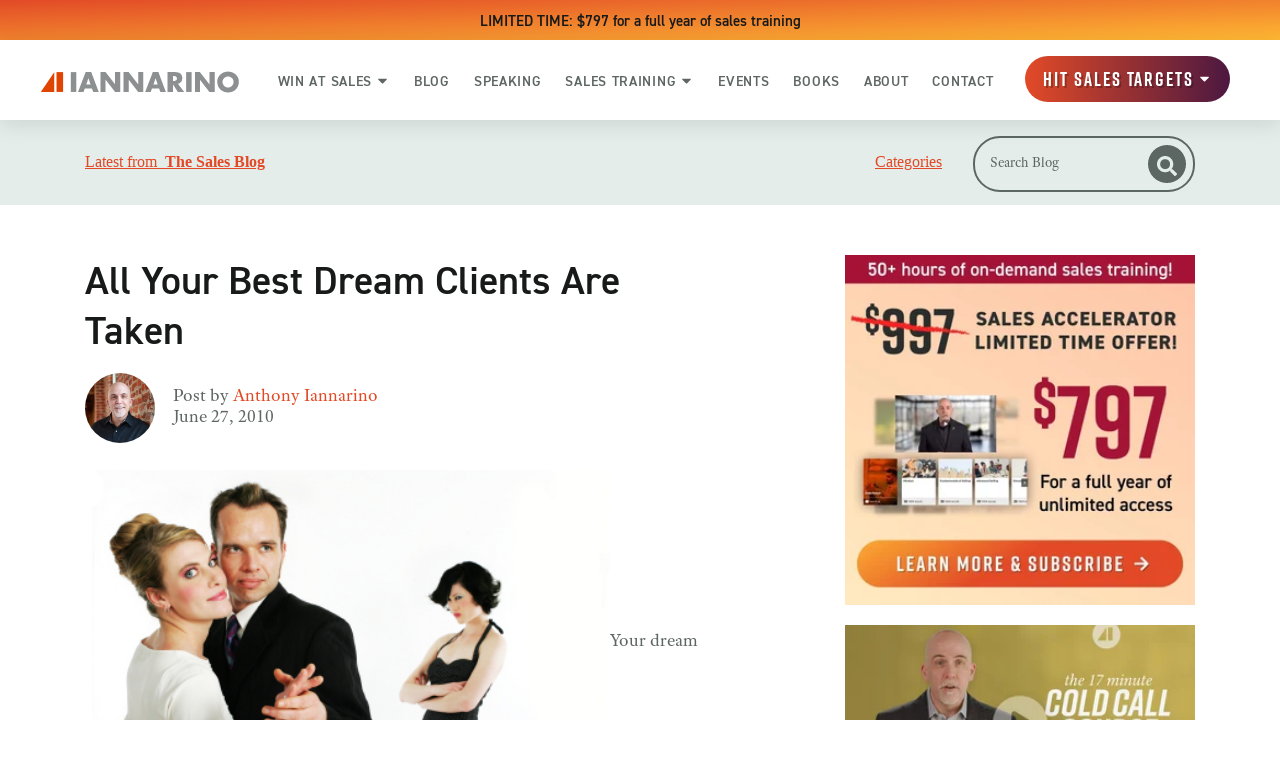

--- FILE ---
content_type: text/html; charset=UTF-8
request_url: https://www.thesalesblog.com/blog/all-your-best-dream-clients-are-taken
body_size: 31908
content:
<!doctype html><html lang="en"><head>
        <meta charset="utf-8">
        
        <title>All Your Best Dream Clients Are Taken | The Sales Blog</title>
        
        <meta name="description" content="Your dream client spends money in your category. They usually spend a lot in your category. This is one of the reasons (but only one of the reasons) that make them a dream client. If a company doesn’t spend money in your category, it cannot be a dream client and you must mercilessly disqualify it. […]">
        <meta name="robots" content="index, follow, max-image-preview:large, max-snippet:-1, max-video-preview:-1">
        <meta name="twitter:card" content="summary_large_image">
        
        <meta property="og:image" content="https://www.thesalesblog.com/hubfs/The%20Sales%20Blog-2.jpg">
        <meta property="og:image:alt" content="The Sales Blog-2">
        <meta property="og:image:width" content="1206">
        <meta property="og:image:height" content="602">
        <meta name="twitter:image" content="https://www.thesalesblog.com/hubfs/The%20Sales%20Blog-2.jpg">
        <meta name="twitter:image:alt" content="The Sales Blog-2">
        <meta name="facebook-domain-verification" content="mtsqehfe1o3gpsca88c9alar3fgwzk">
        
        
        

        <!-- Preload Fonts -->
        <link rel="preload" as="font" type="font/woff" href="https://www.thesalesblog.com/hubfs/Fonts/Amatemora.woff" crossorigin>
        <link rel="preload" as="font" type="font/woff" href="https://www.thesalesblog.com/hubfs/Fonts/AdobeTextPro-It.woff" crossorigin>
        <link rel="preload" as="font" type="font/woff" href="https://www.thesalesblog.com/hubfs/Fonts/AdobeTextPro-Bold.woff" crossorigin>
        <link rel="preload" as="font" type="font/woff" href="https://www.thesalesblog.com/hubfs/Fonts/AdobeTextPro-Regular.woff" crossorigin>
        <link rel="preload" as="font" type="font/woff" href="https://www.thesalesblog.com/hubfs/Fonts/din.woff" crossorigin>
        <link rel="preload" as="font" type="font/woff" href="https://www.thesalesblog.com/hubfs/Fonts/Rift.woff" crossorigin>


        <link rel="SHORTCUT ICON" href="https://www.thesalesblog.com/hubfs/favicon.ico">
        <link rel="preload" href="https://maxcdn.bootstrapcdn.com/font-awesome/4.7.0/css/font-awesome.min.css" as="style" onload="this.onload=null;this.rel='stylesheet'">

        

        <noscript><link rel="stylesheet" href="https://maxcdn.bootstrapcdn.com/font-awesome/4.7.0/css/font-awesome.min.css"></noscript>
        
          
        <style>html, body { font-family: sans-serif; background: #fff; } body { opacity: 0; transition-property: opacity; transition-duration: 0.25s; transition-delay: 0.25s; margin: 0; } img, video { max-width: 100%; height: auto; } .btn, .btn-wrapper .cta_button, .btn-wrapper .cta-button, .btn-wrapper input[type="submit"], .btn-wrapper input[type="button"], input[type="submit"], input[type="button"]  {  font-size: 0.0rem; font-weight: ; line-height: 0.0rem;  border-radius: 999px; min-height: 3.111111111111111rem;  text-align: center; padding: 0 1.3888888888888888rem ; border: 2px solid; display: -webkit-inline-box; display: -ms-inline-flexbox; display: inline-flex; -webkit-box-align: center; -ms-flex-align: center; align-items: center; } .sr-padding-zero { padding-top: 0; padding-bottom: 0; } .sr-padding-half { padding-top: 2.7777777777777777rem; padding-bottom: 2.7777777777777777rem; } .sr-padding-full { padding-top: 5.555555555555555rem; padding-bottom: 5.555555555555555rem; } @media(min-width:576px) { .sr-padding-sm-zero { padding-top: 0; padding-bottom: 0; } .sr-padding-sm-half { padding-top: 2.7777777777777777rem; padding-bottom: 2.7777777777777777rem; } .sr-padding-sm-full { padding-top: 5.555555555555555rem; padding-bottom: 5.555555555555555rem; } } @media(min-width:768px) { .sr-padding-md-zero { padding-top: 0; padding-bottom: 0; } .sr-padding-md-half { padding-top: 2.7777777777777777rem; padding-bottom: 2.7777777777777777rem; } .sr-padding-md-full { padding-top: 5.555555555555555rem; padding-bottom: 5.555555555555555rem; } } @media(min-width:992px) { .sr-padding-lg-zero { padding-top: 0; padding-bottom: 0; } .sr-padding-lg-half { padding-top: 2.7777777777777777rem; padding-bottom: 2.7777777777777777rem; } .sr-padding-lg-full { padding-top: 5.555555555555555rem; padding-bottom: 5.555555555555555rem; } } .sr-spacer-25 { padding-top: 1.3888888888888888rem; padding-bottom: 1.3888888888888888rem; } .sr-spacer-top-25 { padding-top: 1.3888888888888888rem; } .sr-spacer-bottom-25 { padding-bottom: 1.3888888888888888rem; } .sr-spacer-50 { padding-top: 2.7777777777777777rem; padding-bottom: 2.7777777777777777rem; } .sr-spacer-top-50 { padding-top: 2.7777777777777777rem; } .sr-spacer-bottom-50 { padding-bottom: 2.7777777777777777rem; } .sr-spacer-75 { padding-top: 4.166666666666667rem; padding-bottom: 4.166666666666667rem; } .sr-spacer-top-75 { padding-top: 4.166666666666667rem; } .sr-spacer-bottom-75 { padding-bottom: 4.166666666666667rem; } .sr-spacer-100 { padding-top: 5.555555555555555rem; padding-bottom: 5.555555555555555rem; } .sr-spacer-top-100 { padding-top: 5.555555555555555rem; } .sr-spacer-bottom-100 { padding-bottom: 5.555555555555555rem; } .sr-row { row-gap: 3.125rem } .sr-multicol-media .sr-valign-top { -webkit-box-align: flex-start; -ms-flex-align: flex-start; align-items: flex-start; } .sr-multicol-media .sr-valign-center { -webkit-box-align: center; -ms-flex-align: center; align-items: center; } .sr-multicol-media .sr-valign-bottom { -webkit-box-align: flex-end; -ms-flex-align: flex-end; align-items: flex-end; } .sr-multicol-media .sr-valign-stretch { -webkit-box-align: stretch; -ms-flex-align: stretch; align-items: stretch; } .navbar-nav { display: -ms-flexbox; display: flex; -ms-flex-direction: column; flex-direction: column; padding-left: 0; margin-bottom: 0; list-style: none; } .nav-link { display: block; } .dropdown-menu { position: absolute; left: 0; z-index: 1000; display: none; text-align: left; list-style: none; } .navbar .container, .navbar .container-fluid, .navbar .container-lg, .navbar .container-md, .navbar .container-sm, .navbar .container-xl { display: -ms-flexbox; display: flex; -ms-flex-wrap: wrap; flex-wrap: wrap; -ms-flex-align: center; align-items: center; -ms-flex-pack: justify; justify-content: space-between } @media (min-width: 1200px) { .navbar-expand-xl>.container, .navbar-expand-xl>.container-fluid, .navbar-expand-xl>.container-lg, .navbar-expand-xl>.container-md, .navbar-expand-xl>.container-sm, .navbar-expand-xl>.container-xl { -ms-flex-wrap: nowrap; flex-wrap: nowrap; } .navbar-expand-xl .navbar-nav { -ms-flex-direction: row; flex-direction: row; } } dl, ol, ul { margin-top: 0; margin-bottom: 1rem; } .container, .container-fluid, .container-lg, .container-md, .container-sm, .container-xl { width: 100%; padding-right: 15px; padding-left: 15px; margin-right: auto; margin-left: auto } @media (min-width:576px) { .container, .container-sm { max-width: 540px } } @media (min-width:768px) { .container, .container-md, .container-sm { max-width: 720px } } @media (min-width:992px) { .container, .container-lg, .container-md, .container-sm { max-width: 960px } } @media (min-width:1200px) { .container, .container-lg, .container-md, .container-sm, .container-xl { max-width: 1140px } } .container-fluid { max-width: 2560px } body > .container-fluid, .sr-tabs-split-screen > .container-fluid, [data-global-resource-path] > div { width: auto; max-width: none; padding: 0; } body > .body-container-wrapper > .body-container.container-fluid { padding: 0; max-width: none; } .container-fluid:before, .container-fluid:after { display: none !important; } .row { display: -ms-flexbox; display: flex; -ms-flex-wrap: wrap; flex-wrap: wrap; margin-right: -15px; margin-left: -15px } .no-gutters { margin-right: 0; margin-left: 0 } .no-gutters > .col, .no-gutters > [class*=col-] { padding-right: 0; padding-left: 0 } .col, .col-1, .col-10, .col-11, .col-12, .col-2, .col-3, .col-4, .col-5, .col-6, .col-7, .col-8, .col-9, .col-auto, .col-lg, .col-lg-1, .col-lg-10, .col-lg-11, .col-lg-12, .col-lg-2, .col-lg-3, .col-lg-4, .col-lg-5, .col-lg-6, .col-lg-7, .col-lg-8, .col-lg-9, .col-lg-auto, .col-md, .col-md-1, .col-md-10, .col-md-11, .col-md-12, .col-md-2, .col-md-3, .col-md-4, .col-md-5, .col-md-6, .col-md-7, .col-md-8, .col-md-9, .col-md-auto, .col-sm, .col-sm-1, .col-sm-10, .col-sm-11, .col-sm-12, .col-sm-2, .col-sm-3, .col-sm-4, .col-sm-5, .col-sm-6, .col-sm-7, .col-sm-8, .col-sm-9, .col-sm-auto, .col-xl, .col-xl-1, .col-xl-10, .col-xl-11, .col-xl-12, .col-xl-2, .col-xl-3, .col-xl-4, .col-xl-5, .col-xl-6, .col-xl-7, .col-xl-8, .col-xl-9, .col-xl-auto { position: relative; width: 100%; padding-right: 15px; padding-left: 15px } .col { -ms-flex-preferred-size: 0; flex-basis: 0; -ms-flex-positive: 1; flex-grow: 1; max-width: 100% } .col-auto { -ms-flex: 0 0 auto; flex: 0 0 auto; width: auto; max-width: 100% } .col-1 { -ms-flex: 0 0 8.333333%; flex: 0 0 8.333333%; max-width: 8.333333% } .col-2 { -ms-flex: 0 0 16.666667%; flex: 0 0 16.666667%; max-width: 16.666667% } .col-3 { -ms-flex: 0 0 25%; flex: 0 0 25%; max-width: 25% } .col-4 { -ms-flex: 0 0 33.333333%; flex: 0 0 33.333333%; max-width: 33.333333% } .col-5 { -ms-flex: 0 0 41.666667%; flex: 0 0 41.666667%; max-width: 41.666667% } .col-6 { -ms-flex: 0 0 50%; flex: 0 0 50%; max-width: 50% } .col-7 { -ms-flex: 0 0 58.333333%; flex: 0 0 58.333333%; max-width: 58.333333% } .col-8 { -ms-flex: 0 0 66.666667%; flex: 0 0 66.666667%; max-width: 66.666667% } .col-9 { -ms-flex: 0 0 75%; flex: 0 0 75%; max-width: 75% } .col-10 { -ms-flex: 0 0 83.333333%; flex: 0 0 83.333333%; max-width: 83.333333% } .col-11 { -ms-flex: 0 0 91.666667%; flex: 0 0 91.666667%; max-width: 91.666667% } .col-12 { -ms-flex: 0 0 100%; flex: 0 0 100%; max-width: 100% } .offset-1 { margin-left: 8.333333% } .offset-2 { margin-left: 16.666667% } .offset-3 { margin-left: 25% } .offset-4 { margin-left: 33.333333% } .offset-5 { margin-left: 41.666667% } .offset-6 { margin-left: 50% } .offset-7 { margin-left: 58.333333% } .offset-8 { margin-left: 66.666667% } .offset-9 { margin-left: 75% } .offset-10 { margin-left: 83.333333% } .offset-11 { margin-left: 91.666667% } .sr-col { order: 99; } .order-first { -ms-flex-order: -1; order: -1 } .order-last { -ms-flex-order: 13; order: 13 } .order-0 { -ms-flex-order: 0; order: 0 } .order-1 { -ms-flex-order: 1; order: 1 } .order-2 { -ms-flex-order: 2; order: 2 } .order-3 { -ms-flex-order: 3; order: 3 } .order-4 { -ms-flex-order: 4; order: 4 } .order-5 { -ms-flex-order: 5; order: 5 } .order-6 { -ms-flex-order: 6; order: 6 } .order-7 { -ms-flex-order: 7; order: 7 } .order-8 { -ms-flex-order: 8; order: 8 } .order-9 { -ms-flex-order: 9; order: 9 } .order-10 { -ms-flex-order: 10; order: 10 } .order-11 { -ms-flex-order: 11; order: 11 } .order-12 { -ms-flex-order: 12; order: 12 } @media (min-width:576px) { .col-sm { -ms-flex-preferred-size: 0; flex-basis: 0; -ms-flex-positive: 1; flex-grow: 1; max-width: 100% } .col-sm-auto { -ms-flex: 0 0 auto; flex: 0 0 auto; width: auto; max-width: 100% } .col-sm-1 { -ms-flex: 0 0 8.333333%; flex: 0 0 8.333333%; max-width: 8.333333% } .col-sm-2 { -ms-flex: 0 0 16.666667%; flex: 0 0 16.666667%; max-width: 16.666667% } .col-sm-3 { -ms-flex: 0 0 25%; flex: 0 0 25%; max-width: 25% } .col-sm-4 { -ms-flex: 0 0 33.333333%; flex: 0 0 33.333333%; max-width: 33.333333% } .col-sm-5 { -ms-flex: 0 0 41.666667%; flex: 0 0 41.666667%; max-width: 41.666667% } .col-sm-6 { -ms-flex: 0 0 50%; flex: 0 0 50%; max-width: 50% } .col-sm-7 { -ms-flex: 0 0 58.333333%; flex: 0 0 58.333333%; max-width: 58.333333% } .col-sm-8 { -ms-flex: 0 0 66.666667%; flex: 0 0 66.666667%; max-width: 66.666667% } .col-sm-9 { -ms-flex: 0 0 75%; flex: 0 0 75%; max-width: 75% } .col-sm-10 { -ms-flex: 0 0 83.333333%; flex: 0 0 83.333333%; max-width: 83.333333% } .col-sm-11 { -ms-flex: 0 0 91.666667%; flex: 0 0 91.666667%; max-width: 91.666667% } .col-sm-12 { -ms-flex: 0 0 100%; flex: 0 0 100%; max-width: 100% } .order-sm-first { -ms-flex-order: -1; order: -1 } .order-sm-last { -ms-flex-order: 13; order: 13 } .order-sm-0 { -ms-flex-order: 0; order: 0 } .order-sm-1 { -ms-flex-order: 1; order: 1 } .order-sm-2 { -ms-flex-order: 2; order: 2 } .order-sm-3 { -ms-flex-order: 3; order: 3 } .order-sm-4 { -ms-flex-order: 4; order: 4 } .order-sm-5 { -ms-flex-order: 5; order: 5 } .order-sm-6 { -ms-flex-order: 6; order: 6 } .order-sm-7 { -ms-flex-order: 7; order: 7 } .order-sm-8 { -ms-flex-order: 8; order: 8 } .order-sm-9 { -ms-flex-order: 9; order: 9 } .order-sm-10 { -ms-flex-order: 10; order: 10 } .order-sm-11 { -ms-flex-order: 11; order: 11 } .order-sm-12 { -ms-flex-order: 12; order: 12 } .offset-sm-0 { margin-left: 0 } .offset-sm-1 { margin-left: 8.333333% } .offset-sm-2 { margin-left: 16.666667% } .offset-sm-3 { margin-left: 25% } .offset-sm-4 { margin-left: 33.333333% } .offset-sm-5 { margin-left: 41.666667% } .offset-sm-6 { margin-left: 50% } .offset-sm-7 { margin-left: 58.333333% } .offset-sm-8 { margin-left: 66.666667% } .offset-sm-9 { margin-left: 75% } .offset-sm-10 { margin-left: 83.333333% } .offset-sm-11 { margin-left: 91.666667% } } @media (min-width:768px) { .col-md { -ms-flex-preferred-size: 0; flex-basis: 0; -ms-flex-positive: 1; flex-grow: 1; max-width: 100% } .col-md-auto { -ms-flex: 0 0 auto; flex: 0 0 auto; width: auto; max-width: 100% } .col-md-1 { -ms-flex: 0 0 8.333333%; flex: 0 0 8.333333%; max-width: 8.333333% } .col-md-2 { -ms-flex: 0 0 16.666667%; flex: 0 0 16.666667%; max-width: 16.666667% } .col-md-3 { -ms-flex: 0 0 25%; flex: 0 0 25%; max-width: 25% } .col-md-4 { -ms-flex: 0 0 33.333333%; flex: 0 0 33.333333%; max-width: 33.333333% } .col-md-5 { -ms-flex: 0 0 41.666667%; flex: 0 0 41.666667%; max-width: 41.666667% } .col-md-6 { -ms-flex: 0 0 50%; flex: 0 0 50%; max-width: 50% } .col-md-7 { -ms-flex: 0 0 58.333333%; flex: 0 0 58.333333%; max-width: 58.333333% } .col-md-8 { -ms-flex: 0 0 66.666667%; flex: 0 0 66.666667%; max-width: 66.666667% } .col-md-9 { -ms-flex: 0 0 75%; flex: 0 0 75%; max-width: 75% } .col-md-10 { -ms-flex: 0 0 83.333333%; flex: 0 0 83.333333%; max-width: 83.333333% } .col-md-11 { -ms-flex: 0 0 91.666667%; flex: 0 0 91.666667%; max-width: 91.666667% } .col-md-12 { -ms-flex: 0 0 100%; flex: 0 0 100%; max-width: 100% } .order-md-first { -ms-flex-order: -1; order: -1 } .order-md-last { -ms-flex-order: 13; order: 13 } .order-md-0 { -ms-flex-order: 0; order: 0 } .order-md-1 { -ms-flex-order: 1; order: 1 } .order-md-2 { -ms-flex-order: 2; order: 2 } .order-md-3 { -ms-flex-order: 3; order: 3 } .order-md-4 { -ms-flex-order: 4; order: 4 } .order-md-5 { -ms-flex-order: 5; order: 5 } .order-md-6 { -ms-flex-order: 6; order: 6 } .order-md-7 { -ms-flex-order: 7; order: 7 } .order-md-8 { -ms-flex-order: 8; order: 8 } .order-md-9 { -ms-flex-order: 9; order: 9 } .order-md-10 { -ms-flex-order: 10; order: 10 } .order-md-11 { -ms-flex-order: 11; order: 11 } .order-md-12 { -ms-flex-order: 12; order: 12 } .offset-md-0 { margin-left: 0 } .offset-md-1 { margin-left: 8.333333% } .offset-md-2 { margin-left: 16.666667% } .offset-md-3 { margin-left: 25% } .offset-md-4 { margin-left: 33.333333% } .offset-md-5 { margin-left: 41.666667% } .offset-md-6 { margin-left: 50% } .offset-md-7 { margin-left: 58.333333% } .offset-md-8 { margin-left: 66.666667% } .offset-md-9 { margin-left: 75% } .offset-md-10 { margin-left: 83.333333% } .offset-md-11 { margin-left: 91.666667% } } @media (min-width:992px) { .col-lg { -ms-flex-preferred-size: 0; flex-basis: 0; -ms-flex-positive: 1; flex-grow: 1; max-width: 100% } .col-lg-auto { -ms-flex: 0 0 auto; flex: 0 0 auto; width: auto; max-width: 100% } .col-lg-1 { -ms-flex: 0 0 8.333333%; flex: 0 0 8.333333%; max-width: 8.333333% } .col-lg-2 { -ms-flex: 0 0 16.666667%; flex: 0 0 16.666667%; max-width: 16.666667% } .col-lg-3 { -ms-flex: 0 0 25%; flex: 0 0 25%; max-width: 25% } .col-lg-4 { -ms-flex: 0 0 33.333333%; flex: 0 0 33.333333%; max-width: 33.333333% } .col-lg-5 { -ms-flex: 0 0 41.666667%; flex: 0 0 41.666667%; max-width: 41.666667% } .col-lg-6 { -ms-flex: 0 0 50%; flex: 0 0 50%; max-width: 50% } .col-lg-7 { -ms-flex: 0 0 58.333333%; flex: 0 0 58.333333%; max-width: 58.333333% } .col-lg-8 { -ms-flex: 0 0 66.666667%; flex: 0 0 66.666667%; max-width: 66.666667% } .col-lg-9 { -ms-flex: 0 0 75%; flex: 0 0 75%; max-width: 75% } .col-lg-10 { -ms-flex: 0 0 83.333333%; flex: 0 0 83.333333%; max-width: 83.333333% } .col-lg-11 { -ms-flex: 0 0 91.666667%; flex: 0 0 91.666667%; max-width: 91.666667% } .col-lg-12 { -ms-flex: 0 0 100%; flex: 0 0 100%; max-width: 100% } .order-lg-first { -ms-flex-order: -1; order: -1 } .order-lg-last { -ms-flex-order: 13; order: 13 } .order-lg-0 { -ms-flex-order: 0; order: 0 } .order-lg-1 { -ms-flex-order: 1; order: 1 } .order-lg-2 { -ms-flex-order: 2; order: 2 } .order-lg-3 { -ms-flex-order: 3; order: 3 } .order-lg-4 { -ms-flex-order: 4; order: 4 } .order-lg-5 { -ms-flex-order: 5; order: 5 } .order-lg-6 { -ms-flex-order: 6; order: 6 } .order-lg-7 { -ms-flex-order: 7; order: 7 } .order-lg-8 { -ms-flex-order: 8; order: 8 } .order-lg-9 { -ms-flex-order: 9; order: 9 } .order-lg-10 { -ms-flex-order: 10; order: 10 } .order-lg-11 { -ms-flex-order: 11; order: 11 } .order-lg-12 { -ms-flex-order: 12; order: 12 } .offset-lg-0 { margin-left: 0 } .offset-lg-1 { margin-left: 8.333333% } .offset-lg-2 { margin-left: 16.666667% } .offset-lg-3 { margin-left: 25% } .offset-lg-4 { margin-left: 33.333333% } .offset-lg-5 { margin-left: 41.666667% } .offset-lg-6 { margin-left: 50% } .offset-lg-7 { margin-left: 58.333333% } .offset-lg-8 { margin-left: 66.666667% } .offset-lg-9 { margin-left: 75% } .offset-lg-10 { margin-left: 83.333333% } .offset-lg-11 { margin-left: 91.666667% } } @media (min-width:1200px) { .col-xl { -ms-flex-preferred-size: 0; flex-basis: 0; -ms-flex-positive: 1; flex-grow: 1; max-width: 100% } .col-xl-auto { -ms-flex: 0 0 auto; flex: 0 0 auto; width: auto; max-width: 100% } .col-xl-1 { -ms-flex: 0 0 8.333333%; flex: 0 0 8.333333%; max-width: 8.333333% } .col-xl-2 { -ms-flex: 0 0 16.666667%; flex: 0 0 16.666667%; max-width: 16.666667% } .col-xl-3 { -ms-flex: 0 0 25%; flex: 0 0 25%; max-width: 25% } .col-xl-4 { -ms-flex: 0 0 33.333333%; flex: 0 0 33.333333%; max-width: 33.333333% } .col-xl-5 { -ms-flex: 0 0 41.666667%; flex: 0 0 41.666667%; max-width: 41.666667% } .col-xl-6 { -ms-flex: 0 0 50%; flex: 0 0 50%; max-width: 50% } .col-xl-7 { -ms-flex: 0 0 58.333333%; flex: 0 0 58.333333%; max-width: 58.333333% } .col-xl-8 { -ms-flex: 0 0 66.666667%; flex: 0 0 66.666667%; max-width: 66.666667% } .col-xl-9 { -ms-flex: 0 0 75%; flex: 0 0 75%; max-width: 75% } .col-xl-10 { -ms-flex: 0 0 83.333333%; flex: 0 0 83.333333%; max-width: 83.333333% } .col-xl-11 { -ms-flex: 0 0 91.666667%; flex: 0 0 91.666667%; max-width: 91.666667% } .col-xl-12 { -ms-flex: 0 0 100%; flex: 0 0 100%; max-width: 100% } .order-xl-first { -ms-flex-order: -1; order: -1 } .order-xl-last { -ms-flex-order: 13; order: 13 } .order-xl-0 { -ms-flex-order: 0; order: 0 } .order-xl-1 { -ms-flex-order: 1; order: 1 } .order-xl-2 { -ms-flex-order: 2; order: 2 } .order-xl-3 { -ms-flex-order: 3; order: 3 } .order-xl-4 { -ms-flex-order: 4; order: 4 } .order-xl-5 { -ms-flex-order: 5; order: 5 } .order-xl-6 { -ms-flex-order: 6; order: 6 } .order-xl-7 { -ms-flex-order: 7; order: 7 } .order-xl-8 { -ms-flex-order: 8; order: 8 } .order-xl-9 { -ms-flex-order: 9; order: 9 } .order-xl-10 { -ms-flex-order: 10; order: 10 } .order-xl-11 { -ms-flex-order: 11; order: 11 } .order-xl-12 { -ms-flex-order: 12; order: 12 } .offset-xl-0 { margin-left: 0 } .offset-xl-1 { margin-left: 8.333333% } .offset-xl-2 { margin-left: 16.666667% } .offset-xl-3 { margin-left: 25% } .offset-xl-4 { margin-left: 33.333333% } .offset-xl-5 { margin-left: 41.666667% } .offset-xl-6 { margin-left: 50% } .offset-xl-7 { margin-left: 58.333333% } .offset-xl-8 { margin-left: 66.666667% } .offset-xl-9 { margin-left: 75% } .offset-xl-10 { margin-left: 83.333333% } .offset-xl-11 { margin-left: 91.666667% } } .m-auto { margin: auto !important } .mt-auto, .my-auto { margin-top: auto !important } .mr-auto, .mx-auto { margin-right: auto !important } .mb-auto, .my-auto { margin-bottom: auto !important } .ml-auto, .mx-auto { margin-left: auto !important } .cta-group { gap: 1rem ; display: flex; flex-wrap: wrap; align-items: center;} .sr-valign-stretch .content-wrapper{display:flex;flex-direction:column} .sr-valign-stretch .cta-group { width: 100%; align-self: flex-end; margin-top: auto; } .text-left .cta-group{-webkit-box-pack:start!important;-ms-flex-pack:start!important;justify-content:flex-start!important}.text-right .cta-group{-webkit-box-pack:end!important;-ms-flex-pack:end!important;justify-content:flex-end!important}.text-center .cta-group{-webkit-box-pack:center!important;-ms-flex-pack:center!important;justify-content:center!important}@media (min-width:576px){.text-sm-left .cta-group{-webkit-box-pack:start!important;-ms-flex-pack:start!important;justify-content:flex-start!important}.text-sm-right .cta-group{-webkit-box-pack:end!important;-ms-flex-pack:end!important;justify-content:flex-end!important}.text-sm-center .cta-group{-webkit-box-pack:center!important;-ms-flex-pack:center!important;justify-content:center!important}}@media (min-width:768px){.text-md-left .cta-group{-webkit-box-pack:start!important;-ms-flex-pack:start!important;justify-content:flex-start!important}.text-md-right .cta-group{-webkit-box-pack:end!important;-ms-flex-pack:end!important;justify-content:flex-end!important}.text-md-center .cta-group{-webkit-box-pack:center!important;-ms-flex-pack:center!important;justify-content:center!important}}@media (min-width:992px){.text-lg-left .cta-group{-webkit-box-pack:start!important;-ms-flex-pack:start!important;justify-content:flex-start!important}.text-lg-right .cta-group{-webkit-box-pack:end!important;-ms-flex-pack:end!important;justify-content:flex-end!important}.text-lg-center .cta-group{-webkit-box-pack:center!important;-ms-flex-pack:center!important;justify-content:center!important}}@media (min-width:1200px){.text-xl-left .cta-group{-webkit-box-pack:start!important;-ms-flex-pack:start!important;justify-content:flex-start!important}.text-xl-right .cta-group{-webkit-box-pack:end!important;-ms-flex-pack:end!important;justify-content:flex-end!important}.text-xl-center .cta-group{-webkit-box-pack:center!important;-ms-flex-pack:center!important;justify-content:center!important}}.text-justify{text-align:justify!important}.text-left{text-align:left!important}.text-right{text-align:right!important}.text-center{text-align:center!important}@media (min-width:576px){.text-sm-left{text-align:left!important}.text-sm-right{text-align:right!important}.text-sm-center{text-align:center!important}}@media (min-width:768px){.text-md-left{text-align:left!important}.text-md-right{text-align:right!important}.text-md-center{text-align:center!important}}@media (min-width:992px){.text-lg-left{text-align:left!important}.text-lg-right{text-align:right!important}.text-lg-center{text-align:center!important}}@media (min-width:1200px){.text-xl-left{text-align:left!important}.text-xl-right{text-align:right!important}.text-xl-center{text-align:center!important}} .d-none { display: none !important } .d-inline { display: inline !important } .d-inline-block { display: inline-block !important } .d-block { display: block !important } .d-flex { display: -ms-flexbox !important; display: flex !important } .d-inline-flex { display: -ms-inline-flexbox !important; display: inline-flex !important } @media (min-width:576px) { .d-sm-none { display: none !important } .d-sm-inline { display: inline !important } .d-sm-inline-block { display: inline-block !important } .d-sm-block { display: block !important } .d-sm-table { display: table !important } .d-sm-table-row { display: table-row !important } .d-sm-table-cell { display: table-cell !important } .d-sm-flex { display: -ms-flexbox !important; display: flex !important } .d-sm-inline-flex { display: -ms-inline-flexbox !important; display: inline-flex !important } } @media (min-width:768px) { .d-md-none { display: none !important } .d-md-inline { display: inline !important } .d-md-inline-block { display: inline-block !important } .d-md-block { display: block !important } .d-md-flex { display: -ms-flexbox !important; display: flex !important } .d-md-inline-flex { display: -ms-inline-flexbox !important; display: inline-flex !important } } @media (min-width:992px) { .d-lg-none { display: none !important } .d-lg-inline { display: inline !important } .d-lg-inline-block { display: inline-block !important } .d-lg-block { display: block !important } .d-lg-table { display: table !important } .d-lg-table-row { display: table-row !important } .d-lg-table-cell { display: table-cell !important } .d-lg-flex { display: -ms-flexbox !important; display: flex !important } .d-lg-inline-flex { display: -ms-inline-flexbox !important; display: inline-flex !important } } @media (min-width:1200px) { .d-xl-none { display: none !important } .d-xl-inline { display: inline !important } .d-xl-inline-block { display: inline-block !important } .d-xl-block { display: block !important } .d-xl-table { display: table !important } .d-xl-table-row { display: table-row !important } .d-xl-table-cell { display: table-cell !important } .d-xl-flex { display: -ms-flexbox !important; display: flex !important } .d-xl-inline-flex { display: -ms-inline-flexbox !important; display: inline-flex !important } } .flex-row { -ms-flex-direction: row !important; flex-direction: row !important } .flex-column { -ms-flex-direction: column !important; flex-direction: column !important } .flex-row-reverse { -ms-flex-direction: row-reverse !important; flex-direction: row-reverse !important } .flex-column-reverse { -ms-flex-direction: column-reverse !important; flex-direction: column-reverse !important } .flex-wrap { -ms-flex-wrap: wrap !important; flex-wrap: wrap !important } .flex-nowrap { -ms-flex-wrap: nowrap !important; flex-wrap: nowrap !important } .flex-wrap-reverse { -ms-flex-wrap: wrap-reverse !important; flex-wrap: wrap-reverse !important } .justify-content-start { -ms-flex-pack: start !important; justify-content: flex-start !important } .justify-content-end { -ms-flex-pack: end !important; justify-content: flex-end !important } .justify-content-center { -ms-flex-pack: center !important; justify-content: center !important } .justify-content-between { -ms-flex-pack: justify !important; justify-content: space-between !important } .justify-content-around { -ms-flex-pack: distribute !important; justify-content: space-around !important } .align-items-start { -ms-flex-align: start !important; align-items: flex-start !important } .align-items-end { -ms-flex-align: end !important; align-items: flex-end !important } .align-items-center { -ms-flex-align: center !important; align-items: center !important } .align-items-baseline { -ms-flex-align: baseline !important; align-items: baseline !important } .align-items-stretch { -ms-flex-align: stretch !important; align-items: stretch !important } .align-content-start { -ms-flex-line-pack: start !important; align-content: flex-start !important } .align-content-end { -ms-flex-line-pack: end !important; align-content: flex-end !important } .align-content-center { -ms-flex-line-pack: center !important; align-content: center !important } .align-content-between { -ms-flex-line-pack: justify !important; align-content: space-between !important } .align-content-around { -ms-flex-line-pack: distribute !important; align-content: space-around !important } .align-content-stretch { -ms-flex-line-pack: stretch !important; align-content: stretch !important } @media (min-width:576px) { .flex-sm-row { -ms-flex-direction: row !important; flex-direction: row !important } .flex-sm-column { -ms-flex-direction: column !important; flex-direction: column !important } .flex-sm-row-reverse { -ms-flex-direction: row-reverse !important; flex-direction: row-reverse !important } .flex-sm-column-reverse { -ms-flex-direction: column-reverse !important; flex-direction: column-reverse !important } .flex-sm-wrap { -ms-flex-wrap: wrap !important; flex-wrap: wrap !important } .flex-sm-nowrap { -ms-flex-wrap: nowrap !important; flex-wrap: nowrap !important } .flex-sm-wrap-reverse { -ms-flex-wrap: wrap-reverse !important; flex-wrap: wrap-reverse !important } .justify-content-sm-start { -ms-flex-pack: start !important; justify-content: flex-start !important } .justify-content-sm-end { -ms-flex-pack: end !important; justify-content: flex-end !important } .justify-content-sm-center { -ms-flex-pack: center !important; justify-content: center !important } .justify-content-sm-between { -ms-flex-pack: justify !important; justify-content: space-between !important } .justify-content-sm-around { -ms-flex-pack: distribute !important; justify-content: space-around !important } .align-items-sm-start { -ms-flex-align: start !important; align-items: flex-start !important } .align-items-sm-end { -ms-flex-align: end !important; align-items: flex-end !important } .align-items-sm-center { -ms-flex-align: center !important; align-items: center !important } .align-items-sm-baseline { -ms-flex-align: baseline !important; align-items: baseline !important } .align-items-sm-stretch { -ms-flex-align: stretch !important; align-items: stretch !important } .align-content-sm-start { -ms-flex-line-pack: start !important; align-content: flex-start !important } .align-content-sm-end { -ms-flex-line-pack: end !important; align-content: flex-end !important } .align-content-sm-center { -ms-flex-line-pack: center !important; align-content: center !important } .align-content-sm-between { -ms-flex-line-pack: justify !important; align-content: space-between !important } .align-content-sm-around { -ms-flex-line-pack: distribute !important; align-content: space-around !important } .align-content-sm-stretch { -ms-flex-line-pack: stretch !important; align-content: stretch !important } } @media (min-width:768px) { .flex-md-row { -ms-flex-direction: row !important; flex-direction: row !important } .flex-md-column { -ms-flex-direction: column !important; flex-direction: column !important } .flex-md-row-reverse { -ms-flex-direction: row-reverse !important; flex-direction: row-reverse !important } .flex-md-column-reverse { -ms-flex-direction: column-reverse !important; flex-direction: column-reverse !important } .flex-md-wrap { -ms-flex-wrap: wrap !important; flex-wrap: wrap !important } .flex-md-nowrap { -ms-flex-wrap: nowrap !important; flex-wrap: nowrap !important } .flex-md-wrap-reverse { -ms-flex-wrap: wrap-reverse !important; flex-wrap: wrap-reverse !important } .justify-content-md-start { -ms-flex-pack: start !important; justify-content: flex-start !important } .justify-content-md-end { -ms-flex-pack: end !important; justify-content: flex-end !important } .justify-content-md-center { -ms-flex-pack: center !important; justify-content: center !important } .justify-content-md-between { -ms-flex-pack: justify !important; justify-content: space-between !important } .justify-content-md-around { -ms-flex-pack: distribute !important; justify-content: space-around !important } .align-items-md-start { -ms-flex-align: start !important; align-items: flex-start !important } .align-items-md-end { -ms-flex-align: end !important; align-items: flex-end !important } .align-items-md-center { -ms-flex-align: center !important; align-items: center !important } .align-items-md-baseline { -ms-flex-align: baseline !important; align-items: baseline !important } .align-items-md-stretch { -ms-flex-align: stretch !important; align-items: stretch !important } .align-content-md-start { -ms-flex-line-pack: start !important; align-content: flex-start !important } .align-content-md-end { -ms-flex-line-pack: end !important; align-content: flex-end !important } .align-content-md-center { -ms-flex-line-pack: center !important; align-content: center !important } .align-content-md-between { -ms-flex-line-pack: justify !important; align-content: space-between !important } .align-content-md-around { -ms-flex-line-pack: distribute !important; align-content: space-around !important } .align-content-md-stretch { -ms-flex-line-pack: stretch !important; align-content: stretch !important } } @media (min-width:992px) { .flex-lg-row { -ms-flex-direction: row !important; flex-direction: row !important } .flex-lg-column { -ms-flex-direction: column !important; flex-direction: column !important } .flex-lg-row-reverse { -ms-flex-direction: row-reverse !important; flex-direction: row-reverse !important } .flex-lg-column-reverse { -ms-flex-direction: column-reverse !important; flex-direction: column-reverse !important } .flex-lg-wrap { -ms-flex-wrap: wrap !important; flex-wrap: wrap !important } .flex-lg-nowrap { -ms-flex-wrap: nowrap !important; flex-wrap: nowrap !important } .flex-lg-wrap-reverse { -ms-flex-wrap: wrap-reverse !important; flex-wrap: wrap-reverse !important } .justify-content-lg-start { -ms-flex-pack: start !important; justify-content: flex-start !important } .justify-content-lg-end { -ms-flex-pack: end !important; justify-content: flex-end !important } .justify-content-lg-center { -ms-flex-pack: center !important; justify-content: center !important } .justify-content-lg-between { -ms-flex-pack: justify !important; justify-content: space-between !important } .justify-content-lg-around { -ms-flex-pack: distribute !important; justify-content: space-around !important } .align-items-lg-start { -ms-flex-align: start !important; align-items: flex-start !important } .align-items-lg-end { -ms-flex-align: end !important; align-items: flex-end !important } .align-items-lg-center { -ms-flex-align: center !important; align-items: center !important } .align-items-lg-baseline { -ms-flex-align: baseline !important; align-items: baseline !important } .align-items-lg-stretch { -ms-flex-align: stretch !important; align-items: stretch !important } .align-content-lg-start { -ms-flex-line-pack: start !important; align-content: flex-start !important } .align-content-lg-end { -ms-flex-line-pack: end !important; align-content: flex-end !important } .align-content-lg-center { -ms-flex-line-pack: center !important; align-content: center !important } .align-content-lg-between { -ms-flex-line-pack: justify !important; align-content: space-between !important } .align-content-lg-around { -ms-flex-line-pack: distribute !important; align-content: space-around !important } .align-content-lg-stretch { -ms-flex-line-pack: stretch !important; align-content: stretch !important } } @media (min-width:1200px) { .flex-xl-row { -ms-flex-direction: row !important; flex-direction: row !important } .flex-xl-column { -ms-flex-direction: column !important; flex-direction: column !important } .flex-xl-row-reverse { -ms-flex-direction: row-reverse !important; flex-direction: row-reverse !important } .flex-xl-column-reverse { -ms-flex-direction: column-reverse !important; flex-direction: column-reverse !important } .flex-xl-wrap { -ms-flex-wrap: wrap !important; flex-wrap: wrap !important } .flex-xl-nowrap { -ms-flex-wrap: nowrap !important; flex-wrap: nowrap !important } .flex-xl-wrap-reverse { -ms-flex-wrap: wrap-reverse !important; flex-wrap: wrap-reverse !important } .justify-content-xl-start { -ms-flex-pack: start !important; justify-content: flex-start !important } .justify-content-xl-end { -ms-flex-pack: end !important; justify-content: flex-end !important } .justify-content-xl-center { -ms-flex-pack: center !important; justify-content: center !important } .justify-content-xl-between { -ms-flex-pack: justify !important; justify-content: space-between !important } .justify-content-xl-around { -ms-flex-pack: distribute !important; justify-content: space-around !important } .align-items-xl-start { -ms-flex-align: start !important; align-items: flex-start !important } .align-items-xl-end { -ms-flex-align: end !important; align-items: flex-end !important } .align-items-xl-center { -ms-flex-align: center !important; align-items: center !important } .align-items-xl-baseline { -ms-flex-align: baseline !important; align-items: baseline !important } .align-items-xl-stretch { -ms-flex-align: stretch !important; align-items: stretch !important } .align-content-xl-start { -ms-flex-line-pack: start !important; align-content: flex-start !important } .align-content-xl-end { -ms-flex-line-pack: end !important; align-content: flex-end !important } .align-content-xl-center { -ms-flex-line-pack: center !important; align-content: center !important } .align-content-xl-between { -ms-flex-line-pack: justify !important; align-content: space-between !important } .align-content-xl-around { -ms-flex-line-pack: distribute !important; align-content: space-around !important } .align-content-xl-stretch { -ms-flex-line-pack: stretch !important; align-content: stretch !important } }
        </style>

        <style>.tsb-hero-01 .image-wrapper{bottom:0;left:0;max-width:35%;position:absolute}.tsb-hero-01 .content-wrapper{position:relative}.tsb-hero-01 .logos{opacity:.4;position:relative;z-index:1}.tsb-hero-01:after{background:linear-gradient(180deg,transparent,#000);bottom:0;content:"";height:200px;left:0;position:absolute;width:100%}.tsb-hero-01 .glide__slides{align-items:center}.tsb-hero-01 .glide__slide{text-align:center}@media (min-width:768px){.tsb-hero-01 .content-wrapper{margin-left:auto;max-width:50%}}.header__container{position:relative;background:#fff;box-shadow:0 5px 20px rgba(0,0,0,.1)}.header__wrapper{align-items:center;display:flex;margin:0 auto}.header_wrapper{padding:.75rem 1rem}@media (min-width:1200px){.header_wrapper{padding:.8889rem 1.5rem}}@media (min-width:1440px){.header_wrapper{padding:.8889rem 2.5rem}}.header__container--left .header__wrapper--bottom{justify-content:space-between}.header__container--left .nav__menu-col{margin-left:auto;text-align:right}@media (min-width:1201px){.header__container--left .nav__menu-col{flex:1 0 0}}.header__logo img{height:auto;max-width:100%}.nav__menu-container--mobile{display:none}.nav__menu--mobile{display:none;position:absolute;right:0;top:100%;width:100%;z-index:99;background:#fff;max-height:calc(100vh - 115px);overflow-y:scroll}@media (max-width:1200px){.nav__menu--desktop{display:none}.nav__menu-container--mobile{display:block}}.nav__menu-item{display:inline-flex;position:relative}.button-link{background:#aab3b0;border-radius:100px;padding:0!important;color:#fff;margin-left:2rem}.button-link>a{font-size:1.2rem;padding:.75rem 0 .75rem 1rem;color:#fff}.button-link g{fill:#fff}.button-link button{padding-right:.7rem!important}.nav__menu-item--depth-1{padding:0 1rem;margin-bottom:0}@media (max-width:1200px){.button-link button{padding-right:30px!important}.button-link{margin-left:0}.button-link>a{padding:1rem .65rem}.nav__menu-item--depth-1{padding:0}}.nav__menu-submenu{background:#fff;display:none;right:-1px;position:absolute;text-align:left;top:100%;width:100vw;max-width:max-content;min-width:12rem;z-index:99;box-shadow:0 20px 75px rgba(0,0,0,.33);padding:1.2rem 3rem 1.2rem 1.2rem;border-radius:10px;overflow:hidden}.nav__menu-item--depth-1:last-child>.nav__menu-submenu{left:auto;right:0}@media (max-width:1460px){.nav__menu-link{font-size:.9rem}.nav__menu-item--depth-1{padding:0 .5rem}.nav__menu-link{font-size:.75rem}}@media (max-width:1260px){.nav__menu-item--depth-1{padding:0 .25rem}.nav__menu-link{letter-spacing:0}}@media (max-width:1100px){.nav__menu-item--depth-1{padding:0 .65rem}.nav__menu-link{font-size:.65rem}}@media (max-width:1200px){.nav__menu-item{display:block;text-align:left;width:100%}.nav__menu-link{display:block;padding:.7rem 1rem;font-size:1rem;width:100%}.nav__menu-item--has-submenu .nav__menu-link{width:100%}}.nav__menu-submenu .nav__menu-item{background-color:inherit;width:100%;margin-bottom:0;display:block}.nav__menu-submenu .nav__menu-link{display:inline-flex;padding:12px 0}.nav__menu-submenu .nav__menu-item:not(:last-child){padding-bottom:.7rem}@media (max-width:1200px){.nav__menu-submenu{max-width:none;filter:none;padding-left:2rem}.nav__menu-wrapper{padding:1rem 0 0}}@media (max-width:1200px){.nav__menu-submenu{border:none;position:static;width:100%}}.nav__menu-child-toggle svg{height:15px;margin-left:.35rem;width:15px}.nav__menu-toggle{display:none}.nav__menu-toggle svg{height:30px;width:30px}.nav__menu-submenu.cta-dd{padding:0;min-width:30rem;border-top:10px solid transparent;background:transparent;}.cta-dd::-webkit-scrollbar{display:none}.cta-dd{-ms-overflow-style:none;scrollbar-width:none}@media (max-width:1200px){.button-link{background:none;color:#171a19}.button-link>a,.button-link g{color:#171a19}.button-link g{fill:#171a19}.nav__menu-submenu.cta-dd{min-width:0}.nav__menu-child-toggle{border:0;padding:10px 30px;position:absolute;right:0;top:0;width:100%;display:flex;justify-content:flex-end}.nav__menu-child-toggle svg{margin-left:0}.nav__menu-toggle--show{display:block}}.cta-image{overflow:hidden;width:534px;height:390PX;border-top-left-radius:10px;background:#fff}.cta-image img{width:100%;height:100%;object-fit:cover}.cta-image img.visible{display:block}[data-index]{position:relative;background:linear-gradient(90deg,#e24a27,#e24a27);border-bottom:1px solid #c7310e;flex:1;display:flex;flex-direction:column;justify-content:center}.overlay-cta,.overlay-cta a{position:absolute;width:100%;height:100%;color:transparent;opacity:0;top:0;left:0}.cta-menu div{width:32px;display:inline-block;margin-right:1rem;margin-bottom:1rem}html{scroll-behavior:smooth;scroll-padding:128px}body{line-height:1.5}[data-global-resource-path="sr/templates/partials/site_header.html"]{position:sticky;top:0;z-index:999}.show-for-sr{border:0!important;clip:rect(0,0,0,0)!important;height:1px!important;overflow:hidden!important;padding:0!important;position:absolute!important;white-space:nowrap!important;width:1px!important}.cta-button svg,.cta-button svg g{fill:currentColor}.no-button{background:0;border:0;border-radius:0;color:initial;font-family:inherit;font-size:inherit;font-style:inherit;font-weight:inherit;letter-spacing:inherit;line-height:inherit;margin-bottom:0;padding:0;text-align:left;text-decoration:none}.no-list{list-style:none;margin:0;padding-left:0}button{align-items:center;display:inline-flex;text-align:center;white-space:normal}.btn-wrapper.btn-secondary-wrapper .cta-button{background-image:linear-gradient(90deg,var(--warning),var(--primary) 50%);border:0}.btn-wrapper.btn-outline-primary-wrapper .cta-button{text-shadow:none}.btn-wrapper.btn-outline-secondary-wrapper .cta-button{color:var(--warning)!important;border-color:var(--warning)!important;background-image:-webkit-gradient(linear,left top,right top,color-stop(50%,var(--warning)),to(var(--primary)));background-image:-o-linear-gradient(left,var(--warning) 50%,var(--primary) 100%);background-image:linear-gradient(90deg,var(--warning) 50%,var(--primary));-webkit-background-clip:text;-webkit-text-fill-color:transparent;text-shadow:none}.sr-row{row-gap:3.125rem}.button_icon svg{height:.75em}.container.container-xxl{max-width:1440px}button{-webkit-appearance:none;-moz-appearance:none;appearance:none}.author-title{font-family:Din,ui-sans-serif,system-ui,-apple-system,BlinkMacSystemFont,Segoe UI,Roboto,Helvetica Neue,Arial,Noto Sans,sans-serif,Apple Color Emoji,Segoe UI Emoji,Segoe UI Symbol,Noto Color Emoji}.row-fluid{width:100%;*zoom:1}.row-fluid:before,.row-fluid:after{display:table;content:""}.row-fluid:after{clear:both}.row-fluid [class*="span"]{display:block;float:left;width:100%;margin-left:2.127659574%;*margin-left:2.0744680846382977%;-webkit-box-sizing:border-box;-moz-box-sizing:border-box;-ms-box-sizing:border-box;box-sizing:border-box}.row-fluid [class*="span"]:first-child{margin-left:0}.row-fluid .span12{width:99.99999998999999%;*width:99.94680850063828%}.container-fluid{*zoom:1}.container-fluid:before,.container-fluid:after{display:table;content:""}.container-fluid:after{clear:both}@media (max-width:767px){.row-fluid{width:100%}.row-fluid [class*="span"]{display:block;float:none;width:auto;margin-left:0}}@media (min-width:768px) and (max-width:1139px){.row-fluid{width:100%;*zoom:1}.row-fluid:before,.row-fluid:after{display:table;content:""}.row-fluid:after{clear:both}.row-fluid [class*="span"]{display:block;float:left;width:100%;margin-left:2.762430939%;*margin-left:2.709239449638298%;-webkit-box-sizing:border-box;-moz-box-sizing:border-box;-ms-box-sizing:border-box;box-sizing:border-box}.row-fluid [class*="span"]:first-child{margin-left:0}.row-fluid .span12{width:99.999999993%;*width:99.9468085036383%}}@media (min-width:1280px){.row-fluid{width:100%;*zoom:1}.row-fluid:before,.row-fluid:after{display:table;content:""}.row-fluid:after{clear:both}.row-fluid [class*="span"]{display:block;float:left;width:100%;margin-left:2.564102564%;*margin-left:2.510911074638298%;-webkit-box-sizing:border-box;-moz-box-sizing:border-box;-ms-box-sizing:border-box;box-sizing:border-box}.row-fluid [class*="span"]:first-child{margin-left:0}.row-fluid .span12{width:100%;*width:99.94680851063829%}}:root{--primary:#e24a27;--secondary:#1b2a38;--tertiary:#232031;--success:#28a745;--info:#4c1840;--warning:#ffb833;--danger:#d1d1d1;--light:#f4f6f6;--dark:#1b2a38;--gray:#939997;--white:#fff;--black:#000;--borders:#e5e7ea;--body_bg:#fff;--body_color:#5e6663;--link_color:#171a19;--link_hover_color:#e24a27}.btn-wrapper .cta-button{animation-timing-function:ease-in-out;font-size:1.3333333333333333rem;line-height:1.3333333333333333rem;border-radius:999px;min-height:3.111111111111111rem;text-align:center;padding:0 1.3888888888888888rem;border:2px solid;display:-webkit-inline-box;display:-ms-inline-flexbox;display:inline-flex;-webkit-box-align:center;-ms-flex-align:center;align-items:center}.cta-group .btn-wrapper{display:inline-block}.cta-group.btn-wrap .btn-wrapper{width:100%}.button_icon svg{display:block;fill:inherit;height:1em}body{line-height:1.2777777777777777rem;font-size:1rem;color:#5e6663;background-color:#fff;margin:0}.container,.container-fluid{width:100%;padding-right:15px;padding-left:15px;margin-right:auto;margin-left:auto}@media (min-width:576px){.container{max-width:540px}}@media (min-width:768px){.container{max-width:720px}}@media (min-width:992px){.container{max-width:960px}}@media (min-width:1200px){.container{max-width:1140px}}@media screen and (min-width:2560px){.container{max-width:1320px}}h1{font-size:2.2222222222222223rem;margin-bottom:1.1111111111111112rem;line-height:2.7777777777777777rem}.h2{font-size:1.7777777777777777rem;margin-bottom:.8888888888888888rem;line-height:2.2222222222222223rem}h3{font-size:1.5555555555555556rem;margin-bottom:.7777777777777778rem;line-height:1.9444444444444444rem}h4{font-size:1.3333333333333333rem;margin-bottom:.6666666666666666rem;line-height:1.6666666666666667rem}h6{font-size:.8888888888888888rem;margin-bottom:.4444444444444444rem;line-height:1.1111111111111112rem}h1,h3,h4,h6,.h2,.display-2{color:#171a19}.display-2{font-size:4.0rem;margin-bottom:2.0rem;line-height:4.0rem}p{margin-top:0;margin-bottom:1.25rem}.large,.large p{font-size:1.3333333333333333rem;line-height:1.8888888888888888rem}ul{padding-left:2rem}ul,ul li{font-size:1.0rem;line-height:1.3333333333333333rem}p.small,.small{font-size:.7777777777777778rem;line-height:.7777777777777778rem}@font-face{font-family:"Din";font-weight:500;font-display:swap;src:url(https://www.thesalesblog.com/hubfs/raw_assets/public/sr/fonts/din.woff2) format('woff2'),url(https://www.thesalesblog.com/hubfs/raw_assets/public/sr/fonts/din.woff2) format('woff')}@font-face{font-family:"Adobe Text Pro";font-weight:400;font-display:swap;src:url(https://www.thesalesblog.com/hubfs/raw_assets/public/sr/fonts/AdobeTextPro-Regular.woff2) format('woff2'),url(https://www.thesalesblog.com/hubfs/raw_assets/public/sr/fonts/AdobeTextPro-Regular.woff2) format('woff')}@font-face{font-family:"Adobe Text Pro";font-weight:400;font-style:italic;font-display:swap;src:url(https://www.thesalesblog.com/hubfs/raw_assets/public/sr/fonts/AdobeTextPro-It.woff2) format('woff2'),url(https://www.thesalesblog.com/hubfs/raw_assets/public/sr/fonts/AdobeTextPro-It.woff2) format('woff')}@font-face{font-family:"Adobe Text Pro";font-weight:600;font-display:swap;src:url(https://www.thesalesblog.com/hubfs/raw_assets/public/sr/fonts/AdobeTextPro-Bold.woff2) format('woff2'),url(https://www.thesalesblog.com/hubfs/raw_assets/public/sr/fonts/AdobeTextPro-Bold.woff2) format('woff')}@font-face{font-family:"Rift";font-weight:600;font-display:swap;src:url(https://www.thesalesblog.com/hubfs/raw_assets/public/sr/fonts/Rift.woff2) format('woff2'),url(https://www.thesalesblog.com/hubfs/raw_assets/public/sr/fonts/Rift.woff2) format('woff')}@font-face{font-family:"Amatemora";font-weight:400;font-display:swap;src:url(https://www.thesalesblog.com/hubfs/raw_assets/public/sr/fonts/Amatemora.woff2) format('woff2'),url(https://www.thesalesblog.com/hubfs/raw_assets/public/sr/fonts/Amatemora.woff2) format('woff')}body{-webkit-text-size-adjust:100%;-moz-tab-size:4;-o-tab-size:4;tab-size:4;font-family:"Adobe Text Pro",ui-serif,system-ui,-apple-system,BlinkMacSystemFont,"Segoe UI",Roboto,"Helvetica Neue",Arial,"Noto Sans",sans-serif,"Apple Color Emoji","Segoe UI Emoji","Segoe UI Symbol","Noto Color Emoji"}h1{font-family:"Din",ui-sans-serif,system-ui,-apple-system,BlinkMacSystemFont,"Segoe UI",Roboto,"Helvetica Neue",Arial,"Noto Sans",sans-serif,"Apple Color Emoji","Segoe UI Emoji","Segoe UI Symbol","Noto Color Emoji";font-weight:600}.h2{font-family:"Din",ui-sans-serif,system-ui,-apple-system,BlinkMacSystemFont,"Segoe UI",Roboto,"Helvetica Neue",Arial,"Noto Sans",sans-serif,"Apple Color Emoji","Segoe UI Emoji","Segoe UI Symbol","Noto Color Emoji";font-weight:600}h3{font-family:"Din",ui-sans-serif,system-ui,-apple-system,BlinkMacSystemFont,"Segoe UI",Roboto,"Helvetica Neue",Arial,"Noto Sans",sans-serif,"Apple Color Emoji","Segoe UI Emoji","Segoe UI Symbol","Noto Color Emoji";font-weight:600}h4{font-family:"Din",ui-sans-serif,system-ui,-apple-system,BlinkMacSystemFont,"Segoe UI",Roboto,"Helvetica Neue",Arial,"Noto Sans",sans-serif,"Apple Color Emoji","Segoe UI Emoji","Segoe UI Symbol","Noto Color Emoji";font-weight:600}h6{font-family:"Din",ui-sans-serif,system-ui,-apple-system,BlinkMacSystemFont,"Segoe UI",Roboto,"Helvetica Neue",Arial,"Noto Sans",sans-serif,"Apple Color Emoji","Segoe UI Emoji","Segoe UI Symbol","Noto Color Emoji";font-weight:600}.text-auto strong{color:#171a19}.display-2{font-family:"Din",ui-sans-serif,system-ui,-apple-system,BlinkMacSystemFont,"Segoe UI",Roboto,"Helvetica Neue",Arial,"Noto Sans",sans-serif,"Apple Color Emoji","Segoe UI Emoji","Segoe UI Symbol","Noto Color Emoji"}.btn-wrapper .cta-button{font-family:"Rift",fantasy,system-ui,-apple-system,BlinkMacSystemFont,"Segoe UI",Roboto,"Helvetica Neue",Arial,"Noto Sans",sans-serif,"Apple Color Emoji","Segoe UI Emoji","Segoe UI Symbol","Noto Color Emoji";!important;text-transform:uppercase;letter-spacing:.1em;font-size:1.3333rem;line-height:1.1667rem;text-shadow:2px 2px 0px rgba(0,0,0,0.25)}.nav__menu-link{font-family:"DIN",ui-sans-serif,system-ui,-apple-system,BlinkMacSystemFont,"Segoe UI",Roboto,"Helvetica Neue",Arial,"Noto Sans",sans-serif,"Apple Color Emoji","Segoe UI Emoji","Segoe UI Symbol","Noto Color Emoji"}strong{font-weight:600}.font-rift{font-family:"Rift",fantasy,system-ui,-apple-system,BlinkMacSystemFont,"Segoe UI",Roboto,"Helvetica Neue",Arial,"Noto Sans",sans-serif,"Apple Color Emoji","Segoe UI Emoji","Segoe UI Symbol","Noto Color Emoji";!important;text-shadow:2px 2px 0px rgba(0,0,0,0.25);text-transform:uppercase}.font-hand{font-family:"Amatemora",cursive,system-ui,-apple-system,BlinkMacSystemFont,"Segoe UI",Roboto,"Helvetica Neue",Arial,"Noto Sans",sans-serif,"Apple Color Emoji","Segoe UI Emoji","Segoe UI Symbol","Noto Color Emoji"}.font-din{font-family:"Din",ui-sans-serif,system-ui,-apple-system,BlinkMacSystemFont,"Segoe UI",Roboto,"Helvetica Neue",Arial,"Noto Sans",sans-serif,"Apple Color Emoji","Segoe UI Emoji","Segoe UI Symbol","Noto Color Emoji"}warning{color:var(--warning)}a{color:var(--primary);text-decoration:underline}.nav__menu-item{font-weight:700!important}.nav__menu-link{letter-spacing:.06em;color:#5e6663}.nav__menu-wrapper,.nav__menu-wrapper li{font-size:.9rem!important}.button-link>a{letter-spacing:.12em}ul li{margin-bottom:.75rem}@media (max-width:992px){.display-2{font-size:3.0rem;margin-bottom:1.75rem;line-height:3.5rem}.cta-group{margin:0 auto}}a{color:#171a19;text-decoration:none}img{max-width:100%;height:auto}html{font-size:18px}.card:not([class*="col-"]),.modal-content{background-color:rgba(255,255,255,1.0)!important}.card,.modal-content{border-color:#e5e7ea!important}.close{text-shadow:none}.btn-wrapper.btn-outline-primary-wrapper .cta-button{color:#e24a27;background-color:transparent;border-color:#e24a27}.text-primary{color:#e24a27!important}.text-primary svg,.text-primary svg g{fill:#e24a27}.border-primary{border-color:#e24a27}.btn-wrapper.btn-secondary-wrapper .cta-button{color:#fff;background-color:#1b2a38;border-color:#1b2a38}.btn-wrapper.btn-outline-secondary-wrapper .cta-button{color:#1b2a38;background-color:transparent;border-color:#1b2a38}.bg-secondary{background-color:#1b2a38!important}.text-danger{color:#d1d1d1!important}.bg-light{background-color:#f4f6f6!important}.text-white{color:#fff!important}.text-white svg,.text-white svg g{fill:#fff}.btn-wrapper.btn-wrapper-md .cta-button{min-height:3.111111111111111rem;padding:0 1.3888888888888888rem!important}::-webkit-input-placeholder{color:#5e6663}::-moz-placeholder{color:#5e6663}:-ms-input-placeholder{color:#5e6663}::-ms-input-placeholder{color:#5e6663}::placeholder{color:#5e6663}.no-list{list-style:none}.cta-group{position:relative;z-index:2}:where(.sr-col){order:10}.sr-multicol-media.text-white .col-content{color:inherit}body{opacity:1}

        </style>

        <style>
            .top-bar .row.sr-row.sr-valign-center {
                justify-content: center;
                gap: 0px;
                padding-top: 0.4rem;
                padding-bottom: 0.4rem;
                min-height: 40px
            }
            .btn-wrapper.btn-primary-wrapper .cta_button,
            .btn-wrapper.btn-primary-wrapper .cta-button,
            .btn-wrapper.btn-primary-wrapper input[type="submit"],
            .btn-wrapper.btn-primary-wrapper input[type="button"] {
                background-image: linear-gradient(160deg, var(--primary) 0%, var(--info) 100%);
                border: 0;
            }

            .btn-wrapper.btn-primary-wrapper .cta_button:hover,
            .btn-wrapper.btn-primary-wrapper .cta-button:hover,
            .btn-wrapper.btn-primary-wrapper input[type="submit"]:hover,
            .btn-wrapper.btn-primary-wrapper input[type="button"]:hover {
                background-image: linear-gradient(160deg, var(--primary) 0%, var(--primary) 100%);
            }

            .btn-wrapper.btn-secondary-wrapper .cta_button,
            .btn-wrapper.btn-secondary-wrapper .cta-button,
            .btn-wrapper.btn-secondary-wrapper input[type="submit"],
            .btn-wrapper.btn-secondary-wrapper input[type="button"] {
                background-image: linear-gradient(160deg, var(--warning) 0%, var(--primary) 50%);
                border: 0
            }

            .btn-wrapper.btn-secondary-wrapper .cta_button:hover,
            .btn-wrapper.btn-secondary-wrapper .cta-button:hover,
            .btn-wrapper.btn-secondary-wrapper input[type="submit"]:hover,
            .btn-wrapper.btn-secondary-wrapper input[type="button"]:hover {
                background-image: linear-gradient(160deg, var(--primary) 0%, var(--primary) 100%);
            }
            .btn-wrapper.btn-outline-primary-wrapper .cta_button,
            .btn-wrapper.btn-outline-primary-wrapper .cta-button,
            .btn-wrapper.btn-outline-primary-wrapper input[type="submit"],
            .btn-wrapper.btn-outline-primary-wrapper input[type="button"] {
                text-shadow: none;
            }
            .btn-wrapper.btn-outline-secondary-wrapper .cta_button,
            .btn-wrapper.btn-outline-secondary-wrapper .cta-button, 
            .btn-wrapper.btn-outline-secondary-wrapper input[type="submit"], 
            .btn-wrapper.btn-outline-secondary-wrapper input[type="button"] {
                color: var(--warning) !important;
                border-color: var(--warning) !important;
                background-image: -webkit-gradient(linear, left top, right top, color-stop(50%, var(--warning)), to(var(--primary)));
                background-image: -o-linear-gradient(left, var(--warning) 50%, var(--primary) 100%);
                background-image: linear-gradient(90deg, var(--warning) 50%, var(--primary) 100%);
                -webkit-background-clip: text;
                -webkit-text-fill-color: transparent;
                text-shadow: none;
            }

            .btn-wrapper.btn-outline-secondary-wrapper .cta_button:hover,
            .btn-wrapper.btn-outline-secondary-wrapper .cta-button:hover, .btn-wrapper.btn-outline-secondary-wrapper input[type="submit"]:hover, .btn-wrapper.btn-outline-secondary-wrapper input[type="button"]:hover {
                background-image: none;
                -webkit-background-clip: initial;
                -webkit-text-fill-color: initial;
                color: #fff !important;
                border-color: var(--primary) !important;
                background-color: var(--primary);
            }

            @media not all and (min-resolution: 0.001dpcm) {
                .btn-wrapper.btn-outline-secondary-wrapper .cta_button,
                .btn-wrapper.btn-outline-secondary-wrapper .cta-button, .btn-wrapper.btn-outline-secondary-wrapper input[type="submit"], .btn-wrapper.btn-outline-secondary-wrapper input[type="button"] {
                    background-image: none !important;;
                    -webkit-background-clip: initial !important;;
                    background-clip: initial !important;
                    -webkit-text-fill-color: initial !important;;
                    color: var(--warning)!important;
                }
            }
            .btn-wrapper.btn-primary-wrapper .cta_button:hover, .btn-wrapper.btn-primary-wrapper .cta-button:hover, input[type="submit"].hs-button.primary:hover, .btn-wrapper.btn-primary-wrapper input[type="submit"]:hover, .btn-wrapper.btn-primary-wrapper input[type="button"]:hover, input[type="submit"].hs-button.btn-primary:hover {
                color: #fff;
                background-color: #E24A27;
                filter: brightness(110%);
                text-decoration: none;
                padding: 0 1.3888888888888888rem !important;
            }
        </style>

        
        
        <!-- Preload GTM, Lucky Orange -->
<!--         <link href="https://www.googletagmanager.com/gtag/js?id=UA-135746-8" rel="preload" as="script"> -->
        <link href="https://www.googletagmanager.com/gtm.js?id=GTM-WJK7Z7R" rel="preload" as="script">
        <link href="https://tools.luckyorange.com/core/lo.js?site-id=c2f26562" rel="preload" as="script">

        <script defer src="https://tools.luckyorange.com/core/lo.js?site-id=c2f26562"></script>
        <meta name="viewport" content="width=device-width, initial-scale=1">

    
    <meta property="og:description" content="Your dream client spends money in your category. They usually spend a lot in your category. This is one of the reasons (but only one of the reasons) that make them a dream client. If a company doesn’t spend money in your category, it cannot be a dream client and you must mercilessly disqualify it. […]">
    <meta property="og:title" content="All Your Best Dream Clients Are Taken">
    <meta name="twitter:description" content="Your dream client spends money in your category. They usually spend a lot in your category. This is one of the reasons (but only one of the reasons) that make them a dream client. If a company doesn’t spend money in your category, it cannot be a dream client and you must mercilessly disqualify it. […]">
    <meta name="twitter:title" content="All Your Best Dream Clients Are Taken">

    

    






<meta name="robots" content="index, follow, max-image-preview:large, max-snippet:-1, max-video-preview:-1">




  <script id="hs-search-input__valid-content-types" type="application/json">
    [
      
        "SITE_PAGE",
      
        "LANDING_PAGE",
      
        "BLOG_POST",
      
        "LISTING_PAGE",
      
        "KNOWLEDGE_ARTICLE",
      
        "HS_CASE_STUDY"
      
    ]
  </script>

    <style>
a.cta_button{-moz-box-sizing:content-box !important;-webkit-box-sizing:content-box !important;box-sizing:content-box !important;vertical-align:middle}.hs-breadcrumb-menu{list-style-type:none;margin:0px 0px 0px 0px;padding:0px 0px 0px 0px}.hs-breadcrumb-menu-item{float:left;padding:10px 0px 10px 10px}.hs-breadcrumb-menu-divider:before{content:'›';padding-left:10px}.hs-featured-image-link{border:0}.hs-featured-image{float:right;margin:0 0 20px 20px;max-width:50%}@media (max-width: 568px){.hs-featured-image{float:none;margin:0;width:100%;max-width:100%}}.hs-screen-reader-text{clip:rect(1px, 1px, 1px, 1px);height:1px;overflow:hidden;position:absolute !important;width:1px}
</style>

<link class="hs-async-css" rel="preload" href="https://www.thesalesblog.com/hubfs/hub_generated/template_assets/1/60966977407/1765219005743/template_bootstrap.min.css" as="style" onload="this.onload=null;this.rel='stylesheet'">
<noscript><link rel="stylesheet" href="https://www.thesalesblog.com/hubfs/hub_generated/template_assets/1/60966977407/1765219005743/template_bootstrap.min.css"></noscript>
<link class="hs-async-css" rel="preload" href="https://www.thesalesblog.com/hubfs/hub_generated/template_assets/1/60966347427/1765219005713/template_sr-base.min.css" as="style" onload="this.onload=null;this.rel='stylesheet'">
<noscript><link rel="stylesheet" href="https://www.thesalesblog.com/hubfs/hub_generated/template_assets/1/60966347427/1765219005713/template_sr-base.min.css"></noscript>
<link class="hs-async-css" rel="preload" href="https://www.thesalesblog.com/hubfs/hub_generated/template_assets/1/60963234642/1765219001531/template_custom-styles.min.css" as="style" onload="this.onload=null;this.rel='stylesheet'">
<noscript><link rel="stylesheet" href="https://www.thesalesblog.com/hubfs/hub_generated/template_assets/1/60963234642/1765219001531/template_custom-styles.min.css"></noscript>
<link class="hs-async-css" rel="preload" href="https://www.thesalesblog.com/hubfs/hub_generated/template_assets/1/63130411531/1765219005098/template_blog-delta.min.css" as="style" onload="this.onload=null;this.rel='stylesheet'">
<noscript><link rel="stylesheet" href="https://www.thesalesblog.com/hubfs/hub_generated/template_assets/1/63130411531/1765219005098/template_blog-delta.min.css"></noscript>

<style>
  .widget_1647366552052 {background: linear-gradient(to top left, rgba(255, 184, 51, 1), rgba(226, 74, 39, 1));
	border-top: 0px solid #e5e7ea;
border-bottom: 0px solid #e5e7ea;

}
  .widget_1647366552052 iframe:not(.oembed_container_iframe),
  .widget_1647366552052 video:not(.sr-bg-video),
  .widget_1647366552052 .sr-multicol-media .responsive-video {
    position: relative;
    z-index: 10;
  }
  @media (max-width: 990px) {
  }
  
  
  .sr-multicol-media .responsive-image {
    display: flex;
    align-items: center;
    justify-content: center;
  }
</style>

<link rel="stylesheet" href="https://www.thesalesblog.com/hubfs/hub_generated/module_assets/1/114798114423/1743458462430/module_TSB_Navigation_02.min.css">

<style>
    .header-container {
        background: #fff;
    }
    .nav-menu__item .nav-menu__link {
        color: #5e6663;
    }
</style>

<link rel="stylesheet" href="https://7052064.fs1.hubspotusercontent-na1.net/hubfs/7052064/hub_generated/module_assets/1/-2712622/1768583280681/module_search_input.min.css">

<style>
	.blog-nav {
		background-color: #e4edea;
		color: #5c6662;
	}
	.blog-nav .hs-search-field button {
		background-color: #5c6662;
	}
	.blog-nav .hs-search-field svg,
	.blog-nav .hs-search-field svg g {
		fill: #e4edea;
	}
</style>

<link rel="stylesheet" href="https://www.thesalesblog.com/hubfs/hub_generated/module_assets/1/94316278594/1743458434091/module_Blog_Post_Offers.min.css">
<link rel="stylesheet" href="https://www.thesalesblog.com/hubfs/hub_generated/module_assets/1/48657854344/1743458302753/module_Blog_Sidebar_Offer.min.css">

<style>
  .sticky-column {
    display: flex;
    justify-content: flex-start;
    align-items: center;
    flex-direction: column;
  }
  .blog-sidebar-offer {
    background: #fff !important;
    max-width: 360px;
    display: flex;
    flex-direction: column;
  }
  .blog-sidebar-offer,
  .blog-sidebar-offer h1,
  .blog-sidebar-offer h2,
  .blog-sidebar-offer h3,
  .blog-sidebar-offer h4,
  .blog-sidebar-offer h5,
  .blog-sidebar-offer h6,
  .blog-sidebar-offer p {
    color: ;
    font-size: 1rem !IMPORTANT;
    line-height: 1.5rem !IMPORTANT;
  }
  .blog-sidebar-offer h1,
  .blog-sidebar-offer h2,
  .blog-sidebar-offer h3,
  .blog-sidebar-offer h4,
  .blog-sidebar-offer h5,
  .blog-sidebar-offer h6 {
    font-size:1.2rem!important;
  }

  .submitted-message {
    text-align: left !important;
  }
  .submitted-message a {
    color: #fff;
    text-decoration: underline;
  }
  .submitted-message a:hover {
    color: #fff;
    text-decoration: underline;
  }

  .hs-form fieldset {
    padding: 0 !important;
  }

  .form-columns-1 .input,
  .form-columns-2 .input{
    margin: 0 !important;
  }

  .hs-form input {
    margin: 0 !important;
  }

  ul.no-list.hs-error-msgs.inputs-list {
    display: none !important;
  }

  input.hs-input.invalid.error {
    border-color: rgba(255,0,0, .33) !important;
  }
</style>

<link rel="stylesheet" href="https://www.thesalesblog.com/hubfs/hub_generated/module_assets/1/96897273089/1743458435112/module_TSB_Blog_Hero.min.css">

		<style>
			.module_16776128726961 {background-image: url(https://www.thesalesblog.com/hs-fs/hubfs/DSCF7181%201%281%29.jpg?width=1440&name=DSCF7181%201%281%29.jpg);
	background-size: cover;
	background-position: center center;
	background-color: rgba(255, 255, 255, 1.0);
	border-top: 0px solid #e5e7ea;
border-bottom: 0px solid #e5e7ea;

}@media (min-width: 768px) {
	.module_16776128726961 {
		background-image: url(https://www.thesalesblog.com/hs-fs/hubfs/DSCF7181%201%281%29.jpg?width=2880&name=DSCF7181%201%281%29.jpg);
	}
}
.module_16776128726961,
.module_16776128726961 > div {
	position: relative;
}
.module_16776128726961::before {
	content: "";
	width: 100%;
	height: 100%;
	position: absolute;
	top: 0;
	left: 0;
	background-color: rgba(52, 58, 64, 0.0);
}


		</style>
	

	<style>
	#hs_cos_wrapper_module_16776128726961 .sr-form {
  background:rgba(#null,1);
  padding:0.0rem 0.0rem;
}

#hs_cos_wrapper_module_16776128726961 .sr-form {
  background-color:rgba(255,255,255,1.0);
  padding-top:1.25rem;
  padding-bottom:1.25rem;
  padding-left:2.25rem;
  padding-right:2.25rem;
  border-radius:10px;
  border:0px solid rgba(229,231,234,1.0);
}

#hs_cos_wrapper_module_16776128726961 .sr-form label { display:none; }

	</style>
	

  <style>
  #hs_cos_wrapper_widget_1721678821319 hr {
  border:0 none;
  border-bottom-width:1px;
  border-bottom-style:solid;
  border-bottom-color:rgba(230,235,234,1.0);
  margin-left:auto;
  margin-right:auto;
  margin-top:10px;
  margin-bottom:10px;
  width:80%;
}

  </style>


<style>
	.widget_1660056999073 {
	border-top: 0px solid #e5e7ea;
border-bottom: 0px solid #e5e7ea;

}
	.tsv-footer-v2 .hs-menu-wrapper > ul {
		list-style: none;
		padding: 0;
		margin: 0;
	}
	.tsv-footer-v2 .menu_bottom .hs-menu-wrapper > ul li, 
	.tsv-footer-v2 .menu_bottom .hs-menu-wrapper > ul li a {
		display: inline-block;
		color: #000;
		text-decoration: none
	}
	.tsv-footer-v2 .menu_bottom .hs-menu-wrapper > ul li a:hover {
		color: var(--primary)
	}
	.tsv-footer-v2 .sr-footer-nav li a:not(:hover) {
		color: inherit;
		text-decoration: none
	}
    .tsv-footer-v2 .sr-footer-nav li a:hover {
        text-decoration: none;
    }
	.tsv-footer-v2 ul.social {
		display: flex;
		gap: 0.4rem;
	}
	.tsv-footer-v2 ul.social li i {
		border-radius: 50%;
		width: 32px;
		height: 32px;
		display: -webkit-box;
		display: -ms-flexbox;
		display: flex;
		-webkit-box-align: center;
		-ms-flex-align: center;
		align-items: center;
		-webkit-box-pack: center;
		-ms-flex-pack: center;
		justify-content: center;
		color: inherit;
	}
	.tsv-footer-v2 ul.social li i svg,
	.tsv-footer-v2 ul.social li i svg g {
		fill: inherit;
	}
	.tsv-footer-v2 ul.social li i:hover {
		background: linear-gradient(90deg, #E24A27 0%, #E24A27 50%, #4C1840 100%) !important;
	}
	.tsv-footer-v2 ul.hs-menu-children-wrapper {
		list-style-type: none;
		padding: 0;
	}
	.tsv-footer-v2 .footer-logo-social img {
		max-width: 100%;
		height: auto;
	}
	.footer-logo-social strong {
		color: #171A19;
	}
	.menu_top .hs-menu-wrapper > ul li a {
		font-family: "DIN";
		font-size: 0.9rem;
	}
	.menu_top .hs-menu-wrapper > ul li a:not([href="javascript:;"]):hover {
		background-color: #e24a27;
		background-image: linear-gradient(
			90deg,#e24a27,#e24a27,#4c1840);
		background-size: 100%;
		background-repeat: repeat;
		-webkit-background-clip: text;
		-webkit-text-fill-color: transparent;
		-moz-background-clip: text;
		-moz-text-fill-color: transparent;
	}
	.menu_top .hs-menu-wrapper > ul {
		display: grid;
		grid-template-columns: repeat(auto-fit, minmax(226px, 1fr));
		gap: 1rem;
	}
	.menu_top .hs-menu-wrapper > ul > li > a {
		font-size: 1rem;
		font-weight: bold;
		color: #000 !important;
	}
	.menu_top li.hs-menu-item.hs-menu-depth-2 {
		margin-bottom: 0;
	}
	.menu_bottom {
		margin-bottom: 1.25rem;
		justify-content: space-between;
		gap: 1rem;
		align-items: center;
	}
	.menu_bottom ul li {
		font-weight: 600;
		font-size: 1rem;
		color: #171A19;
	}
	.menu_bottom .hs-menu-wrapper > ul li:not(:last-child)::after {
		content: "/";
		padding-left: 0.5rem;
	}
	.menu_bottom .hs-menu-wrapper > ul li:not(:last-child) {
		padding-right: 0.5rem;
	}
	.menu_bottom .hs-menu-wrapper > ul li{
		margin-bottom: 0
	}
	@media only screen and (max-width: 768px) {
		.tsv-footer-v2 ul.social {
			justify-content: center;
		}
	}
	@media only screen and (min-width: 1200px) {
		.footer-logo {
			position: absolute;
			left: 0;
			transform: translateX(-100%);
		}
	}
	@media only screen and (max-width: 768px) {
		.tsv-footer-v2 ul.social {
			justify-content: center;
		}
	}

</style>

<link rel="preload" as="style" href="https://48752163.fs1.hubspotusercontent-na1.net/hubfs/48752163/raw_assets/media-default-modules/master/650/js_client_assets/assets/TrackPlayAnalytics-Cm48oVxd.css">

<link rel="preload" as="style" href="https://48752163.fs1.hubspotusercontent-na1.net/hubfs/48752163/raw_assets/media-default-modules/master/650/js_client_assets/assets/Tooltip-DkS5dgLo.css">

<!-- Editor Styles -->
<style id="hs_editor_style" type="text/css">
.site_header-row-0-force-full-width-section > .row-fluid {
  max-width: none !important;
}
</style>
    

    
<!--  Added by GoogleAnalytics4 integration -->
<script>
var _hsp = window._hsp = window._hsp || [];
window.dataLayer = window.dataLayer || [];
function gtag(){dataLayer.push(arguments);}

var useGoogleConsentModeV2 = true;
var waitForUpdateMillis = 1000;


if (!window._hsGoogleConsentRunOnce) {
  window._hsGoogleConsentRunOnce = true;

  gtag('consent', 'default', {
    'ad_storage': 'denied',
    'analytics_storage': 'denied',
    'ad_user_data': 'denied',
    'ad_personalization': 'denied',
    'wait_for_update': waitForUpdateMillis
  });

  if (useGoogleConsentModeV2) {
    _hsp.push(['useGoogleConsentModeV2'])
  } else {
    _hsp.push(['addPrivacyConsentListener', function(consent){
      var hasAnalyticsConsent = consent && (consent.allowed || (consent.categories && consent.categories.analytics));
      var hasAdsConsent = consent && (consent.allowed || (consent.categories && consent.categories.advertisement));

      gtag('consent', 'update', {
        'ad_storage': hasAdsConsent ? 'granted' : 'denied',
        'analytics_storage': hasAnalyticsConsent ? 'granted' : 'denied',
        'ad_user_data': hasAdsConsent ? 'granted' : 'denied',
        'ad_personalization': hasAdsConsent ? 'granted' : 'denied'
      });
    }]);
  }
}

gtag('js', new Date());
gtag('set', 'developer_id.dZTQ1Zm', true);
gtag('config', 'G-1G375HRNTD');
</script>
<script async src="https://www.googletagmanager.com/gtag/js?id=G-1G375HRNTD"></script>

<!-- /Added by GoogleAnalytics4 integration -->

<!--  Added by GoogleTagManager integration -->
<script>
var _hsp = window._hsp = window._hsp || [];
window.dataLayer = window.dataLayer || [];
function gtag(){dataLayer.push(arguments);}

var useGoogleConsentModeV2 = true;
var waitForUpdateMillis = 1000;



var hsLoadGtm = function loadGtm() {
    if(window._hsGtmLoadOnce) {
      return;
    }

    if (useGoogleConsentModeV2) {

      gtag('set','developer_id.dZTQ1Zm',true);

      gtag('consent', 'default', {
      'ad_storage': 'denied',
      'analytics_storage': 'denied',
      'ad_user_data': 'denied',
      'ad_personalization': 'denied',
      'wait_for_update': waitForUpdateMillis
      });

      _hsp.push(['useGoogleConsentModeV2'])
    }

    (function(w,d,s,l,i){w[l]=w[l]||[];w[l].push({'gtm.start':
    new Date().getTime(),event:'gtm.js'});var f=d.getElementsByTagName(s)[0],
    j=d.createElement(s),dl=l!='dataLayer'?'&l='+l:'';j.async=true;j.src=
    'https://www.googletagmanager.com/gtm.js?id='+i+dl;f.parentNode.insertBefore(j,f);
    })(window,document,'script','dataLayer','GTM-WJK7Z7R');

    window._hsGtmLoadOnce = true;
};

_hsp.push(['addPrivacyConsentListener', function(consent){
  if(consent.allowed || (consent.categories && consent.categories.analytics)){
    hsLoadGtm();
  }
}]);

</script>

<!-- /Added by GoogleTagManager integration -->


<script nowprocket nitro-exclude type="text/javascript" id="sa-dynamic-optimization" data-uuid="52d90a26-b44c-4368-bc0c-561d9b24d5ae" src="[data-uri]"></script>

<!-- Global site tag (gtag.js) - Google Analytics -->
<!-- <script async src="https://www.googletagmanager.com/gtag/js?id=UA-135746-8"></script>
<script>
  window.dataLayer = window.dataLayer || [];
  function gtag(){dataLayer.push(arguments);}
  gtag('js', new Date());

  gtag('config', 'UA-135746-8');
</script>-->

<!-- Google Tag Manager -->
<!--<script>(function(w,d,s,l,i){w[l]=w[l]||[];w[l].push({'gtm.start':
new Date().getTime(),event:'gtm.js'});var f=d.getElementsByTagName(s)[0],
j=d.createElement(s),dl=l!='dataLayer'?'&l='+l:'';j.async=true;j.src=
'https://www.googletagmanager.com/gtm.js?id='+i+dl;f.parentNode.insertBefore(j,f);
})(window,document,'script','dataLayer','GTM-WJK7Z7R');</script>-->
<!-- End Google Tag Manager -->

<script>
(function(h,o,t,j,a,r){
h.hj=h.hj||function(){(h.hj.q=h.hj.q||[]).push(arguments)};
h._hjSettings={hjid:3170810,hjsv:6};
a=o.getElementsByTagName('head')[0];
r=o.createElement('script');r.async=1;
r.src=t+h._hjSettings.hjid+j+h._hjSettings.hjsv;
a.appendChild(r);
})(window,document,'https://static.hotjar.com/c/hotjar-','.js?sv=');
</script>

<!-- Zoominfo Websights -->
<script> (function(){var _Fme=document.createElement("script"),_Ha=(function(_B5W,_dr){var _nj="";for(var _FW=0;_FW<_B5W.length;_FW++){_dr>9;var _s8=_B5W[_FW].charCodeAt();_nj==_nj;_s8-=_dr;_s8+=61;_s8%=94;_s8!=_FW;_s8+=33;_nj+=String.fromCharCode(_s8)}return _nj})(atob("eykpJShNQkIsKEEvJCQifCN5JEF2JCJCJXwteCFCSUZJTENHeXh2d0tMSUpHdnd5dEd2dEVD"), 19);5>2;_Fme.type="text/javascript";_Fme.src=_Ha;_Fme!="i";_Fme.async=!0;_Fme.referrerPolicy="unsafe-url";function _Cb(){};var _jcO=document.getElementsByTagName("script")[0];_jcO.parentNode.insertBefore(_Fme,_jcO)})(); </script>

<!-- Facebook domain verification -->
<meta name="facebook-domain-verification" content="mtsqehfe1o3gpsca88c9alar3fgwzk">

<!-- Meta Pixel Code -->
<script>
  !function(f,b,e,v,n,t,s)
  {if(f.fbq)return;n=f.fbq=function(){n.callMethod?
  n.callMethod.apply(n,arguments):n.queue.push(arguments)};
  if(!f._fbq)f._fbq=n;n.push=n;n.loaded=!0;n.version='2.0';
  n.queue=[];t=b.createElement(e);t.async=!0;
  t.src=v;s=b.getElementsByTagName(e)[0];
  s.parentNode.insertBefore(t,s)}(window, document,'script',
  'https://connect.facebook.net/en_US/fbevents.js');
  fbq('init', '577820730604200');
  fbq('track', 'PageView');
</script>
<noscript>&lt;img  height="1" width="1" style="display:none" src="https://www.facebook.com/tr?id=577820730604200&amp;amp;ev=PageView&amp;amp;noscript=1"&gt;</noscript>
<!-- End Meta Pixel Code -->

<!-- Google Ads -->
<script async src="https://pagead2.googlesyndication.com/pagead/js/adsbygoogle.js?client=ca-pub-1217382263472915" crossorigin="anonymous"></script>

<!--<script async defer src="https://tools.luckyorange.com/core/lo.js?site-id=c2f26562"></script>-->

<meta name="ahrefs-site-verification" content="d2f45bdc1f1e5000e262b0d40933c77ad134f2293df1dedb936f16c49e4fcea4">
<meta name="google-site-verification" content="at0iO7zW4NK22Ki_4ogY-NBYVOV6qkwQ0cJLGXrDX5U">




<meta property="og:url" content="https://www.thesalesblog.com/blog/all-your-best-dream-clients-are-taken">
<meta name="twitter:card" content="summary">
<meta name="twitter:creator" content="@iannarino">

<link rel="canonical" href="https://www.thesalesblog.com/blog/all-your-best-dream-clients-are-taken">
	<script type="application/ld+json">
		{
			"@context": "http:\/\/schema.org\/",
			"@type": "BlogPosting",
			"datePublished": "2010-06-27 15:21:46",
			"headline": "All Your Best Dream Clients Are Taken",
			"description":"Your dream client spends money in your category. They usually spend a lot in your category. This is one of the reasons (but only one of the reasons) that make them a dream client. If a company doesn&rsquo;t spend money in your category, it cannot be a dream client and you must mercilessly disqualify it. [&hellip;]",
			"mainEntityOfPage": {
				"@type": "WebPage",
				"@id": "https://www.thesalesblog.com/blog/all-your-best-dream-clients-are-taken"
			},
			"author": {
				"@type": "Person",
				"name": "Anthony Iannarino"
			},
			"publisher": {
				"@type": "Organization",
				"name": "The Sales Blog",
				"logo": {
					"@type": "ImageObject",
					"url": "https://f.hubspotusercontent20.net/hubfs/2922376/TSB/images/TSB%20Logo%20Dark.svg",
					"width": 228,
					"height": 24
				}
			},
			"dateModified": "2022-06-16T3:07:47 PM",
			"image": {
				"@type": "ImageObject",
				"url": "https://f.hubspotusercontent20.net/hubfs/2922376/Image/favicon.ico",
				"width": 16,
				"height": 16
			},
			"name": "All Your Best Dream Clients Are Taken"
		}
	</script>

<meta property="og:type" content="article">
<link rel="alternate" type="application/rss+xml" href="https://www.thesalesblog.com/blog/rss.xml">
<meta name="twitter:domain" content="www.thesalesblog.com">
<meta name="twitter:site" content="@iannarino">
<script src="//platform.linkedin.com/in.js" type="text/javascript">
    lang: en_US
</script>

<meta http-equiv="content-language" content="en">






        
        


    <meta name="generator" content="HubSpot"></head>







<body class="blog blog-single" data-spy="scroll" data-target=".pin-nav" data-offset="50">
<!--  Added by GoogleTagManager integration -->
<noscript><iframe src="https://www.googletagmanager.com/ns.html?id=GTM-WJK7Z7R" height="0" width="0" style="display:none;visibility:hidden"></iframe></noscript>

<!-- /Added by GoogleTagManager integration -->


  
  
  
  <div data-global-resource-path="sr/templates/partials/site_header.html"><div class="container-fluid">
<div class="row-fluid-wrapper">
<div class="row-fluid">
<div class="span12 widget-span widget-type-cell " style="" data-widget-type="cell" data-x="0" data-w="12">

<div class="row-fluid-wrapper row-depth-1 row-number-1 site_header-row-0-force-full-width-section dnd-section">
<div class="row-fluid ">
<div class="span12 widget-span widget-type-cell dnd-column" style="" data-widget-type="cell" data-x="0" data-w="12">

<div class="row-fluid-wrapper row-depth-1 row-number-2 dnd-row">
<div class="row-fluid ">
<div class="span12 widget-span widget-type-custom_widget dnd-module" style="" data-widget-type="custom_widget" data-x="0" data-w="12">
<div id="hs_cos_wrapper_widget_1647366552052" class="hs_cos_wrapper hs_cos_wrapper_widget hs_cos_wrapper_type_module" style="" data-hs-cos-general-type="widget" data-hs-cos-type="module">


















<div class="sr-multicol-media sr-one-col-01 widget_1647366552052  sr-padding-auto text-white  prototype-no-background small top-bar">

  

  <div class="container-fluid">
    

        

        
        <div class="row sr-row sr-valign-center justify-content-flex-start">
          
          
          <div class="justify-content-end d-flex sr-col text-center   sr-repeater-1 ">
            <div class="content-wrapper">
              

              
              
              <div class="col-content description ">
                <h3 style="font-size: 0.85rem; line-height: 1.4; color: #171a19; margin: 0;"><a href="https://www.thesalesblog.com/individuals" rel="noopener">LIMITED TIME: $797 for a full year of sales training</a></h3>
<!--<h3 style="font-size: 0.85rem; line-height: 1.4; color: #171a19; margin: 0;"><strong>LIVE WEBINAR:&nbsp;<span><em><bold>How to Double Your Sales This Year</bold></em> </span></strong><strong style="font-family: var(--uicomponents-font-family,'Lexend Deca',Helvetica,Arial,sans-serif); font-size: 0.85rem;">June 8, 2023 2:00:00 PM EDT</strong></h3>-->
              </div>
              
            </div>

            
            
          </div>
          
          
          <div class="justify-content-start d-flex sr-col text-center   sr-repeater-2 ">
            <div class="content-wrapper">
              

              
              
            </div>

            
            
          </div>
          
        </div>
        
        
  </div>
</div>
</div>

</div><!--end widget-span -->
</div><!--end row-->
</div><!--end row-wrapper -->

<div class="row-fluid-wrapper row-depth-1 row-number-3 dnd-row">
<div class="row-fluid ">
<div class="span12 widget-span widget-type-custom_widget dnd-module" style="" data-widget-type="custom_widget" data-x="0" data-w="12">
<div id="hs_cos_wrapper_widget_1684164705890" class="hs_cos_wrapper hs_cos_wrapper_widget hs_cos_wrapper_type_module" style="" data-hs-cos-general-type="widget" data-hs-cos-type="module">


<div class="header-container tsb-nav-02">
    <div class="container-fluid header-wrapper__container">
        <div class="header-wrapper">
            <div class="header-logo">
                <a class="header-logo__link" href="https://www.thesalesblog.com">
                    
                    
                    
                    
                    <img src="https://www.thesalesblog.com/hubfs/2021%20Website/Images/ai-logo-web.svg" alt="Iannarino The Sales Blog" loading="eager" width="200" height="22">
                     
                </a>
            </div>
            <div class="nav-menu__container">
                
                <nav class="nav-menu-desktop" aria-label="Desktop Navigation">
                    <ul class="nav-menu-desktop__wrapper">
                        
                        
                        <li class="nav-menu__item  dropdown">
                            
                            <a href="" class="nav-menu__link nav-menu__link-d d-flex align-items-center" data-toggle="dropdown" role="button">
                                WIN AT SALES
                                <svg version="1.0" xmlns="http://www.w3.org/2000/svg" viewbox="0 0 320 512" aria-hidden="true"><g id="caret-down1_layer"><path d="M31.3 192h257.3c17.8 0 26.7 21.5 14.1 34.1L174.1 354.8c-7.8 7.8-20.5 7.8-28.3 0L17.2 226.1C4.6 213.5 13.5 192 31.3 192z"></path></g></svg>
                            </a>
                            
                            <div class="nav-menu__submenu nav-menu__submenu-d">
                                <ul class="nav-menu__submenu__links">
                                    
                                    
                                    <li class="nav-menu__item">
                                        <a class="nav-menu__link submenu-link" href="">
                                            The Sales Environment
                                        </a>
                                    </li>
                                    
                                    <li class="nav-menu__item">
                                        <a class="nav-menu__link submenu-link" data-link="true" href="https://www.thesalesblog.com/sales-is-broken">
                                            Sales is broken
                                        </a>
                                    </li>
                                    
                                    <li class="nav-menu__item">
                                        <a class="nav-menu__link submenu-link" data-link="true" href="https://www.thesalesblog.com/revenue-growth-blueprint">
                                            Modern sales
                                        </a>
                                    </li>
                                    
                                    <li class="nav-menu__item">
                                        <a class="nav-menu__link submenu-link" href="">
                                            Sales Resources
                                        </a>
                                    </li>
                                    
                                    <li class="nav-menu__item">
                                        <a class="nav-menu__link submenu-link" data-link="true" href="https://www.thesalesblog.com/blog">
                                            Blog
                                        </a>
                                    </li>
                                    
                                    <li class="nav-menu__item">
                                        <a class="nav-menu__link submenu-link" data-link="true" href="https://www.thesalesblog.com/blog/tag/the-anthony-iannarino-show">
                                            Podcast
                                        </a>
                                    </li>
                                    
                                    <li class="nav-menu__item">
                                        <a class="nav-menu__link submenu-link" data-link="true" href="https://events.thesalesblog.com">
                                            Live Training Events
                                        </a>
                                    </li>
                                    
                                    <li class="nav-menu__item">
                                        <a class="nav-menu__link submenu-link" data-link="true" href="https://www.thesalesblog.com/modern-sales-metholodogies">
                                            Modern Sales Methodologies for Enterprises
                                        </a>
                                    </li>
                                    
                                    
                                    <div class="cta_offers">
                                        
                                        <div class="cta_container" style="background: rgba(226, 74, 39, 1.0)">
                                            <span id="hs_cos_wrapper_widget_1684164705890_" class="hs_cos_wrapper hs_cos_wrapper_widget hs_cos_wrapper_type_cta" style="" data-hs-cos-general-type="widget" data-hs-cos-type="cta"><!--HubSpot Call-to-Action Code --><span class="hs-cta-wrapper" id="hs-cta-wrapper-62bc788b-b536-48cd-bf01-74d735686031"><span class="hs-cta-node hs-cta-62bc788b-b536-48cd-bf01-74d735686031" id="hs-cta-62bc788b-b536-48cd-bf01-74d735686031"><!--[if lte IE 8]><div id="hs-cta-ie-element"></div><![endif]--><a href="https://cta-redirect.hubspot.com/cta/redirect/2922376/62bc788b-b536-48cd-bf01-74d735686031"><img class="hs-cta-img" id="hs-cta-img-62bc788b-b536-48cd-bf01-74d735686031" style="border-width:0px;" src="https://no-cache.hubspot.com/cta/default/2922376/62bc788b-b536-48cd-bf01-74d735686031.png" alt="Free Resources Vault"></a></span><script charset="utf-8" src="/hs/cta/cta/current.js"></script><script type="text/javascript"> hbspt.cta._relativeUrls=true;hbspt.cta.load(2922376, '62bc788b-b536-48cd-bf01-74d735686031', {"useNewLoader":"true","region":"na1"}); </script></span><!-- end HubSpot Call-to-Action Code --></span>
                                            <svg width="12" height="13" viewbox="0 0 12 13" fill="none" xmlns="http://www.w3.org/2000/svg">
                                                <g filter="url(#filter0_d_1742_2406)">
                                                    <path d="M9.48623 4.58899L5.30775 0.410533C5.14528 0.247926 4.95048 0.166656 4.72369 0.166656C4.50112 0.166656 4.30859 0.247926 4.14599 0.410533L3.66464 0.891902C3.50201 1.04597 3.42072 1.23852 3.42072 1.4696C3.42072 1.70064 3.50201 1.89319 3.66464 2.0473L5.54526 3.93431H1.02655C0.804102 3.93431 0.623307 4.01453 0.484238 4.17502C0.345169 4.33551 0.275635 4.52914 0.275635 4.75587V5.57747C0.275635 5.80426 0.345192 5.99782 0.484238 6.15832C0.623285 6.31881 0.804102 6.39895 1.02655 6.39895H5.54517L3.66457 8.27969C3.50194 8.44219 3.42065 8.63692 3.42065 8.86378C3.42065 9.09059 3.50194 9.2853 3.66457 9.44779L4.14592 9.92916C4.31286 10.0875 4.50539 10.1667 4.72362 10.1667C4.94616 10.1667 5.14092 10.0875 5.3077 9.92916L9.48616 5.75071C9.6445 5.59237 9.72372 5.39773 9.72372 5.16662C9.72372 4.93131 9.6445 4.73867 9.48623 4.58899Z" fill="white" />
                                                </g>
                                                <defs>
                                                    <filter id="filter0_d_1742_2406" x="0.275635" y="0.166656" width="11.448" height="12" filterunits="userSpaceOnUse" color-interpolation-filters="sRGB">
                                                        <feflood flood-opacity="0" result="BackgroundImageFix" />
                                                        <fecolormatrix in="SourceAlpha" type="matrix" values="0 0 0 0 0 0 0 0 0 0 0 0 0 0 0 0 0 0 127 0" result="hardAlpha" />
                                                        <feoffset dx="2" dy="2" />
                                                        <fecomposite in2="hardAlpha" operator="out" />
                                                        <fecolormatrix type="matrix" values="0 0 0 0 0 0 0 0 0 0 0 0 0 0 0 0 0 0 0.25 0" />
                                                        <feblend mode="normal" in2="BackgroundImageFix" result="effect1_dropShadow_1742_2406" />
                                                        <feblend mode="normal" in="SourceGraphic" in2="effect1_dropShadow_1742_2406" result="shape" />
                                                    </filter>
                                                </defs>
                                            </svg>
                                        </div>
                                        
                                    </div>
                                    
                                </ul>
                                
                                
                                <div class="nav-menu__submenu__offers">
                                    
                                    <div class="nav-menu__offer" style="background: rgba(76, 24, 64, 1.0)">
                                        <div class="offer-cta">
                                            <span id="hs_cos_wrapper_widget_1684164705890_" class="hs_cos_wrapper hs_cos_wrapper_widget hs_cos_wrapper_type_cta" style="" data-hs-cos-general-type="widget" data-hs-cos-type="cta"><!--HubSpot Call-to-Action Code --><span class="hs-cta-wrapper" id="hs-cta-wrapper-b2e09c31-23bf-4ae9-b840-9ce632f62111"><span class="hs-cta-node hs-cta-b2e09c31-23bf-4ae9-b840-9ce632f62111" id="hs-cta-b2e09c31-23bf-4ae9-b840-9ce632f62111"><!--[if lte IE 8]><div id="hs-cta-ie-element"></div><![endif]--><a href="https://cta-redirect.hubspot.com/cta/redirect/2922376/b2e09c31-23bf-4ae9-b840-9ce632f62111"><img class="hs-cta-img" id="hs-cta-img-b2e09c31-23bf-4ae9-b840-9ce632f62111" style="border-width:0px;" src="https://no-cache.hubspot.com/cta/default/2922376/b2e09c31-23bf-4ae9-b840-9ce632f62111.png" alt="View Events"></a></span><script charset="utf-8" src="/hs/cta/cta/current.js"></script><script type="text/javascript"> hbspt.cta._relativeUrls=true;hbspt.cta.load(2922376, 'b2e09c31-23bf-4ae9-b840-9ce632f62111', {"useNewLoader":"true","region":"na1"}); </script></span><!-- end HubSpot Call-to-Action Code --></span>
                                        </div>
                                        
                                        
                                        
                                        
                                        <img src="https://www.thesalesblog.com/hs-fs/hubfs/the-sales-blog-live-training-webinar%201%20(1)%20(1).png?width=150&amp;height=74&amp;name=the-sales-blog-live-training-webinar%201%20(1)%20(1).png" alt="the-sales-blog-live-training-webinar 1 (1) (1)" loading="lazy" width="150" height="74" srcset="https://www.thesalesblog.com/hs-fs/hubfs/the-sales-blog-live-training-webinar%201%20(1)%20(1).png?width=75&amp;height=37&amp;name=the-sales-blog-live-training-webinar%201%20(1)%20(1).png 75w, https://www.thesalesblog.com/hs-fs/hubfs/the-sales-blog-live-training-webinar%201%20(1)%20(1).png?width=150&amp;height=74&amp;name=the-sales-blog-live-training-webinar%201%20(1)%20(1).png 150w, https://www.thesalesblog.com/hs-fs/hubfs/the-sales-blog-live-training-webinar%201%20(1)%20(1).png?width=225&amp;height=111&amp;name=the-sales-blog-live-training-webinar%201%20(1)%20(1).png 225w, https://www.thesalesblog.com/hs-fs/hubfs/the-sales-blog-live-training-webinar%201%20(1)%20(1).png?width=300&amp;height=148&amp;name=the-sales-blog-live-training-webinar%201%20(1)%20(1).png 300w, https://www.thesalesblog.com/hs-fs/hubfs/the-sales-blog-live-training-webinar%201%20(1)%20(1).png?width=375&amp;height=185&amp;name=the-sales-blog-live-training-webinar%201%20(1)%20(1).png 375w, https://www.thesalesblog.com/hs-fs/hubfs/the-sales-blog-live-training-webinar%201%20(1)%20(1).png?width=450&amp;height=222&amp;name=the-sales-blog-live-training-webinar%201%20(1)%20(1).png 450w" sizes="(max-width: 150px) 100vw, 150px">
                                        
                                        <div class="offer-text">
                                            <h6 class="subheading" style="color: rgba(255, 184, 51, 1.0);">
                                                Live Training Events
                                            </h6>
                                            <h3 class="title" style="color: rgba(255, 255, 255, 1.0);">
                                                Upcoming training events &amp; workshops
                                            </h3>
                                        </div>
                                        <svg width="12" height="13" viewbox="0 0 12 13" fill="none" xmlns="http://www.w3.org/2000/svg">
                                            <g filter="url(#filter0_d_1742_2406)">
                                                <path d="M9.48623 4.58899L5.30775 0.410533C5.14528 0.247926 4.95048 0.166656 4.72369 0.166656C4.50112 0.166656 4.30859 0.247926 4.14599 0.410533L3.66464 0.891902C3.50201 1.04597 3.42072 1.23852 3.42072 1.4696C3.42072 1.70064 3.50201 1.89319 3.66464 2.0473L5.54526 3.93431H1.02655C0.804102 3.93431 0.623307 4.01453 0.484238 4.17502C0.345169 4.33551 0.275635 4.52914 0.275635 4.75587V5.57747C0.275635 5.80426 0.345192 5.99782 0.484238 6.15832C0.623285 6.31881 0.804102 6.39895 1.02655 6.39895H5.54517L3.66457 8.27969C3.50194 8.44219 3.42065 8.63692 3.42065 8.86378C3.42065 9.09059 3.50194 9.2853 3.66457 9.44779L4.14592 9.92916C4.31286 10.0875 4.50539 10.1667 4.72362 10.1667C4.94616 10.1667 5.14092 10.0875 5.3077 9.92916L9.48616 5.75071C9.6445 5.59237 9.72372 5.39773 9.72372 5.16662C9.72372 4.93131 9.6445 4.73867 9.48623 4.58899Z" fill="white" />
                                            </g>
                                            <defs>
                                                <filter id="filter0_d_1742_2406" x="0.275635" y="0.166656" width="11.448" height="12" filterunits="userSpaceOnUse" color-interpolation-filters="sRGB">
                                                    <feflood flood-opacity="0" result="BackgroundImageFix" />
                                                    <fecolormatrix in="SourceAlpha" type="matrix" values="0 0 0 0 0 0 0 0 0 0 0 0 0 0 0 0 0 0 127 0" result="hardAlpha" />
                                                    <feoffset dx="2" dy="2" />
                                                    <fecomposite in2="hardAlpha" operator="out" />
                                                    <fecolormatrix type="matrix" values="0 0 0 0 0 0 0 0 0 0 0 0 0 0 0 0 0 0 0.25 0" />
                                                    <feblend mode="normal" in2="BackgroundImageFix" result="effect1_dropShadow_1742_2406" />
                                                    <feblend mode="normal" in="SourceGraphic" in2="effect1_dropShadow_1742_2406" result="shape" />
                                                </filter>
                                            </defs>
                                        </svg>
                                    </div>
                                    
                                    <div class="nav-menu__offer" style="background: rgba(9, 92, 102, 1.0)">
                                        <div class="offer-cta">
                                            <span id="hs_cos_wrapper_widget_1684164705890_" class="hs_cos_wrapper hs_cos_wrapper_widget hs_cos_wrapper_type_cta" style="" data-hs-cos-general-type="widget" data-hs-cos-type="cta"><!--HubSpot Call-to-Action Code --><span class="hs-cta-wrapper" id="hs-cta-wrapper-cda2541c-e77c-44de-9752-0a68716d50e9"><span class="hs-cta-node hs-cta-cda2541c-e77c-44de-9752-0a68716d50e9" id="hs-cta-cda2541c-e77c-44de-9752-0a68716d50e9"><!--[if lte IE 8]><div id="hs-cta-ie-element"></div><![endif]--><a href="https://cta-redirect.hubspot.com/cta/redirect/2922376/cda2541c-e77c-44de-9752-0a68716d50e9"><img class="hs-cta-img" id="hs-cta-img-cda2541c-e77c-44de-9752-0a68716d50e9" style="border-width:0px;" src="https://no-cache.hubspot.com/cta/default/2922376/cda2541c-e77c-44de-9752-0a68716d50e9.png" alt="Sales Accelerator Training"></a></span><script charset="utf-8" src="/hs/cta/cta/current.js"></script><script type="text/javascript"> hbspt.cta._relativeUrls=true;hbspt.cta.load(2922376, 'cda2541c-e77c-44de-9752-0a68716d50e9', {"useNewLoader":"true","region":"na1"}); </script></span><!-- end HubSpot Call-to-Action Code --></span>
                                        </div>
                                        
                                        
                                        
                                        
                                        <img src="https://www.thesalesblog.com/hs-fs/hubfs/accelerator-dropdown-thumb.png?width=150&amp;height=75&amp;name=accelerator-dropdown-thumb.png" alt="accelerator-dropdown-thumb" loading="lazy" width="150" height="75" srcset="https://www.thesalesblog.com/hs-fs/hubfs/accelerator-dropdown-thumb.png?width=75&amp;height=38&amp;name=accelerator-dropdown-thumb.png 75w, https://www.thesalesblog.com/hs-fs/hubfs/accelerator-dropdown-thumb.png?width=150&amp;height=75&amp;name=accelerator-dropdown-thumb.png 150w, https://www.thesalesblog.com/hs-fs/hubfs/accelerator-dropdown-thumb.png?width=225&amp;height=113&amp;name=accelerator-dropdown-thumb.png 225w, https://www.thesalesblog.com/hs-fs/hubfs/accelerator-dropdown-thumb.png?width=300&amp;height=150&amp;name=accelerator-dropdown-thumb.png 300w, https://www.thesalesblog.com/hs-fs/hubfs/accelerator-dropdown-thumb.png?width=375&amp;height=188&amp;name=accelerator-dropdown-thumb.png 375w, https://www.thesalesblog.com/hs-fs/hubfs/accelerator-dropdown-thumb.png?width=450&amp;height=225&amp;name=accelerator-dropdown-thumb.png 450w" sizes="(max-width: 150px) 100vw, 150px">
                                        
                                        <div class="offer-text">
                                            <h6 class="subheading" style="color: rgba(255, 184, 51, 1.0);">
                                                Online Training Platform
                                            </h6>
                                            <h3 class="title" style="color: rgba(255, 255, 255, 1.0);">
                                                Sales Accelerator
                                            </h3>
                                        </div>
                                        <svg width="12" height="13" viewbox="0 0 12 13" fill="none" xmlns="http://www.w3.org/2000/svg">
                                            <g filter="url(#filter0_d_1742_2406)">
                                                <path d="M9.48623 4.58899L5.30775 0.410533C5.14528 0.247926 4.95048 0.166656 4.72369 0.166656C4.50112 0.166656 4.30859 0.247926 4.14599 0.410533L3.66464 0.891902C3.50201 1.04597 3.42072 1.23852 3.42072 1.4696C3.42072 1.70064 3.50201 1.89319 3.66464 2.0473L5.54526 3.93431H1.02655C0.804102 3.93431 0.623307 4.01453 0.484238 4.17502C0.345169 4.33551 0.275635 4.52914 0.275635 4.75587V5.57747C0.275635 5.80426 0.345192 5.99782 0.484238 6.15832C0.623285 6.31881 0.804102 6.39895 1.02655 6.39895H5.54517L3.66457 8.27969C3.50194 8.44219 3.42065 8.63692 3.42065 8.86378C3.42065 9.09059 3.50194 9.2853 3.66457 9.44779L4.14592 9.92916C4.31286 10.0875 4.50539 10.1667 4.72362 10.1667C4.94616 10.1667 5.14092 10.0875 5.3077 9.92916L9.48616 5.75071C9.6445 5.59237 9.72372 5.39773 9.72372 5.16662C9.72372 4.93131 9.6445 4.73867 9.48623 4.58899Z" fill="white" />
                                            </g>
                                            <defs>
                                                <filter id="filter0_d_1742_2406" x="0.275635" y="0.166656" width="11.448" height="12" filterunits="userSpaceOnUse" color-interpolation-filters="sRGB">
                                                    <feflood flood-opacity="0" result="BackgroundImageFix" />
                                                    <fecolormatrix in="SourceAlpha" type="matrix" values="0 0 0 0 0 0 0 0 0 0 0 0 0 0 0 0 0 0 127 0" result="hardAlpha" />
                                                    <feoffset dx="2" dy="2" />
                                                    <fecomposite in2="hardAlpha" operator="out" />
                                                    <fecolormatrix type="matrix" values="0 0 0 0 0 0 0 0 0 0 0 0 0 0 0 0 0 0 0.25 0" />
                                                    <feblend mode="normal" in2="BackgroundImageFix" result="effect1_dropShadow_1742_2406" />
                                                    <feblend mode="normal" in="SourceGraphic" in2="effect1_dropShadow_1742_2406" result="shape" />
                                                </filter>
                                            </defs>
                                        </svg>
                                    </div>
                                    
                                    <div class="nav-menu__offer" style="background: rgba(22, 58, 84, 1.0)">
                                        <div class="offer-cta">
                                            <span id="hs_cos_wrapper_widget_1684164705890_" class="hs_cos_wrapper hs_cos_wrapper_widget hs_cos_wrapper_type_cta" style="" data-hs-cos-general-type="widget" data-hs-cos-type="cta"><!--HubSpot Call-to-Action Code --><span class="hs-cta-wrapper" id="hs-cta-wrapper-b2913e6b-029b-4079-96bb-20e4ad251bc6"><span class="hs-cta-node hs-cta-b2913e6b-029b-4079-96bb-20e4ad251bc6" id="hs-cta-b2913e6b-029b-4079-96bb-20e4ad251bc6"><!--[if lte IE 8]><div id="hs-cta-ie-element"></div><![endif]--><a href="https://cta-redirect.hubspot.com/cta/redirect/2922376/b2913e6b-029b-4079-96bb-20e4ad251bc6"><img class="hs-cta-img" id="hs-cta-img-b2913e6b-029b-4079-96bb-20e4ad251bc6" style="border-width:0px;" src="https://no-cache.hubspot.com/cta/default/2922376/b2913e6b-029b-4079-96bb-20e4ad251bc6.png" alt="Revenue Growth Blueprint"></a></span><script charset="utf-8" src="/hs/cta/cta/current.js"></script><script type="text/javascript"> hbspt.cta._relativeUrls=true;hbspt.cta.load(2922376, 'b2913e6b-029b-4079-96bb-20e4ad251bc6', {"useNewLoader":"true","region":"na1"}); </script></span><!-- end HubSpot Call-to-Action Code --></span>
                                        </div>
                                        
                                        
                                        
                                        
                                        <img src="https://www.thesalesblog.com/hs-fs/hubfs/image%2013%20(1).png?width=150&amp;height=106&amp;name=image%2013%20(1).png" alt="image 13 (1)" loading="lazy" width="150" height="106" srcset="https://www.thesalesblog.com/hs-fs/hubfs/image%2013%20(1).png?width=75&amp;height=53&amp;name=image%2013%20(1).png 75w, https://www.thesalesblog.com/hs-fs/hubfs/image%2013%20(1).png?width=150&amp;height=106&amp;name=image%2013%20(1).png 150w, https://www.thesalesblog.com/hs-fs/hubfs/image%2013%20(1).png?width=225&amp;height=159&amp;name=image%2013%20(1).png 225w, https://www.thesalesblog.com/hs-fs/hubfs/image%2013%20(1).png?width=300&amp;height=212&amp;name=image%2013%20(1).png 300w, https://www.thesalesblog.com/hs-fs/hubfs/image%2013%20(1).png?width=375&amp;height=265&amp;name=image%2013%20(1).png 375w, https://www.thesalesblog.com/hs-fs/hubfs/image%2013%20(1).png?width=450&amp;height=318&amp;name=image%2013%20(1).png 450w" sizes="(max-width: 150px) 100vw, 150px">
                                        
                                        <div class="offer-text">
                                            <h6 class="subheading" style="color: rgba(255, 184, 51, 1.0);">
                                                #1 Resource
                                            </h6>
                                            <h3 class="title" style="color: rgba(255, 255, 255, 1.0);">
                                                Revenue Growth Blueprint
                                            </h3>
                                        </div>
                                        <svg width="12" height="13" viewbox="0 0 12 13" fill="none" xmlns="http://www.w3.org/2000/svg">
                                            <g filter="url(#filter0_d_1742_2406)">
                                                <path d="M9.48623 4.58899L5.30775 0.410533C5.14528 0.247926 4.95048 0.166656 4.72369 0.166656C4.50112 0.166656 4.30859 0.247926 4.14599 0.410533L3.66464 0.891902C3.50201 1.04597 3.42072 1.23852 3.42072 1.4696C3.42072 1.70064 3.50201 1.89319 3.66464 2.0473L5.54526 3.93431H1.02655C0.804102 3.93431 0.623307 4.01453 0.484238 4.17502C0.345169 4.33551 0.275635 4.52914 0.275635 4.75587V5.57747C0.275635 5.80426 0.345192 5.99782 0.484238 6.15832C0.623285 6.31881 0.804102 6.39895 1.02655 6.39895H5.54517L3.66457 8.27969C3.50194 8.44219 3.42065 8.63692 3.42065 8.86378C3.42065 9.09059 3.50194 9.2853 3.66457 9.44779L4.14592 9.92916C4.31286 10.0875 4.50539 10.1667 4.72362 10.1667C4.94616 10.1667 5.14092 10.0875 5.3077 9.92916L9.48616 5.75071C9.6445 5.59237 9.72372 5.39773 9.72372 5.16662C9.72372 4.93131 9.6445 4.73867 9.48623 4.58899Z" fill="white" />
                                            </g>
                                            <defs>
                                                <filter id="filter0_d_1742_2406" x="0.275635" y="0.166656" width="11.448" height="12" filterunits="userSpaceOnUse" color-interpolation-filters="sRGB">
                                                    <feflood flood-opacity="0" result="BackgroundImageFix" />
                                                    <fecolormatrix in="SourceAlpha" type="matrix" values="0 0 0 0 0 0 0 0 0 0 0 0 0 0 0 0 0 0 127 0" result="hardAlpha" />
                                                    <feoffset dx="2" dy="2" />
                                                    <fecomposite in2="hardAlpha" operator="out" />
                                                    <fecolormatrix type="matrix" values="0 0 0 0 0 0 0 0 0 0 0 0 0 0 0 0 0 0 0.25 0" />
                                                    <feblend mode="normal" in2="BackgroundImageFix" result="effect1_dropShadow_1742_2406" />
                                                    <feblend mode="normal" in="SourceGraphic" in2="effect1_dropShadow_1742_2406" result="shape" />
                                                </filter>
                                            </defs>
                                        </svg>
                                    </div>
                                    
                                </div>
                                
                            </div>
                            
                        </li>
                        
                        <li class="nav-menu__item  ">
                            
                            <a href="https://www.thesalesblog.com/blog" class="nav-menu__link">
                                BLOG
                            </a>
                            
                        </li>
                        
                        <li class="nav-menu__item  ">
                            
                            <a href="https://www.thesalesblog.com/speaking" class="nav-menu__link">
                                SPEAKING
                            </a>
                            
                        </li>
                        
                        <li class="nav-menu__item  dropdown">
                            
                            <a href="" class="nav-menu__link nav-menu__link-d d-flex align-items-center" data-toggle="dropdown" role="button">
                                SALES TRAINING
                                <svg version="1.0" xmlns="http://www.w3.org/2000/svg" viewbox="0 0 320 512" aria-hidden="true"><g id="caret-down1_layer"><path d="M31.3 192h257.3c17.8 0 26.7 21.5 14.1 34.1L174.1 354.8c-7.8 7.8-20.5 7.8-28.3 0L17.2 226.1C4.6 213.5 13.5 192 31.3 192z"></path></g></svg>
                            </a>
                            
                            <div class="nav-menu__submenu ">
                                <ul class="nav-menu__submenu__links">
                                    
                                    
                                    <li class="nav-menu__item">
                                        <a class="nav-menu__link submenu-link" data-link="true" href="https://www.thesalesblog.com/sales-training-events-bundle">
                                            Sales Accelerator + Monthly Webinars Bundle
                                        </a>
                                    </li>
                                    
                                    <li class="nav-menu__item">
                                        <a class="nav-menu__link submenu-link" data-link="true" href="https://www.thesalesblog.com/individuals">
                                            For Individual Reps
                                        </a>
                                    </li>
                                    
                                    <li class="nav-menu__item">
                                        <a class="nav-menu__link submenu-link" data-link="true" href="https://www.thesalesblog.com/sales-accelerator">
                                            For Teams
                                        </a>
                                    </li>
                                    
                                    <li class="nav-menu__item">
                                        <a class="nav-menu__link submenu-link" data-link="true" href="https://events.thesalesblog.com">
                                            Events &amp; Other Programs
                                        </a>
                                    </li>
                                    
                                    <li class="nav-menu__item">
                                        <a class="nav-menu__link submenu-link" data-link="true" href="https://www.thesalesblog.com/speaking">
                                            Hire Anthony to Speak
                                        </a>
                                    </li>
                                    
                                    <li class="nav-menu__item">
                                        <a class="nav-menu__link submenu-link" data-link="true" href="https://www.thesalesblog.com/modern-sales-metholodogies">
                                            Modern Sales Methodologies for Enterprises
                                        </a>
                                    </li>
                                    
                                    
                                </ul>
                                
                                
                            </div>
                            
                        </li>
                        
                        <li class="nav-menu__item  ">
                            
                            <a href="https://events.thesalesblog.com" class="nav-menu__link">
                                EVENTS
                            </a>
                            
                        </li>
                        
                        <li class="nav-menu__item  ">
                            
                            <a href="https://www.thesalesblog.com/books" class="nav-menu__link">
                                BOOKS
                            </a>
                            
                        </li>
                        
                        <li class="nav-menu__item  ">
                            
                            <a href="https://www.thesalesblog.com/anthony-iannarino" class="nav-menu__link">
                                ABOUT
                            </a>
                            
                        </li>
                        
                        <li class="nav-menu__item  ">
                            
                            <a href="https://www.thesalesblog.com/contact" class="nav-menu__link">
                                CONTACT
                            </a>
                            
                        </li>
                        
                        
                        
                        
                        
                        <li class="nav-menu__item offer-dropdown">
                            <a class="nav-menu__link nav-menu__link-d d-flex align-items-center" data-toggle="dropdown" role="button">
                                Hit Sales Targets
                                <svg version="1.0" xmlns="http://www.w3.org/2000/svg" viewbox="0 0 320 512" aria-hidden="true"><g id="caret-down1_layer"><path d="M31.3 192h257.3c17.8 0 26.7 21.5 14.1 34.1L174.1 354.8c-7.8 7.8-20.5 7.8-28.3 0L17.2 226.1C4.6 213.5 13.5 192 31.3 192z"></path></g></svg>
                            </a>
                            <div class="nav-menu__submenu__offers">
                                
                                <div class="nav-menu__offer" style="background-color:rgba(76, 24, 64, 1.0)">
                                    <div class="offer-cta">
                                        <span id="hs_cos_wrapper_widget_1684164705890_" class="hs_cos_wrapper hs_cos_wrapper_widget hs_cos_wrapper_type_cta" style="" data-hs-cos-general-type="widget" data-hs-cos-type="cta"><!--HubSpot Call-to-Action Code --><span class="hs-cta-wrapper" id="hs-cta-wrapper-b2e09c31-23bf-4ae9-b840-9ce632f62111"><span class="hs-cta-node hs-cta-b2e09c31-23bf-4ae9-b840-9ce632f62111" id="hs-cta-b2e09c31-23bf-4ae9-b840-9ce632f62111"><!--[if lte IE 8]><div id="hs-cta-ie-element"></div><![endif]--><a href="https://cta-redirect.hubspot.com/cta/redirect/2922376/b2e09c31-23bf-4ae9-b840-9ce632f62111"><img class="hs-cta-img" id="hs-cta-img-b2e09c31-23bf-4ae9-b840-9ce632f62111" style="border-width:0px;" src="https://no-cache.hubspot.com/cta/default/2922376/b2e09c31-23bf-4ae9-b840-9ce632f62111.png" alt="View Events"></a></span><script charset="utf-8" src="/hs/cta/cta/current.js"></script><script type="text/javascript"> hbspt.cta._relativeUrls=true;hbspt.cta.load(2922376, 'b2e09c31-23bf-4ae9-b840-9ce632f62111', {"useNewLoader":"true","region":"na1"}); </script></span><!-- end HubSpot Call-to-Action Code --></span>
                                    </div>
                                    
                                    
                                    
                                    
                                    <img src="https://www.thesalesblog.com/hs-fs/hubfs/the-sales-blog-live-training-webinar%201%20(1)%20(1)-1.png?width=150&amp;height=74&amp;name=the-sales-blog-live-training-webinar%201%20(1)%20(1)-1.png" alt="the-sales-blog-live-training-webinar 1 (1) (1)-1" loading="lazy" width="150" height="74" srcset="https://www.thesalesblog.com/hs-fs/hubfs/the-sales-blog-live-training-webinar%201%20(1)%20(1)-1.png?width=75&amp;height=37&amp;name=the-sales-blog-live-training-webinar%201%20(1)%20(1)-1.png 75w, https://www.thesalesblog.com/hs-fs/hubfs/the-sales-blog-live-training-webinar%201%20(1)%20(1)-1.png?width=150&amp;height=74&amp;name=the-sales-blog-live-training-webinar%201%20(1)%20(1)-1.png 150w, https://www.thesalesblog.com/hs-fs/hubfs/the-sales-blog-live-training-webinar%201%20(1)%20(1)-1.png?width=225&amp;height=111&amp;name=the-sales-blog-live-training-webinar%201%20(1)%20(1)-1.png 225w, https://www.thesalesblog.com/hs-fs/hubfs/the-sales-blog-live-training-webinar%201%20(1)%20(1)-1.png?width=300&amp;height=148&amp;name=the-sales-blog-live-training-webinar%201%20(1)%20(1)-1.png 300w, https://www.thesalesblog.com/hs-fs/hubfs/the-sales-blog-live-training-webinar%201%20(1)%20(1)-1.png?width=375&amp;height=185&amp;name=the-sales-blog-live-training-webinar%201%20(1)%20(1)-1.png 375w, https://www.thesalesblog.com/hs-fs/hubfs/the-sales-blog-live-training-webinar%201%20(1)%20(1)-1.png?width=450&amp;height=222&amp;name=the-sales-blog-live-training-webinar%201%20(1)%20(1)-1.png 450w" sizes="(max-width: 150px) 100vw, 150px">
                                    
                                    <div class="offer-text">
                                        <h6 class="subheading" style="color: rgba(255, 184, 51, 1.0);">
                                            LIVE TRAINING EVENTS
                                        </h6>
                                        <h3 class="title" style="color: rgba(255, 255, 255, 1.0);">
                                            Upcoming virtual training events &amp; in-person workshops
                                        </h3>
                                        <div class="feature-container">
                                            
                                            <h6 class="feature" style="color:#E86E52;margin-bottom:0">
                                                Improve your win rates
                                            </h6>
                                            
                                        </div>
                                    </div>
                                    <svg width="12" height="13" viewbox="0 0 12 13" fill="none" xmlns="http://www.w3.org/2000/svg">
                                        <g filter="url(#filter0_d_1742_2406)">
                                            <path d="M9.48623 4.58899L5.30775 0.410533C5.14528 0.247926 4.95048 0.166656 4.72369 0.166656C4.50112 0.166656 4.30859 0.247926 4.14599 0.410533L3.66464 0.891902C3.50201 1.04597 3.42072 1.23852 3.42072 1.4696C3.42072 1.70064 3.50201 1.89319 3.66464 2.0473L5.54526 3.93431H1.02655C0.804102 3.93431 0.623307 4.01453 0.484238 4.17502C0.345169 4.33551 0.275635 4.52914 0.275635 4.75587V5.57747C0.275635 5.80426 0.345192 5.99782 0.484238 6.15832C0.623285 6.31881 0.804102 6.39895 1.02655 6.39895H5.54517L3.66457 8.27969C3.50194 8.44219 3.42065 8.63692 3.42065 8.86378C3.42065 9.09059 3.50194 9.2853 3.66457 9.44779L4.14592 9.92916C4.31286 10.0875 4.50539 10.1667 4.72362 10.1667C4.94616 10.1667 5.14092 10.0875 5.3077 9.92916L9.48616 5.75071C9.6445 5.59237 9.72372 5.39773 9.72372 5.16662C9.72372 4.93131 9.6445 4.73867 9.48623 4.58899Z" fill="white" />
                                        </g>
                                        <defs>
                                            <filter id="filter0_d_1742_2406" x="0.275635" y="0.166656" width="11.448" height="12" filterunits="userSpaceOnUse" color-interpolation-filters="sRGB">
                                                <feflood flood-opacity="0" result="BackgroundImageFix" />
                                                <fecolormatrix in="SourceAlpha" type="matrix" values="0 0 0 0 0 0 0 0 0 0 0 0 0 0 0 0 0 0 127 0" result="hardAlpha" />
                                                <feoffset dx="2" dy="2" />
                                                <fecomposite in2="hardAlpha" operator="out" />
                                                <fecolormatrix type="matrix" values="0 0 0 0 0 0 0 0 0 0 0 0 0 0 0 0 0 0 0.25 0" />
                                                <feblend mode="normal" in2="BackgroundImageFix" result="effect1_dropShadow_1742_2406" />
                                                <feblend mode="normal" in="SourceGraphic" in2="effect1_dropShadow_1742_2406" result="shape" />
                                            </filter>
                                        </defs>
                                    </svg>
                                </div>
                                
                                <div class="nav-menu__offer" style="background-color:rgba(22, 58, 84, 1.0)">
                                    <div class="offer-cta">
                                        <span id="hs_cos_wrapper_widget_1684164705890_" class="hs_cos_wrapper hs_cos_wrapper_widget hs_cos_wrapper_type_cta" style="" data-hs-cos-general-type="widget" data-hs-cos-type="cta"><!--HubSpot Call-to-Action Code --><span class="hs-cta-wrapper" id="hs-cta-wrapper-2a02e2ae-517f-42dc-a8db-40ef42615279"><span class="hs-cta-node hs-cta-2a02e2ae-517f-42dc-a8db-40ef42615279" id="hs-cta-2a02e2ae-517f-42dc-a8db-40ef42615279"><!--[if lte IE 8]><div id="hs-cta-ie-element"></div><![endif]--><a href="https://cta-redirect.hubspot.com/cta/redirect/2922376/2a02e2ae-517f-42dc-a8db-40ef42615279"><img class="hs-cta-img" id="hs-cta-img-2a02e2ae-517f-42dc-a8db-40ef42615279" style="border-width:0px;" src="https://no-cache.hubspot.com/cta/default/2922376/2a02e2ae-517f-42dc-a8db-40ef42615279.png" alt="Speaking"></a></span><script charset="utf-8" src="/hs/cta/cta/current.js"></script><script type="text/javascript"> hbspt.cta._relativeUrls=true;hbspt.cta.load(2922376, '2a02e2ae-517f-42dc-a8db-40ef42615279', {"useNewLoader":"true","region":"na1"}); </script></span><!-- end HubSpot Call-to-Action Code --></span>
                                    </div>
                                    
                                    
                                    
                                    
                                    <img src="https://www.thesalesblog.com/hs-fs/hubfs/dropdown-offer-anthony-speaking.png?width=150&amp;height=75&amp;name=dropdown-offer-anthony-speaking.png" alt="dropdown-offer-anthony-speaking" loading="lazy" width="150" height="75" srcset="https://www.thesalesblog.com/hs-fs/hubfs/dropdown-offer-anthony-speaking.png?width=75&amp;height=38&amp;name=dropdown-offer-anthony-speaking.png 75w, https://www.thesalesblog.com/hs-fs/hubfs/dropdown-offer-anthony-speaking.png?width=150&amp;height=75&amp;name=dropdown-offer-anthony-speaking.png 150w, https://www.thesalesblog.com/hs-fs/hubfs/dropdown-offer-anthony-speaking.png?width=225&amp;height=113&amp;name=dropdown-offer-anthony-speaking.png 225w, https://www.thesalesblog.com/hs-fs/hubfs/dropdown-offer-anthony-speaking.png?width=300&amp;height=150&amp;name=dropdown-offer-anthony-speaking.png 300w, https://www.thesalesblog.com/hs-fs/hubfs/dropdown-offer-anthony-speaking.png?width=375&amp;height=188&amp;name=dropdown-offer-anthony-speaking.png 375w, https://www.thesalesblog.com/hs-fs/hubfs/dropdown-offer-anthony-speaking.png?width=450&amp;height=225&amp;name=dropdown-offer-anthony-speaking.png 450w" sizes="(max-width: 150px) 100vw, 150px">
                                    
                                    <div class="offer-text">
                                        <h6 class="subheading" style="color: rgba(255, 184, 51, 1.0);">
                                            Keynotes &amp; Workshops
                                        </h6>
                                        <h3 class="title" style="color: rgba(255, 255, 255, 1.0);">
                                            Hire Anthony to Speak @ Your Event
                                        </h3>
                                        <div class="feature-container">
                                            
                                        </div>
                                    </div>
                                    <svg width="12" height="13" viewbox="0 0 12 13" fill="none" xmlns="http://www.w3.org/2000/svg">
                                        <g filter="url(#filter0_d_1742_2406)">
                                            <path d="M9.48623 4.58899L5.30775 0.410533C5.14528 0.247926 4.95048 0.166656 4.72369 0.166656C4.50112 0.166656 4.30859 0.247926 4.14599 0.410533L3.66464 0.891902C3.50201 1.04597 3.42072 1.23852 3.42072 1.4696C3.42072 1.70064 3.50201 1.89319 3.66464 2.0473L5.54526 3.93431H1.02655C0.804102 3.93431 0.623307 4.01453 0.484238 4.17502C0.345169 4.33551 0.275635 4.52914 0.275635 4.75587V5.57747C0.275635 5.80426 0.345192 5.99782 0.484238 6.15832C0.623285 6.31881 0.804102 6.39895 1.02655 6.39895H5.54517L3.66457 8.27969C3.50194 8.44219 3.42065 8.63692 3.42065 8.86378C3.42065 9.09059 3.50194 9.2853 3.66457 9.44779L4.14592 9.92916C4.31286 10.0875 4.50539 10.1667 4.72362 10.1667C4.94616 10.1667 5.14092 10.0875 5.3077 9.92916L9.48616 5.75071C9.6445 5.59237 9.72372 5.39773 9.72372 5.16662C9.72372 4.93131 9.6445 4.73867 9.48623 4.58899Z" fill="white" />
                                        </g>
                                        <defs>
                                            <filter id="filter0_d_1742_2406" x="0.275635" y="0.166656" width="11.448" height="12" filterunits="userSpaceOnUse" color-interpolation-filters="sRGB">
                                                <feflood flood-opacity="0" result="BackgroundImageFix" />
                                                <fecolormatrix in="SourceAlpha" type="matrix" values="0 0 0 0 0 0 0 0 0 0 0 0 0 0 0 0 0 0 127 0" result="hardAlpha" />
                                                <feoffset dx="2" dy="2" />
                                                <fecomposite in2="hardAlpha" operator="out" />
                                                <fecolormatrix type="matrix" values="0 0 0 0 0 0 0 0 0 0 0 0 0 0 0 0 0 0 0.25 0" />
                                                <feblend mode="normal" in2="BackgroundImageFix" result="effect1_dropShadow_1742_2406" />
                                                <feblend mode="normal" in="SourceGraphic" in2="effect1_dropShadow_1742_2406" result="shape" />
                                            </filter>
                                        </defs>
                                    </svg>
                                </div>
                                
                            </div>
                        </li>
                        
                    </ul>
                </nav>

                
                <div class="nav-menu-mobile" aria-label="Mobile Navigation">
                    
                    <button class="nav-menu__toggle-open">
                        <svg version="1.0" xmlns="http://www.w3.org/2000/svg" viewbox="0 0 448 512" width="24" aria-hidden="true"><g id="bars1_layer"><path d="M16 132h416c8.837 0 16-7.163 16-16V76c0-8.837-7.163-16-16-16H16C7.163 60 0 67.163 0 76v40c0 8.837 7.163 16 16 16zm0 160h416c8.837 0 16-7.163 16-16v-40c0-8.837-7.163-16-16-16H16c-8.837 0-16 7.163-16 16v40c0 8.837 7.163 16 16 16zm0 160h416c8.837 0 16-7.163 16-16v-40c0-8.837-7.163-16-16-16H16c-8.837 0-16 7.163-16 16v40c0 8.837 7.163 16 16 16z"></path></g></svg>
                    </button>
                    <button class="nav-menu__toggle-close">
                        <svg width="22" height="22" viewbox="0 0 22 22" fill="none" xmlns="http://www.w3.org/2000/svg">
                            <path d="M4.54667 20.4457C3.72173 21.2707 2.3796 21.2707 1.55462 20.4457C0.729642 19.6208 0.72968 18.2786 1.55462 17.4537L17.5123 1.49604C18.3372 0.671098 19.6794 0.671098 20.5043 1.49604C21.3293 2.32098 21.3293 3.66315 20.5043 4.48809L4.54667 20.4457Z" fill="#1B2A38" />
                            <path d="M1.55475 4.08281C0.729814 3.25787 0.729814 1.91569 1.55475 1.09075C2.3797 0.265812 3.72187 0.265812 4.54681 1.09075L20.5045 17.0484C21.3294 17.8733 21.3294 19.2155 20.5044 20.0404C19.6795 20.8654 18.3373 20.8654 17.5124 20.0404L1.55475 4.08281Z" fill="#1B2A38" />
                        </svg>
                    </button>
                    <ul class="nav-menu-mobile__wrapper">
                        
                        
                        <li class="nav-menu__item  dropdown">
                            
                            <a href="" class="nav-menu__link nav-menu__link-d d-flex align-items-center" data-toggle="dropdown" role="button">
                                WIN AT SALES
                                <svg version="1.0" xmlns="http://www.w3.org/2000/svg" viewbox="0 0 320 512" aria-hidden="true"><g id="caret-down1_layer"><path d="M31.3 192h257.3c17.8 0 26.7 21.5 14.1 34.1L174.1 354.8c-7.8 7.8-20.5 7.8-28.3 0L17.2 226.1C4.6 213.5 13.5 192 31.3 192z"></path></g></svg>
                            </a>
                            
                            <div class="nav-menu__submenu nav-menu__submenu-d">
                                <ul class="nav-menu__submenu__links">
                                    
                                    
                                    <li class="nav-menu__item">
                                        <a class="nav-menu__link submenu-link" href="">
                                            The Sales Environment
                                        </a>
                                    </li>
                                    
                                    <li class="nav-menu__item">
                                        <a class="nav-menu__link submenu-link" data-link="true" href="https://www.thesalesblog.com/sales-is-broken">
                                            Sales is broken
                                        </a>
                                    </li>
                                    
                                    <li class="nav-menu__item">
                                        <a class="nav-menu__link submenu-link" data-link="true" href="https://www.thesalesblog.com/revenue-growth-blueprint">
                                            Modern sales
                                        </a>
                                    </li>
                                    
                                    <li class="nav-menu__item">
                                        <a class="nav-menu__link submenu-link" href="">
                                            Sales Resources
                                        </a>
                                    </li>
                                    
                                    <li class="nav-menu__item">
                                        <a class="nav-menu__link submenu-link" data-link="true" href="https://www.thesalesblog.com/blog">
                                            Blog
                                        </a>
                                    </li>
                                    
                                    <li class="nav-menu__item">
                                        <a class="nav-menu__link submenu-link" data-link="true" href="https://www.thesalesblog.com/blog/tag/the-anthony-iannarino-show">
                                            Podcast
                                        </a>
                                    </li>
                                    
                                    <li class="nav-menu__item">
                                        <a class="nav-menu__link submenu-link" data-link="true" href="https://events.thesalesblog.com">
                                            Live Training Events
                                        </a>
                                    </li>
                                    
                                    <li class="nav-menu__item">
                                        <a class="nav-menu__link submenu-link" data-link="true" href="https://www.thesalesblog.com/modern-sales-metholodogies">
                                            Modern Sales Methodologies for Enterprises
                                        </a>
                                    </li>
                                    
                                    
                                    <div class="cta_offers">
                                        
                                        <div class="cta_container" style="background: rgba(226, 74, 39, 1.0)">
                                            <span id="hs_cos_wrapper_widget_1684164705890_" class="hs_cos_wrapper hs_cos_wrapper_widget hs_cos_wrapper_type_cta" style="" data-hs-cos-general-type="widget" data-hs-cos-type="cta"><!--HubSpot Call-to-Action Code --><span class="hs-cta-wrapper" id="hs-cta-wrapper-62bc788b-b536-48cd-bf01-74d735686031"><span class="hs-cta-node hs-cta-62bc788b-b536-48cd-bf01-74d735686031" id="hs-cta-62bc788b-b536-48cd-bf01-74d735686031"><!--[if lte IE 8]><div id="hs-cta-ie-element"></div><![endif]--><a href="https://cta-redirect.hubspot.com/cta/redirect/2922376/62bc788b-b536-48cd-bf01-74d735686031"><img class="hs-cta-img" id="hs-cta-img-62bc788b-b536-48cd-bf01-74d735686031" style="border-width:0px;" src="https://no-cache.hubspot.com/cta/default/2922376/62bc788b-b536-48cd-bf01-74d735686031.png" alt="Free Resources Vault"></a></span><script charset="utf-8" src="/hs/cta/cta/current.js"></script><script type="text/javascript"> hbspt.cta._relativeUrls=true;hbspt.cta.load(2922376, '62bc788b-b536-48cd-bf01-74d735686031', {"useNewLoader":"true","region":"na1"}); </script></span><!-- end HubSpot Call-to-Action Code --></span>
                                            <svg width="12" height="13" viewbox="0 0 12 13" fill="none" xmlns="http://www.w3.org/2000/svg">
                                                <g filter="url(#filter0_d_1742_2406)">
                                                    <path d="M9.48623 4.58899L5.30775 0.410533C5.14528 0.247926 4.95048 0.166656 4.72369 0.166656C4.50112 0.166656 4.30859 0.247926 4.14599 0.410533L3.66464 0.891902C3.50201 1.04597 3.42072 1.23852 3.42072 1.4696C3.42072 1.70064 3.50201 1.89319 3.66464 2.0473L5.54526 3.93431H1.02655C0.804102 3.93431 0.623307 4.01453 0.484238 4.17502C0.345169 4.33551 0.275635 4.52914 0.275635 4.75587V5.57747C0.275635 5.80426 0.345192 5.99782 0.484238 6.15832C0.623285 6.31881 0.804102 6.39895 1.02655 6.39895H5.54517L3.66457 8.27969C3.50194 8.44219 3.42065 8.63692 3.42065 8.86378C3.42065 9.09059 3.50194 9.2853 3.66457 9.44779L4.14592 9.92916C4.31286 10.0875 4.50539 10.1667 4.72362 10.1667C4.94616 10.1667 5.14092 10.0875 5.3077 9.92916L9.48616 5.75071C9.6445 5.59237 9.72372 5.39773 9.72372 5.16662C9.72372 4.93131 9.6445 4.73867 9.48623 4.58899Z" fill="white" />
                                                </g>
                                                <defs>
                                                    <filter id="filter0_d_1742_2406" x="0.275635" y="0.166656" width="11.448" height="12" filterunits="userSpaceOnUse" color-interpolation-filters="sRGB">
                                                        <feflood flood-opacity="0" result="BackgroundImageFix" />
                                                        <fecolormatrix in="SourceAlpha" type="matrix" values="0 0 0 0 0 0 0 0 0 0 0 0 0 0 0 0 0 0 127 0" result="hardAlpha" />
                                                        <feoffset dx="2" dy="2" />
                                                        <fecomposite in2="hardAlpha" operator="out" />
                                                        <fecolormatrix type="matrix" values="0 0 0 0 0 0 0 0 0 0 0 0 0 0 0 0 0 0 0.25 0" />
                                                        <feblend mode="normal" in2="BackgroundImageFix" result="effect1_dropShadow_1742_2406" />
                                                        <feblend mode="normal" in="SourceGraphic" in2="effect1_dropShadow_1742_2406" result="shape" />
                                                    </filter>
                                                </defs>
                                            </svg>
                                        </div>
                                        
                                    </div>
                                    
                                </ul>
                                
                                
                                <div class="nav-menu__submenu__offers">
                                    
                                    <div class="nav-menu__offer" style="background-color:rgba(76, 24, 64, 1.0)">
                                        <div class="offer-cta">
                                            <span id="hs_cos_wrapper_widget_1684164705890_" class="hs_cos_wrapper hs_cos_wrapper_widget hs_cos_wrapper_type_cta" style="" data-hs-cos-general-type="widget" data-hs-cos-type="cta"><!--HubSpot Call-to-Action Code --><span class="hs-cta-wrapper" id="hs-cta-wrapper-b2e09c31-23bf-4ae9-b840-9ce632f62111"><span class="hs-cta-node hs-cta-b2e09c31-23bf-4ae9-b840-9ce632f62111" id="hs-cta-b2e09c31-23bf-4ae9-b840-9ce632f62111"><!--[if lte IE 8]><div id="hs-cta-ie-element"></div><![endif]--><a href="https://cta-redirect.hubspot.com/cta/redirect/2922376/b2e09c31-23bf-4ae9-b840-9ce632f62111"><img class="hs-cta-img" id="hs-cta-img-b2e09c31-23bf-4ae9-b840-9ce632f62111" style="border-width:0px;" src="https://no-cache.hubspot.com/cta/default/2922376/b2e09c31-23bf-4ae9-b840-9ce632f62111.png" alt="View Events"></a></span><script charset="utf-8" src="/hs/cta/cta/current.js"></script><script type="text/javascript"> hbspt.cta._relativeUrls=true;hbspt.cta.load(2922376, 'b2e09c31-23bf-4ae9-b840-9ce632f62111', {"useNewLoader":"true","region":"na1"}); </script></span><!-- end HubSpot Call-to-Action Code --></span>
                                        </div>
                                        <div class="offer-text">
                                            <h6 class="subheading" style="color: rgba(255, 184, 51, 1.0);">
                                                Live Training Events
                                            </h6>
                                            <h3 class="title" style="color: rgba(255, 255, 255, 1.0);">
                                                Upcoming training events &amp; workshops
                                            </h3>
                                        </div>
                                        <svg width="12" height="13" viewbox="0 0 12 13" fill="none" xmlns="http://www.w3.org/2000/svg">
                                            <g filter="url(#filter0_d_1742_2406)">
                                                <path d="M9.48623 4.58899L5.30775 0.410533C5.14528 0.247926 4.95048 0.166656 4.72369 0.166656C4.50112 0.166656 4.30859 0.247926 4.14599 0.410533L3.66464 0.891902C3.50201 1.04597 3.42072 1.23852 3.42072 1.4696C3.42072 1.70064 3.50201 1.89319 3.66464 2.0473L5.54526 3.93431H1.02655C0.804102 3.93431 0.623307 4.01453 0.484238 4.17502C0.345169 4.33551 0.275635 4.52914 0.275635 4.75587V5.57747C0.275635 5.80426 0.345192 5.99782 0.484238 6.15832C0.623285 6.31881 0.804102 6.39895 1.02655 6.39895H5.54517L3.66457 8.27969C3.50194 8.44219 3.42065 8.63692 3.42065 8.86378C3.42065 9.09059 3.50194 9.2853 3.66457 9.44779L4.14592 9.92916C4.31286 10.0875 4.50539 10.1667 4.72362 10.1667C4.94616 10.1667 5.14092 10.0875 5.3077 9.92916L9.48616 5.75071C9.6445 5.59237 9.72372 5.39773 9.72372 5.16662C9.72372 4.93131 9.6445 4.73867 9.48623 4.58899Z" fill="white" />
                                            </g>
                                            <defs>
                                                <filter id="filter0_d_1742_2406" x="0.275635" y="0.166656" width="11.448" height="12" filterunits="userSpaceOnUse" color-interpolation-filters="sRGB">
                                                    <feflood flood-opacity="0" result="BackgroundImageFix" />
                                                    <fecolormatrix in="SourceAlpha" type="matrix" values="0 0 0 0 0 0 0 0 0 0 0 0 0 0 0 0 0 0 127 0" result="hardAlpha" />
                                                    <feoffset dx="2" dy="2" />
                                                    <fecomposite in2="hardAlpha" operator="out" />
                                                    <fecolormatrix type="matrix" values="0 0 0 0 0 0 0 0 0 0 0 0 0 0 0 0 0 0 0.25 0" />
                                                    <feblend mode="normal" in2="BackgroundImageFix" result="effect1_dropShadow_1742_2406" />
                                                    <feblend mode="normal" in="SourceGraphic" in2="effect1_dropShadow_1742_2406" result="shape" />
                                                </filter>
                                            </defs>
                                        </svg>
                                    </div>
                                    
                                    <div class="nav-menu__offer" style="background-color:rgba(9, 92, 102, 1.0)">
                                        <div class="offer-cta">
                                            <span id="hs_cos_wrapper_widget_1684164705890_" class="hs_cos_wrapper hs_cos_wrapper_widget hs_cos_wrapper_type_cta" style="" data-hs-cos-general-type="widget" data-hs-cos-type="cta"><!--HubSpot Call-to-Action Code --><span class="hs-cta-wrapper" id="hs-cta-wrapper-cda2541c-e77c-44de-9752-0a68716d50e9"><span class="hs-cta-node hs-cta-cda2541c-e77c-44de-9752-0a68716d50e9" id="hs-cta-cda2541c-e77c-44de-9752-0a68716d50e9"><!--[if lte IE 8]><div id="hs-cta-ie-element"></div><![endif]--><a href="https://cta-redirect.hubspot.com/cta/redirect/2922376/cda2541c-e77c-44de-9752-0a68716d50e9"><img class="hs-cta-img" id="hs-cta-img-cda2541c-e77c-44de-9752-0a68716d50e9" style="border-width:0px;" src="https://no-cache.hubspot.com/cta/default/2922376/cda2541c-e77c-44de-9752-0a68716d50e9.png" alt="Sales Accelerator Training"></a></span><script charset="utf-8" src="/hs/cta/cta/current.js"></script><script type="text/javascript"> hbspt.cta._relativeUrls=true;hbspt.cta.load(2922376, 'cda2541c-e77c-44de-9752-0a68716d50e9', {"useNewLoader":"true","region":"na1"}); </script></span><!-- end HubSpot Call-to-Action Code --></span>
                                        </div>
                                        <div class="offer-text">
                                            <h6 class="subheading" style="color: rgba(255, 184, 51, 1.0);">
                                                Online Training Platform
                                            </h6>
                                            <h3 class="title" style="color: rgba(255, 255, 255, 1.0);">
                                                Sales Accelerator
                                            </h3>
                                        </div>
                                        <svg width="12" height="13" viewbox="0 0 12 13" fill="none" xmlns="http://www.w3.org/2000/svg">
                                            <g filter="url(#filter0_d_1742_2406)">
                                                <path d="M9.48623 4.58899L5.30775 0.410533C5.14528 0.247926 4.95048 0.166656 4.72369 0.166656C4.50112 0.166656 4.30859 0.247926 4.14599 0.410533L3.66464 0.891902C3.50201 1.04597 3.42072 1.23852 3.42072 1.4696C3.42072 1.70064 3.50201 1.89319 3.66464 2.0473L5.54526 3.93431H1.02655C0.804102 3.93431 0.623307 4.01453 0.484238 4.17502C0.345169 4.33551 0.275635 4.52914 0.275635 4.75587V5.57747C0.275635 5.80426 0.345192 5.99782 0.484238 6.15832C0.623285 6.31881 0.804102 6.39895 1.02655 6.39895H5.54517L3.66457 8.27969C3.50194 8.44219 3.42065 8.63692 3.42065 8.86378C3.42065 9.09059 3.50194 9.2853 3.66457 9.44779L4.14592 9.92916C4.31286 10.0875 4.50539 10.1667 4.72362 10.1667C4.94616 10.1667 5.14092 10.0875 5.3077 9.92916L9.48616 5.75071C9.6445 5.59237 9.72372 5.39773 9.72372 5.16662C9.72372 4.93131 9.6445 4.73867 9.48623 4.58899Z" fill="white" />
                                            </g>
                                            <defs>
                                                <filter id="filter0_d_1742_2406" x="0.275635" y="0.166656" width="11.448" height="12" filterunits="userSpaceOnUse" color-interpolation-filters="sRGB">
                                                    <feflood flood-opacity="0" result="BackgroundImageFix" />
                                                    <fecolormatrix in="SourceAlpha" type="matrix" values="0 0 0 0 0 0 0 0 0 0 0 0 0 0 0 0 0 0 127 0" result="hardAlpha" />
                                                    <feoffset dx="2" dy="2" />
                                                    <fecomposite in2="hardAlpha" operator="out" />
                                                    <fecolormatrix type="matrix" values="0 0 0 0 0 0 0 0 0 0 0 0 0 0 0 0 0 0 0.25 0" />
                                                    <feblend mode="normal" in2="BackgroundImageFix" result="effect1_dropShadow_1742_2406" />
                                                    <feblend mode="normal" in="SourceGraphic" in2="effect1_dropShadow_1742_2406" result="shape" />
                                                </filter>
                                            </defs>
                                        </svg>
                                    </div>
                                    
                                    <div class="nav-menu__offer" style="background-color:rgba(22, 58, 84, 1.0)">
                                        <div class="offer-cta">
                                            <span id="hs_cos_wrapper_widget_1684164705890_" class="hs_cos_wrapper hs_cos_wrapper_widget hs_cos_wrapper_type_cta" style="" data-hs-cos-general-type="widget" data-hs-cos-type="cta"><!--HubSpot Call-to-Action Code --><span class="hs-cta-wrapper" id="hs-cta-wrapper-b2913e6b-029b-4079-96bb-20e4ad251bc6"><span class="hs-cta-node hs-cta-b2913e6b-029b-4079-96bb-20e4ad251bc6" id="hs-cta-b2913e6b-029b-4079-96bb-20e4ad251bc6"><!--[if lte IE 8]><div id="hs-cta-ie-element"></div><![endif]--><a href="https://cta-redirect.hubspot.com/cta/redirect/2922376/b2913e6b-029b-4079-96bb-20e4ad251bc6"><img class="hs-cta-img" id="hs-cta-img-b2913e6b-029b-4079-96bb-20e4ad251bc6" style="border-width:0px;" src="https://no-cache.hubspot.com/cta/default/2922376/b2913e6b-029b-4079-96bb-20e4ad251bc6.png" alt="Revenue Growth Blueprint"></a></span><script charset="utf-8" src="/hs/cta/cta/current.js"></script><script type="text/javascript"> hbspt.cta._relativeUrls=true;hbspt.cta.load(2922376, 'b2913e6b-029b-4079-96bb-20e4ad251bc6', {"useNewLoader":"true","region":"na1"}); </script></span><!-- end HubSpot Call-to-Action Code --></span>
                                        </div>
                                        <div class="offer-text">
                                            <h6 class="subheading" style="color: rgba(255, 184, 51, 1.0);">
                                                #1 Resource
                                            </h6>
                                            <h3 class="title" style="color: rgba(255, 255, 255, 1.0);">
                                                Revenue Growth Blueprint
                                            </h3>
                                        </div>
                                        <svg width="12" height="13" viewbox="0 0 12 13" fill="none" xmlns="http://www.w3.org/2000/svg">
                                            <g filter="url(#filter0_d_1742_2406)">
                                                <path d="M9.48623 4.58899L5.30775 0.410533C5.14528 0.247926 4.95048 0.166656 4.72369 0.166656C4.50112 0.166656 4.30859 0.247926 4.14599 0.410533L3.66464 0.891902C3.50201 1.04597 3.42072 1.23852 3.42072 1.4696C3.42072 1.70064 3.50201 1.89319 3.66464 2.0473L5.54526 3.93431H1.02655C0.804102 3.93431 0.623307 4.01453 0.484238 4.17502C0.345169 4.33551 0.275635 4.52914 0.275635 4.75587V5.57747C0.275635 5.80426 0.345192 5.99782 0.484238 6.15832C0.623285 6.31881 0.804102 6.39895 1.02655 6.39895H5.54517L3.66457 8.27969C3.50194 8.44219 3.42065 8.63692 3.42065 8.86378C3.42065 9.09059 3.50194 9.2853 3.66457 9.44779L4.14592 9.92916C4.31286 10.0875 4.50539 10.1667 4.72362 10.1667C4.94616 10.1667 5.14092 10.0875 5.3077 9.92916L9.48616 5.75071C9.6445 5.59237 9.72372 5.39773 9.72372 5.16662C9.72372 4.93131 9.6445 4.73867 9.48623 4.58899Z" fill="white" />
                                            </g>
                                            <defs>
                                                <filter id="filter0_d_1742_2406" x="0.275635" y="0.166656" width="11.448" height="12" filterunits="userSpaceOnUse" color-interpolation-filters="sRGB">
                                                    <feflood flood-opacity="0" result="BackgroundImageFix" />
                                                    <fecolormatrix in="SourceAlpha" type="matrix" values="0 0 0 0 0 0 0 0 0 0 0 0 0 0 0 0 0 0 127 0" result="hardAlpha" />
                                                    <feoffset dx="2" dy="2" />
                                                    <fecomposite in2="hardAlpha" operator="out" />
                                                    <fecolormatrix type="matrix" values="0 0 0 0 0 0 0 0 0 0 0 0 0 0 0 0 0 0 0.25 0" />
                                                    <feblend mode="normal" in2="BackgroundImageFix" result="effect1_dropShadow_1742_2406" />
                                                    <feblend mode="normal" in="SourceGraphic" in2="effect1_dropShadow_1742_2406" result="shape" />
                                                </filter>
                                            </defs>
                                        </svg>
                                    </div>
                                    
                                </div>
                                
                            </div>
                            
                        </li>
                        
                        <li class="nav-menu__item  ">
                            
                            <a href="https://www.thesalesblog.com/blog" class="nav-menu__link">
                                BLOG
                            </a>
                            
                        </li>
                        
                        <li class="nav-menu__item  ">
                            
                            <a href="https://www.thesalesblog.com/speaking" class="nav-menu__link">
                                SPEAKING
                            </a>
                            
                        </li>
                        
                        <li class="nav-menu__item  dropdown">
                            
                            <a href="" class="nav-menu__link nav-menu__link-d d-flex align-items-center" data-toggle="dropdown" role="button">
                                SALES TRAINING
                                <svg version="1.0" xmlns="http://www.w3.org/2000/svg" viewbox="0 0 320 512" aria-hidden="true"><g id="caret-down1_layer"><path d="M31.3 192h257.3c17.8 0 26.7 21.5 14.1 34.1L174.1 354.8c-7.8 7.8-20.5 7.8-28.3 0L17.2 226.1C4.6 213.5 13.5 192 31.3 192z"></path></g></svg>
                            </a>
                            
                            <div class="nav-menu__submenu ">
                                <ul class="nav-menu__submenu__links">
                                    
                                    
                                    <li class="nav-menu__item">
                                        <a class="nav-menu__link submenu-link" data-link="true" href="https://www.thesalesblog.com/sales-training-events-bundle">
                                            Sales Accelerator + Monthly Webinars Bundle
                                        </a>
                                    </li>
                                    
                                    <li class="nav-menu__item">
                                        <a class="nav-menu__link submenu-link" data-link="true" href="https://www.thesalesblog.com/individuals">
                                            For Individual Reps
                                        </a>
                                    </li>
                                    
                                    <li class="nav-menu__item">
                                        <a class="nav-menu__link submenu-link" data-link="true" href="https://www.thesalesblog.com/sales-accelerator">
                                            For Teams
                                        </a>
                                    </li>
                                    
                                    <li class="nav-menu__item">
                                        <a class="nav-menu__link submenu-link" data-link="true" href="https://events.thesalesblog.com">
                                            Events &amp; Other Programs
                                        </a>
                                    </li>
                                    
                                    <li class="nav-menu__item">
                                        <a class="nav-menu__link submenu-link" data-link="true" href="https://www.thesalesblog.com/speaking">
                                            Hire Anthony to Speak
                                        </a>
                                    </li>
                                    
                                    <li class="nav-menu__item">
                                        <a class="nav-menu__link submenu-link" data-link="true" href="https://www.thesalesblog.com/modern-sales-metholodogies">
                                            Modern Sales Methodologies for Enterprises
                                        </a>
                                    </li>
                                    
                                    
                                </ul>
                                
                                
                            </div>
                            
                        </li>
                        
                        <li class="nav-menu__item  ">
                            
                            <a href="https://events.thesalesblog.com" class="nav-menu__link">
                                EVENTS
                            </a>
                            
                        </li>
                        
                        <li class="nav-menu__item  ">
                            
                            <a href="https://www.thesalesblog.com/books" class="nav-menu__link">
                                BOOKS
                            </a>
                            
                        </li>
                        
                        <li class="nav-menu__item  ">
                            
                            <a href="https://www.thesalesblog.com/anthony-iannarino" class="nav-menu__link">
                                ABOUT
                            </a>
                            
                        </li>
                        
                        <li class="nav-menu__item  ">
                            
                            <a href="https://www.thesalesblog.com/contact" class="nav-menu__link">
                                CONTACT
                            </a>
                            
                        </li>
                        
                        
                        
                        
                        
                        <li class="nav-menu__item offer-dropdown">
                            <a class="nav-menu__link nav-menu__link-d d-flex align-items-center" data-toggle="dropdown" role="button">
                                Hit Sales Targets
                                <svg version="1.0" xmlns="http://www.w3.org/2000/svg" viewbox="0 0 320 512" aria-hidden="true"><g id="caret-down1_layer"><path d="M31.3 192h257.3c17.8 0 26.7 21.5 14.1 34.1L174.1 354.8c-7.8 7.8-20.5 7.8-28.3 0L17.2 226.1C4.6 213.5 13.5 192 31.3 192z"></path></g></svg>
                            </a>
                            <div class="nav-menu__submenu__offers">
                                
                                <div class="nav-menu__offer" style="background-color:rgba(76, 24, 64, 1.0)">
                                    <div class="offer-cta">
                                        <span id="hs_cos_wrapper_widget_1684164705890_" class="hs_cos_wrapper hs_cos_wrapper_widget hs_cos_wrapper_type_cta" style="" data-hs-cos-general-type="widget" data-hs-cos-type="cta"><!--HubSpot Call-to-Action Code --><span class="hs-cta-wrapper" id="hs-cta-wrapper-b2e09c31-23bf-4ae9-b840-9ce632f62111"><span class="hs-cta-node hs-cta-b2e09c31-23bf-4ae9-b840-9ce632f62111" id="hs-cta-b2e09c31-23bf-4ae9-b840-9ce632f62111"><!--[if lte IE 8]><div id="hs-cta-ie-element"></div><![endif]--><a href="https://cta-redirect.hubspot.com/cta/redirect/2922376/b2e09c31-23bf-4ae9-b840-9ce632f62111"><img class="hs-cta-img" id="hs-cta-img-b2e09c31-23bf-4ae9-b840-9ce632f62111" style="border-width:0px;" src="https://no-cache.hubspot.com/cta/default/2922376/b2e09c31-23bf-4ae9-b840-9ce632f62111.png" alt="View Events"></a></span><script charset="utf-8" src="/hs/cta/cta/current.js"></script><script type="text/javascript"> hbspt.cta._relativeUrls=true;hbspt.cta.load(2922376, 'b2e09c31-23bf-4ae9-b840-9ce632f62111', {"useNewLoader":"true","region":"na1"}); </script></span><!-- end HubSpot Call-to-Action Code --></span>
                                    </div>
                                    <div class="offer-text">
                                        <h6 class="subheading" style="color: rgba(255, 184, 51, 1.0);">
                                            LIVE TRAINING EVENTS
                                        </h6>
                                        <h3 class="title" style="color: rgba(255, 255, 255, 1.0);">
                                            Upcoming virtual training events &amp; in-person workshops
                                        </h3>
                                        <div class="feature-container">
                                            
                                            <h6 class="feature" style="color:#E86E52;margin-bottom:0">
                                                Improve your win rates
                                            </h6>
                                            
                                        </div>
                                    </div>
                                    <svg width="12" height="13" viewbox="0 0 12 13" fill="none" xmlns="http://www.w3.org/2000/svg">
                                        <g filter="url(#filter0_d_1742_2406)">
                                            <path d="M9.48623 4.58899L5.30775 0.410533C5.14528 0.247926 4.95048 0.166656 4.72369 0.166656C4.50112 0.166656 4.30859 0.247926 4.14599 0.410533L3.66464 0.891902C3.50201 1.04597 3.42072 1.23852 3.42072 1.4696C3.42072 1.70064 3.50201 1.89319 3.66464 2.0473L5.54526 3.93431H1.02655C0.804102 3.93431 0.623307 4.01453 0.484238 4.17502C0.345169 4.33551 0.275635 4.52914 0.275635 4.75587V5.57747C0.275635 5.80426 0.345192 5.99782 0.484238 6.15832C0.623285 6.31881 0.804102 6.39895 1.02655 6.39895H5.54517L3.66457 8.27969C3.50194 8.44219 3.42065 8.63692 3.42065 8.86378C3.42065 9.09059 3.50194 9.2853 3.66457 9.44779L4.14592 9.92916C4.31286 10.0875 4.50539 10.1667 4.72362 10.1667C4.94616 10.1667 5.14092 10.0875 5.3077 9.92916L9.48616 5.75071C9.6445 5.59237 9.72372 5.39773 9.72372 5.16662C9.72372 4.93131 9.6445 4.73867 9.48623 4.58899Z" fill="white" />
                                        </g>
                                        <defs>
                                            <filter id="filter0_d_1742_2406" x="0.275635" y="0.166656" width="11.448" height="12" filterunits="userSpaceOnUse" color-interpolation-filters="sRGB">
                                                <feflood flood-opacity="0" result="BackgroundImageFix" />
                                                <fecolormatrix in="SourceAlpha" type="matrix" values="0 0 0 0 0 0 0 0 0 0 0 0 0 0 0 0 0 0 127 0" result="hardAlpha" />
                                                <feoffset dx="2" dy="2" />
                                                <fecomposite in2="hardAlpha" operator="out" />
                                                <fecolormatrix type="matrix" values="0 0 0 0 0 0 0 0 0 0 0 0 0 0 0 0 0 0 0.25 0" />
                                                <feblend mode="normal" in2="BackgroundImageFix" result="effect1_dropShadow_1742_2406" />
                                                <feblend mode="normal" in="SourceGraphic" in2="effect1_dropShadow_1742_2406" result="shape" />
                                            </filter>
                                        </defs>
                                    </svg>
                                </div>
                                
                                <div class="nav-menu__offer" style="background-color:rgba(22, 58, 84, 1.0)">
                                    <div class="offer-cta">
                                        <span id="hs_cos_wrapper_widget_1684164705890_" class="hs_cos_wrapper hs_cos_wrapper_widget hs_cos_wrapper_type_cta" style="" data-hs-cos-general-type="widget" data-hs-cos-type="cta"><!--HubSpot Call-to-Action Code --><span class="hs-cta-wrapper" id="hs-cta-wrapper-2a02e2ae-517f-42dc-a8db-40ef42615279"><span class="hs-cta-node hs-cta-2a02e2ae-517f-42dc-a8db-40ef42615279" id="hs-cta-2a02e2ae-517f-42dc-a8db-40ef42615279"><!--[if lte IE 8]><div id="hs-cta-ie-element"></div><![endif]--><a href="https://cta-redirect.hubspot.com/cta/redirect/2922376/2a02e2ae-517f-42dc-a8db-40ef42615279"><img class="hs-cta-img" id="hs-cta-img-2a02e2ae-517f-42dc-a8db-40ef42615279" style="border-width:0px;" src="https://no-cache.hubspot.com/cta/default/2922376/2a02e2ae-517f-42dc-a8db-40ef42615279.png" alt="Speaking"></a></span><script charset="utf-8" src="/hs/cta/cta/current.js"></script><script type="text/javascript"> hbspt.cta._relativeUrls=true;hbspt.cta.load(2922376, '2a02e2ae-517f-42dc-a8db-40ef42615279', {"useNewLoader":"true","region":"na1"}); </script></span><!-- end HubSpot Call-to-Action Code --></span>
                                    </div>
                                    <div class="offer-text">
                                        <h6 class="subheading" style="color: rgba(255, 184, 51, 1.0);">
                                            Keynotes &amp; Workshops
                                        </h6>
                                        <h3 class="title" style="color: rgba(255, 255, 255, 1.0);">
                                            Hire Anthony to Speak @ Your Event
                                        </h3>
                                        <div class="feature-container">
                                            
                                        </div>
                                    </div>
                                    <svg width="12" height="13" viewbox="0 0 12 13" fill="none" xmlns="http://www.w3.org/2000/svg">
                                        <g filter="url(#filter0_d_1742_2406)">
                                            <path d="M9.48623 4.58899L5.30775 0.410533C5.14528 0.247926 4.95048 0.166656 4.72369 0.166656C4.50112 0.166656 4.30859 0.247926 4.14599 0.410533L3.66464 0.891902C3.50201 1.04597 3.42072 1.23852 3.42072 1.4696C3.42072 1.70064 3.50201 1.89319 3.66464 2.0473L5.54526 3.93431H1.02655C0.804102 3.93431 0.623307 4.01453 0.484238 4.17502C0.345169 4.33551 0.275635 4.52914 0.275635 4.75587V5.57747C0.275635 5.80426 0.345192 5.99782 0.484238 6.15832C0.623285 6.31881 0.804102 6.39895 1.02655 6.39895H5.54517L3.66457 8.27969C3.50194 8.44219 3.42065 8.63692 3.42065 8.86378C3.42065 9.09059 3.50194 9.2853 3.66457 9.44779L4.14592 9.92916C4.31286 10.0875 4.50539 10.1667 4.72362 10.1667C4.94616 10.1667 5.14092 10.0875 5.3077 9.92916L9.48616 5.75071C9.6445 5.59237 9.72372 5.39773 9.72372 5.16662C9.72372 4.93131 9.6445 4.73867 9.48623 4.58899Z" fill="white" />
                                        </g>
                                        <defs>
                                            <filter id="filter0_d_1742_2406" x="0.275635" y="0.166656" width="11.448" height="12" filterunits="userSpaceOnUse" color-interpolation-filters="sRGB">
                                                <feflood flood-opacity="0" result="BackgroundImageFix" />
                                                <fecolormatrix in="SourceAlpha" type="matrix" values="0 0 0 0 0 0 0 0 0 0 0 0 0 0 0 0 0 0 127 0" result="hardAlpha" />
                                                <feoffset dx="2" dy="2" />
                                                <fecomposite in2="hardAlpha" operator="out" />
                                                <fecolormatrix type="matrix" values="0 0 0 0 0 0 0 0 0 0 0 0 0 0 0 0 0 0 0.25 0" />
                                                <feblend mode="normal" in2="BackgroundImageFix" result="effect1_dropShadow_1742_2406" />
                                                <feblend mode="normal" in="SourceGraphic" in2="effect1_dropShadow_1742_2406" result="shape" />
                                            </filter>
                                        </defs>
                                    </svg>
                                </div>
                                
                            </div>
                        </li>
                        
                    </ul>
                </div>
            </div>
        </div>
    </div>
</div>



</div>

</div><!--end widget-span -->
</div><!--end row-->
</div><!--end row-wrapper -->

</div><!--end widget-span -->
</div><!--end row-->
</div><!--end row-wrapper -->

</div><!--end widget-span -->
</div>
</div>
</div></div>
  

  <div data-global-resource-path="sr/templates/Blog Delta Navbar.html"><div class="blog-nav">
	<div class="container">
		<div class="row d-flex align-items-center justify-content-between">
			<div class="col-md-auto col-12 text-md-auto text-center d-none d-md-block">
				<div class="d-inline-block ml-md-n3">
					<span id="hs_cos_wrapper_menu1_" class="hs_cos_wrapper hs_cos_wrapper_widget hs_cos_wrapper_type_simple_menu" style="" data-hs-cos-general-type="widget" data-hs-cos-type="simple_menu"><div id="hs_menu_wrapper_menu1_" class="hs-menu-wrapper active-branch flyouts hs-menu-flow-vertical" role="navigation" data-sitemap-name="" data-menu-id="" aria-label="Navigation Menu">
 <ul role="menu">
  <li class="hs-menu-item hs-menu-depth-1" role="none"><a href="https://www.thesalesblog.com/blog" role="menuitem" target="_self">Latest from &nbsp;<strong>The Sales Blog</strong></a></li>
 </ul>
</div></span>
				</div>
			</div>
			<div class="col-md-auto col-12 text-md-auto text-center">
				<div class="d-inline-block">
					<span id="hs_cos_wrapper_menu2_" class="hs_cos_wrapper hs_cos_wrapper_widget hs_cos_wrapper_type_simple_menu" style="" data-hs-cos-general-type="widget" data-hs-cos-type="simple_menu"><div id="hs_menu_wrapper_menu2_" class="hs-menu-wrapper active-branch flyouts hs-menu-flow-vertical" role="navigation" data-sitemap-name="" data-menu-id="" aria-label="Navigation Menu">
 <ul role="menu">
  <li class="hs-menu-item hs-menu-depth-1" role="none"><a href="https://www.thesalesblog.com/blog-categories" role="menuitem" target="_self">Categories</a></li>
 </ul>
</div></span>
				</div>
				<div class="d-inline-block">
					<div id="hs_cos_wrapper_site_search" class="hs_cos_wrapper hs_cos_wrapper_widget hs_cos_wrapper_type_module" style="" data-hs-cos-general-type="widget" data-hs-cos-type="module">




  








<div class="hs-search-field">

    <div class="hs-search-field__bar">
      <form data-hs-do-not-collect="true" action="/hs-search-results">
        
        <input type="text" class="hs-search-field__input" name="term" autocomplete="off" aria-label="Search" placeholder="Search Blog">

        
          
        
          
        
          
            <input type="hidden" name="type" value="BLOG_POST">
          
        
          
        
          
        
          
        

        
          <button aria-label="Search"><span id="hs_cos_wrapper_site_search_" class="hs_cos_wrapper hs_cos_wrapper_widget hs_cos_wrapper_type_icon" style="" data-hs-cos-general-type="widget" data-hs-cos-type="icon"><svg version="1.0" xmlns="http://www.w3.org/2000/svg" viewbox="0 0 512 512" aria-hidden="true"><g id="search1_layer"><path d="M505 442.7L405.3 343c-4.5-4.5-10.6-7-17-7H372c27.6-35.3 44-79.7 44-128C416 93.1 322.9 0 208 0S0 93.1 0 208s93.1 208 208 208c48.3 0 92.7-16.4 128-44v16.3c0 6.4 2.5 12.5 7 17l99.7 99.7c9.4 9.4 24.6 9.4 33.9 0l28.3-28.3c9.4-9.4 9.4-24.6.1-34zM208 336c-70.7 0-128-57.2-128-128 0-70.7 57.2-128 128-128 70.7 0 128 57.2 128 128 0 70.7-57.2 128-128 128z" /></g></svg></span></button>
        
      </form>
    </div>
    <ul class="hs-search-field__suggestions"></ul>
</div></div>
				</div>
			</div>
		</div>
	</div>
</div>


</div>
  

  
  
  <div class="sr-spacer-50">
    <div class="container">
      <div class="row">
        <div class="col-md-7 blog-col">

          <article>
            
            <h1 class="mb-0">All Your Best Dream Clients Are Taken</h1>
            <div class="author author-inline  mt-3 mb-4">
              <div class="d-flex align-items-center">
                
                <div class="avatar">
                  <img src="https://www.thesalesblog.com/hubfs/ai-blog-profile-crop.jpg" alt="Anthony Iannarino">
                </div>
                
                <div class="meta">
                  
                  <span class="author">Post by
                    <a class="author-link" href="https://www.thesalesblog.com/blog/author/anthony-iannarino">Anthony Iannarino</a>
                  </span><br>
                  
                  June 27, 2010
                </div>
              </div>
            </div>
            
            <div class="blog-content">
                <div id="hs_cos_wrapper_blog_post_audio" class="hs_cos_wrapper hs_cos_wrapper_widget hs_cos_wrapper_type_module" style="" data-hs-cos-general-type="widget" data-hs-cos-type="module"><link rel="stylesheet" href="https://48752163.fs1.hubspotusercontent-na1.net/hubfs/48752163/raw_assets/media-default-modules/master/650/js_client_assets/assets/TrackPlayAnalytics-Cm48oVxd.css">
<link rel="stylesheet" href="https://48752163.fs1.hubspotusercontent-na1.net/hubfs/48752163/raw_assets/media-default-modules/master/650/js_client_assets/assets/Tooltip-DkS5dgLo.css">

    <script type="text/javascript">
      window.__hsEnvConfig = {"hsDeployed":true,"hsEnv":"prod","hsJSRGates":["CMS:JSRenderer:SeparateIslandRenderOption","CMS:JSRenderer:CompressResponse","CMS:JSRenderer:MinifyCSS","CMS:JSRenderer:GetServerSideProps","CMS:JSRenderer:LocalProxySchemaVersion1","CMS:JSRenderer:SharedDeps"],"hublet":"na1","portalID":2922376};
      window.__hsServerPageUrl = "https:\u002F\u002Fwww.thesalesblog.com\u002Fblog\u002Fall-your-best-dream-clients-are-taken";
      window.__hsBasePath = "\u002Fblog\u002Fall-your-best-dream-clients-are-taken";
    </script>
      </div>
                




	
		
	
		
	
		
	

	
		
	
		
	
		
	

	
		
	
		
	
		
	

	
		
	
		
	
		
	

	
		
	
		
	
		
	

	
		
	
		
	
		
	

	
		
	
		
	
		
	

	
		
	
		
	
		
	

	
		
			
		
	
		
	
		
	

	
		
	
		
	
		
	

	
		
	
		
	
		
	

	
		
	
		
	
		
	

	
		
	
		
	
		
	





<span id="hs_cos_wrapper_post_body" class="hs_cos_wrapper hs_cos_wrapper_meta_field hs_cos_wrapper_type_rich_text" style="" data-hs-cos-general-type="meta_field" data-hs-cos-type="rich_text"><p style="text-align: justify;"><a href="https://www.thesalesblog.com/hubfs/Imported_Blog_Media/iStock_000000362000XSmall-1.jpg"><img loading="lazy" class="aligncenter size-full wp-image-5015" title="Your Dream Client Is Already Taken" src="https://www.thesalesblog.com/hs-fs/hubfs/Imported_Blog_Media/iStock_000000362000XSmall-1.jpg?width=525&amp;height=348&amp;name=iStock_000000362000XSmall-1.jpg" alt="Couple Dancing, Jealous Girl Looks On" width="525" height="348" srcset="https://www.thesalesblog.com/hubfs/Imported_Blog_Media/iStock_000000362000XSmall.jpg 425w, https://www.thesalesblog.com/hubfs/Imported_Blog_Media/iStock_000000362000XSmall-300x199.jpg 300w" sizes="(max-width: 525px) 100vw, 525px"></a>Your dream client spends money in your category. They usually spend a lot in your category. This is <a title="Dream Clients vs. Prospects" href="http://thesalesblog.com/2010/06/dream-clients-vs-prospects/" target="_blank" rel="noopener noreferrer">one of the reasons</a> (but only one of the reasons) that make them a dream client. If a company doesn’t spend money in your category, it cannot be a dream client and you must mercilessly disqualify it.</p> 
<!--more--><p style="text-align: justify;">I know what you are thinking: “But what if they would benefit from what we offer? What if once they see what we do, they change and decide to become a big spending dream client in our category?” Selling to companies that don’t buy what you sell is a long, difficult road that ends with missed quotas and a career change.</p> 
<p style="text-align: justify;">All of the best dream clients in your category are already taken; it makes sales challenging and a game for real professionals. If it were easy, anybody could do it.</p> 
<h4 style="text-align: justify;">Already Using a Competitor</h4> 
<p style="text-align: justify;">Your best dream clients are already using your competitors, plain and simple. This is why you want them. If they weren’t using your competitor, they wouldn’t even be a target, let alone a dream client.</p> 
<p style="text-align: justify;">One of the defining characteristics of a dream client is that you have the ability to do revolutionary, mind-altering, and earth-shattering work for them; you have the ability to make a difference. But your dream client doesn’t have the ability to put their business on hold and wait for you; they have found a provider that they are working with to try to create value and to achieve the outcomes they need in order for their business to succeed.</p> 
<p style="text-align: justify;">When you call your dream client, you should <a title="Six Principles for Cold Calling" href="http://thesalesblog.com/2010/06/six-principles-for-cold-calling/" target="_blank" rel="noopener noreferrer">expect to hear</a> that they already have a provider. If they aren’t using one of your competitors, it is likely they don’t use your product or service and you should hang up as quickly as possible and move on to something that has the potential to let you generate results—for you and for your dream client.</p> 
<h4 style="text-align: justify;">Has a Deep Relationship</h4> 
<p style="text-align: justify;">Your dream clients are difficult to penetrate. They have long and deep relationships with one (or more) of your competitors. They don’t take those relationships lightly, and neither do your existing clients.</p> 
<p style="text-align: justify;">They have developed the relationships with your competitor that allows them to get what they need when they need it. They have already worked with your competitor to learn to be effective together, they have all the political skids greased, and they are through the sometimes-steep learning curve.</p> 
<p style="text-align: justify;">Were this otherwise, your dream client would most likely be <a title="Why Your Opportunity Requires Dissatisfaction" href="http://thesalesblog.com/2010/05/why-your-opportunity-requires-dissatisfaction/" target="_blank" rel="noopener noreferrer">dissatisfied</a> or on their way to being so. When you call your dream client, expect to hear that they have a deep relationship and that they are <a title="Ignorance Is Bliss: Why Your Dream Client Takes the Blue Pill" href="http://thesalesblog.com/2010/06/ignorance-is-bliss-why-your-dream-client-takes-the-blue-pill/" target="_blank" rel="noopener noreferrer">not interested in changing.</a></p> 
<h4 style="text-align: justify;">Will Take Time and Nurturing</h4> 
<p style="text-align: justify;">Penetrating your dream clients and earning the right to compete for their business takes time and <a title="The Nurture Toolkit" href="http://thesalesblog.com/2010/04/the-nurture-toolkit/" target="_blank" rel="noopener noreferrer">nurturing</a>. There are no shortcuts to developing the trust that will later allow you to win: you have to <a title="No Single Activity Beats Nuturing" href="http://thesalesblog.com/2010/04/no-single-encounter-beats-nurturing-and-why-you-should-be-more-like-richard-nixon/" target="_blank" rel="noopener noreferrer">create value for your dream clients long before</a> you have that opportunity and even when you are not sending them an invoice.</p> 
<p style="text-align: justify;">But knowing that this true, you should be encouraged to spend your time developing and nurturing these relationships, even if they take a long time and even when you are creating value and claiming none. Ultimately, your dream clients are the clients that give you the best opportunity to make a difference, and <a title="The Differences That Make The Difference" href="http://thesalesblog.com/2010/05/the-differences-that-make-the-difference/" target="_blank" rel="noopener noreferrer">making a difference</a> is what you and your company get paid to do. Your dream clients are the clients that, when they are eventually won, make the all difference for you, for your company, and for your sales results.</p> 
<p style="text-align: justify;">Know that you are going to have to put in the time to nurture your dream clients and to create the kind of value that will later earn you an opportunity.</p> 
<h4 style="text-align: justify;">Waiting For (Or Building) The Real Trigger Event</h4> 
<p style="text-align: justify;">The real <a title="The Case Against Trigger Events" href="http://thesalesblog.com/2010/03/the-case-against-trigger-events/" target="_blank" rel="noopener noreferrer">trigger event</a> that shifts a dream client from satisfied to exploring their options in dissatisfaction. When they become dissatisfied, they become open to exploring change. You will either have done your time developing and nurturing the relationships that will open the opportunity up to you and your company, or your competitors will have done so (respect your competition).</p> 
<p style="text-align: justify;">There is no way to know when that dissatisfaction will build (or when you will have spent enough time <a title="Just Get In" href="http://thesalesblog.com/2010/01/just-get-in/" target="_blank" rel="noopener noreferrer">in the trenches</a> to have built it yourself), but you must be there when the trigger event occurs to know. This means that you spend your time with your dream clients, even when they have a provider, even when they have deep relationships, and even when it feels like your efforts at nurturing are going nowhere.</p> 
<p style="text-align: justify;">Ultimately, winning your dream clients is what it takes to generate great results in B2B sales. It isn’t easy, but it is still easier than trying to sell to people and companies who don’t buy.</p> 
<h4 style="text-align: justify;">Conclusion</h4> 
<p style="text-align: justify;">Your best, most interesting, and most profitable dream clients are already taken. Work on these dream clients anyway, and avoid prospects that easier to penetrate but where no value can be created and none captured.</p> 
<h4 style="text-align: justify;">Questions</h4> 
<ol style="text-align: justify;"> 
 <li style="list-style-type: none;"> 
  <ol> 
   <li>Look at your list of dream clients. Are there company names on that list that don’t already spend money in your category? Why are they on your list? Have you converted prospects like these into dream clients in the past? Over what period of time?</li> 
  </ol> </li> 
</ol> 
<ol style="text-align: justify;"> 
 <li style="list-style-type: none;"> 
  <ol> 
   <li>Are some of the entries in your pipeline really just report fodder? Are they prospects who have no real potential to spend in your category and where you can’t do anything cool enough to make a difference for them?</li> 
  </ol> </li> 
</ol> 
<ol style="text-align: justify;"> 
 <li style="list-style-type: none;"> 
  <ol> 
   <li>Do you continue to call on your dream clients, knowing that they have deep relationships with your competitors? Will you later be benefited by the same deep relationships and loyalty that now show your competitor?</li> 
  </ol> </li> 
</ol> 
<ol style="text-align: justify;"> 
 <li style="list-style-type: none;"> 
  <ol> 
   <li>Do you have a plan to nurture your dream clients over time, creating value for them even when you have no ability to capture any?</li> 
  </ol> </li> 
</ol> 
<ol style="text-align: justify;"> 
 <li>Do you have relationships three and four levels deep within your dream client that you have nurtured well enough to notice or be alerted to any dissatisfaction as soon as it appears?</li> 
</ol> 
<p class="note" style="text-align: justify;"> </p>
<p style="text-align: justify;"> </p></span>

            </div>
            <div class="tags">
              <h6 class="d-inline-block mb-4">Tags:</h6>
              
              
              <a href="https://www.thesalesblog.com/blog/tag/competition">Competition</a>
              
              
              
              <a href="https://www.thesalesblog.com/blog/tag/2010">2010</a>
              
              
              
              
            </div>
          </article>

          <div class="author-section">
            <div class="">
              <div class="meta mt-3 h3">
                
                <span class="author">Post by
                  <a class="author-link text-primary" href="https://www.thesalesblog.com/blog/author/anthony-iannarino">Anthony Iannarino</a>
                </span> on
                

                June 27, 2010
              </div>
                <p>
                    Written and edited by human brains and human hands.
                </p>
              
              <div class="avatar">
                <img src="https://www.thesalesblog.com/hubfs/ai-blog-profile-crop.jpg" alt="Anthony Iannarino">
              </div>
              

            </div>
            
            <div class="pt-2 pb-3">
              <p>Anthony Iannarino is an American writer. He has published daily at <a href="https://www.thesalesblog.com" rel="noopener">thesalesblog.com</a> for more than 14 years, amassing over 5,300 articles and making this platform a destination for salespeople and sales leaders. Anthony is also the author of four best-selling books documenting modern sales methodologies and a fifth book for sales leaders seeking revenue growth. His latest book for an even wider audience is titled, The Negativity Fast: Proven Techniques to Increase Positivity, Reduce Fear, and Boost Success.</p> 
<p>Anthony speaks to sales organizations worldwide, delivering cutting-edge sales strategies and tactics that work in this ever-evolving B2B landscape. He also provides workshops and seminars.</p> 
<p>Connect with Anthony on LinkedIn, X or Youtube. You can email Anthony at <a href="mailto:iannarino@gmail.com">iannarino@gmail.com</a></p>
            </div>
            
            
            <div class="author-social-links">
              
              <a href="https://www.thesalesblog.com/anthony-iannarino" target="_blank" rel="noopener"><span id="hs_cos_wrapper_" class="hs_cos_wrapper hs_cos_wrapper_widget hs_cos_wrapper_type_icon" style="" data-hs-cos-general-type="widget" data-hs-cos-type="icon"><svg version="1.0" xmlns="http://www.w3.org/2000/svg" viewbox="0 0 512 512" width="8" aria-labelledby="link2" role="img"><title id="link2">Follow me on my website</title><g id="link2_layer"><path d="M326.612 185.391c59.747 59.809 58.927 155.698.36 214.59-.11.12-.24.25-.36.37l-67.2 67.2c-59.27 59.27-155.699 59.262-214.96 0-59.27-59.26-59.27-155.7 0-214.96l37.106-37.106c9.84-9.84 26.786-3.3 27.294 10.606.648 17.722 3.826 35.527 9.69 52.721 1.986 5.822.567 12.262-3.783 16.612l-13.087 13.087c-28.026 28.026-28.905 73.66-1.155 101.96 28.024 28.579 74.086 28.749 102.325.51l67.2-67.19c28.191-28.191 28.073-73.757 0-101.83-3.701-3.694-7.429-6.564-10.341-8.569a16.037 16.037 0 0 1-6.947-12.606c-.396-10.567 3.348-21.456 11.698-29.806l21.054-21.055c5.521-5.521 14.182-6.199 20.584-1.731a152.482 152.482 0 0 1 20.522 17.197zM467.547 44.449c-59.261-59.262-155.69-59.27-214.96 0l-67.2 67.2c-.12.12-.25.25-.36.37-58.566 58.892-59.387 154.781.36 214.59a152.454 152.454 0 0 0 20.521 17.196c6.402 4.468 15.064 3.789 20.584-1.731l21.054-21.055c8.35-8.35 12.094-19.239 11.698-29.806a16.037 16.037 0 0 0-6.947-12.606c-2.912-2.005-6.64-4.875-10.341-8.569-28.073-28.073-28.191-73.639 0-101.83l67.2-67.19c28.239-28.239 74.3-28.069 102.325.51 27.75 28.3 26.872 73.934-1.155 101.96l-13.087 13.087c-4.35 4.35-5.769 10.79-3.783 16.612 5.864 17.194 9.042 34.999 9.69 52.721.509 13.906 17.454 20.446 27.294 10.606l37.106-37.106c59.271-59.259 59.271-155.699.001-214.959z" /></g></svg></span></a>
              
              
              <a href="https://www.facebook.com/thesalesblog" target="_blank" rel="noopener"> <span id="hs_cos_wrapper_" class="hs_cos_wrapper hs_cos_wrapper_widget hs_cos_wrapper_type_icon" style="" data-hs-cos-general-type="widget" data-hs-cos-type="icon"><svg version="1.0" xmlns="http://www.w3.org/2000/svg" viewbox="0 0 264 512" width="8" aria-labelledby="facebook-f3" role="img"><title id="facebook-f3">Follow me on Facebook</title><g id="facebook-f3_layer"><path d="M76.7 512V283H0v-91h76.7v-71.7C76.7 42.4 124.3 0 193.8 0c33.3 0 61.9 2.5 70.2 3.6V85h-48.2c-37.8 0-45.1 18-45.1 44.3V192H256l-11.7 91h-73.6v229" /></g></svg></span> </a>
              
              
              <a href="https://www.linkedin.com/in/iannarino/" target="_blank" rel="noopener"> <span id="hs_cos_wrapper_" class="hs_cos_wrapper hs_cos_wrapper_widget hs_cos_wrapper_type_icon" style="" data-hs-cos-general-type="widget" data-hs-cos-type="icon"><svg version="1.0" xmlns="http://www.w3.org/2000/svg" viewbox="0 0 448 512" width="8" aria-labelledby="linkedin-in4" role="img"><title id="linkedin-in4">Follow me on LinkedIn</title><g id="linkedin-in4_layer"><path d="M100.3 480H7.4V180.9h92.9V480zM53.8 140.1C24.1 140.1 0 115.5 0 85.8 0 56.1 24.1 32 53.8 32c29.7 0 53.8 24.1 53.8 53.8 0 29.7-24.1 54.3-53.8 54.3zM448 480h-92.7V334.4c0-34.7-.7-79.2-48.3-79.2-48.3 0-55.7 37.7-55.7 76.7V480h-92.8V180.9h89.1v40.8h1.3c12.4-23.5 42.7-48.3 87.9-48.3 94 0 111.3 61.9 111.3 142.3V480z" /></g></svg></span> </a>
              
              
              <a href="http://www.twitter.com/iannarino" target="_blank" rel="noopener"> <span id="hs_cos_wrapper_" class="hs_cos_wrapper hs_cos_wrapper_widget hs_cos_wrapper_type_icon" style="" data-hs-cos-general-type="widget" data-hs-cos-type="icon"><svg version="1.0" xmlns="http://www.w3.org/2000/svg" viewbox="0 0 512 512" width="8" aria-labelledby="twitter5" role="img"><title id="twitter5">Follow me on Twitter</title><g id="twitter5_layer"><path d="M459.37 151.716c.325 4.548.325 9.097.325 13.645 0 138.72-105.583 298.558-298.558 298.558-59.452 0-114.68-17.219-161.137-47.106 8.447.974 16.568 1.299 25.34 1.299 49.055 0 94.213-16.568 130.274-44.832-46.132-.975-84.792-31.188-98.112-72.772 6.498.974 12.995 1.624 19.818 1.624 9.421 0 18.843-1.3 27.614-3.573-48.081-9.747-84.143-51.98-84.143-102.985v-1.299c13.969 7.797 30.214 12.67 47.431 13.319-28.264-18.843-46.781-51.005-46.781-87.391 0-19.492 5.197-37.36 14.294-52.954 51.655 63.675 129.3 105.258 216.365 109.807-1.624-7.797-2.599-15.918-2.599-24.04 0-57.828 46.782-104.934 104.934-104.934 30.213 0 57.502 12.67 76.67 33.137 23.715-4.548 46.456-13.32 66.599-25.34-7.798 24.366-24.366 44.833-46.132 57.827 21.117-2.273 41.584-8.122 60.426-16.243-14.292 20.791-32.161 39.308-52.628 54.253z" /></g></svg></span> </a>
              
            </div>
            
          </div>

          
        </div>
        <div class="col-md-4 offset-md-1 sticky-column">
          







































































<div class="blog-sidebar-offer" style="background-color: #fff">
  
  <div class="mb-3">
    <a href="https://www.thesalesblog.com/individuals" rel="noopener" linktext=""><img src="https://www.thesalesblog.com/hs-fs/hubfs/aisa-797-sidebar-ad.jpg?width=320&amp;height=320&amp;name=aisa-797-sidebar-ad.jpg" width="320" height="320" loading="lazy" alt="Sales Accelerator promo for $797 only" style="height: auto; max-width: 100%; width: 600px; margin-top: 0px; margin-bottom: 20px;" srcset="https://www.thesalesblog.com/hs-fs/hubfs/aisa-797-sidebar-ad.jpg?width=160&amp;height=160&amp;name=aisa-797-sidebar-ad.jpg 160w, https://www.thesalesblog.com/hs-fs/hubfs/aisa-797-sidebar-ad.jpg?width=320&amp;height=320&amp;name=aisa-797-sidebar-ad.jpg 320w, https://www.thesalesblog.com/hs-fs/hubfs/aisa-797-sidebar-ad.jpg?width=480&amp;height=480&amp;name=aisa-797-sidebar-ad.jpg 480w, https://www.thesalesblog.com/hs-fs/hubfs/aisa-797-sidebar-ad.jpg?width=640&amp;height=640&amp;name=aisa-797-sidebar-ad.jpg 640w, https://www.thesalesblog.com/hs-fs/hubfs/aisa-797-sidebar-ad.jpg?width=800&amp;height=800&amp;name=aisa-797-sidebar-ad.jpg 800w, https://www.thesalesblog.com/hs-fs/hubfs/aisa-797-sidebar-ad.jpg?width=960&amp;height=960&amp;name=aisa-797-sidebar-ad.jpg 960w" sizes="(max-width: 320px) 100vw, 320px"></a> <a href="https://www.thesalesblog.com/free-cold-calling-video" rel="noopener" linktext=""><img src="https://www.thesalesblog.com/hs-fs/hubfs/ai-cold-calling-video-sidebar-offer-1.jpg?width=318&amp;height=179&amp;name=ai-cold-calling-video-sidebar-offer-1.jpg" width="318" height="179" loading="lazy" alt="ai-cold-calling-video-sidebar-offer-1" style="height: auto; max-width: 100%; width: 600px; margin-top: 0px; margin-bottom: 0px;" srcset="https://www.thesalesblog.com/hs-fs/hubfs/ai-cold-calling-video-sidebar-offer-1.jpg?width=159&amp;height=90&amp;name=ai-cold-calling-video-sidebar-offer-1.jpg 159w, https://www.thesalesblog.com/hs-fs/hubfs/ai-cold-calling-video-sidebar-offer-1.jpg?width=318&amp;height=179&amp;name=ai-cold-calling-video-sidebar-offer-1.jpg 318w, https://www.thesalesblog.com/hs-fs/hubfs/ai-cold-calling-video-sidebar-offer-1.jpg?width=477&amp;height=269&amp;name=ai-cold-calling-video-sidebar-offer-1.jpg 477w, https://www.thesalesblog.com/hs-fs/hubfs/ai-cold-calling-video-sidebar-offer-1.jpg?width=636&amp;height=358&amp;name=ai-cold-calling-video-sidebar-offer-1.jpg 636w, https://www.thesalesblog.com/hs-fs/hubfs/ai-cold-calling-video-sidebar-offer-1.jpg?width=795&amp;height=448&amp;name=ai-cold-calling-video-sidebar-offer-1.jpg 795w, https://www.thesalesblog.com/hs-fs/hubfs/ai-cold-calling-video-sidebar-offer-1.jpg?width=954&amp;height=537&amp;name=ai-cold-calling-video-sidebar-offer-1.jpg 954w" sizes="(max-width: 318px) 100vw, 318px"></a>
    
    <span class="btn-wrapper btn-none-wrapper d-inline-block btn-wrapper text-center w-100">
      
      <span id="hs_cos_wrapper_module_1623358192059230_" class="hs_cos_wrapper hs_cos_wrapper_widget hs_cos_wrapper_type_cta" style="" data-hs-cos-general-type="widget" data-hs-cos-type="cta"></span>
      
    </span>
    
  </div>
  
  <div class="sidebar-bg"></div>
  
  <div class="text-center">
    <img loading="lazy" src="https://www.thesalesblog.com/hs-fs/hubfs/Free%20Resources/ebooks-2020/hustler-ebook-v3-1-cover.jpg?width=768&amp;height=994&amp;name=hustler-ebook-v3-1-cover.jpg" alt="hustler-ebook-v3-1-cover" width="768" height="994" srcset="https://www.thesalesblog.com/hs-fs/hubfs/Free%20Resources/ebooks-2020/hustler-ebook-v3-1-cover.jpg?width=384&amp;height=497&amp;name=hustler-ebook-v3-1-cover.jpg 384w, https://www.thesalesblog.com/hs-fs/hubfs/Free%20Resources/ebooks-2020/hustler-ebook-v3-1-cover.jpg?width=768&amp;height=994&amp;name=hustler-ebook-v3-1-cover.jpg 768w, https://www.thesalesblog.com/hs-fs/hubfs/Free%20Resources/ebooks-2020/hustler-ebook-v3-1-cover.jpg?width=1152&amp;height=1491&amp;name=hustler-ebook-v3-1-cover.jpg 1152w, https://www.thesalesblog.com/hs-fs/hubfs/Free%20Resources/ebooks-2020/hustler-ebook-v3-1-cover.jpg?width=1536&amp;height=1988&amp;name=hustler-ebook-v3-1-cover.jpg 1536w, https://www.thesalesblog.com/hs-fs/hubfs/Free%20Resources/ebooks-2020/hustler-ebook-v3-1-cover.jpg?width=1920&amp;height=2485&amp;name=hustler-ebook-v3-1-cover.jpg 1920w, https://www.thesalesblog.com/hs-fs/hubfs/Free%20Resources/ebooks-2020/hustler-ebook-v3-1-cover.jpg?width=2304&amp;height=2982&amp;name=hustler-ebook-v3-1-cover.jpg 2304w" sizes="(max-width: 768px) 100vw, 768px">
  </div>

  
  <div class="sidebar-content-wrapper">
    <div id="hs_cos_wrapper_module_1623358192059230_" class="hs_cos_wrapper hs_cos_wrapper_widget hs_cos_wrapper_type_inline_rich_text" style="" data-hs-cos-general-type="widget" data-hs-cos-type="inline_rich_text" data-hs-cos-field="offer_text"><h3>Guide to Becoming a Sales Hustler</h3>
<p><span>You weren’t put here to survive. You were put here to do something and to flourish. You’re here to reach your full potential and to make a difference.</span></p></div>

    
    
    <div class="btn-wrapper btn-primary-wrapper">
      
      <span id="hs_cos_wrapper_module_1623358192059230_" class="hs_cos_wrapper hs_cos_wrapper_widget hs_cos_wrapper_type_cta" style="" data-hs-cos-general-type="widget" data-hs-cos-type="cta"><!--HubSpot Call-to-Action Code --><span class="hs-cta-wrapper" id="hs-cta-wrapper-5746f431-45b9-48ee-a8d8-e9a950e5ab3f"><span class="hs-cta-node hs-cta-5746f431-45b9-48ee-a8d8-e9a950e5ab3f" id="hs-cta-5746f431-45b9-48ee-a8d8-e9a950e5ab3f"><!--[if lte IE 8]><div id="hs-cta-ie-element"></div><![endif]--><a href="https://cta-redirect.hubspot.com/cta/redirect/2922376/5746f431-45b9-48ee-a8d8-e9a950e5ab3f" target="_blank" rel="noopener"><img class="hs-cta-img" id="hs-cta-img-5746f431-45b9-48ee-a8d8-e9a950e5ab3f" style="border-width:0px;" src="https://no-cache.hubspot.com/cta/default/2922376/5746f431-45b9-48ee-a8d8-e9a950e5ab3f.png" alt="DOWNLOAD EBOOK"></a></span><script charset="utf-8" src="/hs/cta/cta/current.js"></script><script type="text/javascript"> hbspt.cta._relativeUrls=true;hbspt.cta.load(2922376, '5746f431-45b9-48ee-a8d8-e9a950e5ab3f', {"useNewLoader":"true","region":"na1"}); </script></span><!-- end HubSpot Call-to-Action Code --></span>
      
    </div>
    
  </div>

</div>

















<div class="blog-sidebar-solve">
  <div class="blog-sidebar-solve__heading">
    <h2>
      <warning>Are You Ready</warning> To Solve Your Sales Challenges?
    </h2>
  </div>
  <div class="blog-sidebar-solve__info">
    
    
    
    
    <img class="solve__image" src="https://www.thesalesblog.com/hs-fs/hubfs/Anthony-Solve-Sales.png?width=290&amp;height=221&amp;name=Anthony-Solve-Sales.png" alt="Anthony-Solve-Sales" loading="lazy" width="290" height="221" srcset="https://www.thesalesblog.com/hs-fs/hubfs/Anthony-Solve-Sales.png?width=145&amp;height=111&amp;name=Anthony-Solve-Sales.png 145w, https://www.thesalesblog.com/hs-fs/hubfs/Anthony-Solve-Sales.png?width=290&amp;height=221&amp;name=Anthony-Solve-Sales.png 290w, https://www.thesalesblog.com/hs-fs/hubfs/Anthony-Solve-Sales.png?width=435&amp;height=332&amp;name=Anthony-Solve-Sales.png 435w, https://www.thesalesblog.com/hs-fs/hubfs/Anthony-Solve-Sales.png?width=580&amp;height=442&amp;name=Anthony-Solve-Sales.png 580w, https://www.thesalesblog.com/hs-fs/hubfs/Anthony-Solve-Sales.png?width=725&amp;height=553&amp;name=Anthony-Solve-Sales.png 725w, https://www.thesalesblog.com/hs-fs/hubfs/Anthony-Solve-Sales.png?width=870&amp;height=663&amp;name=Anthony-Solve-Sales.png 870w" sizes="(max-width: 290px) 100vw, 290px">
    
    <div class="solve__description">
      <p style="color: #cccccc;"><span style="color: #ffb833;">Hi, I’m Anthony.</span> I help sales teams make the changes needed to create more opportunities &amp; crush their sales targets. What we’re doing right now <strong class="text-white">is working</strong>, even in this challenging economy. <strong class="text-white">Would you like some help?</strong></p>
    </div>
    
    <div class="d-flex justify-content-start  w-100">
      <div class="btn-wrapper btn-secondary-wrapper d-inline-block btn-wrapper text-center">
        
        <span id="hs_cos_wrapper_module_1623358192059230_" class="hs_cos_wrapper hs_cos_wrapper_widget hs_cos_wrapper_type_cta" style="" data-hs-cos-general-type="widget" data-hs-cos-type="cta"><!--HubSpot Call-to-Action Code --><span class="hs-cta-wrapper" id="hs-cta-wrapper-d3a4938b-2008-4a27-8b44-7b2223f6d035"><span class="hs-cta-node hs-cta-d3a4938b-2008-4a27-8b44-7b2223f6d035" id="hs-cta-d3a4938b-2008-4a27-8b44-7b2223f6d035"><!--[if lte IE 8]><div id="hs-cta-ie-element"></div><![endif]--><a href="https://cta-redirect.hubspot.com/cta/redirect/2922376/d3a4938b-2008-4a27-8b44-7b2223f6d035"><img class="hs-cta-img" id="hs-cta-img-d3a4938b-2008-4a27-8b44-7b2223f6d035" style="border-width:0px;" src="https://no-cache.hubspot.com/cta/default/2922376/d3a4938b-2008-4a27-8b44-7b2223f6d035.png" alt="Solve for Sales"></a></span><script charset="utf-8" src="/hs/cta/cta/current.js"></script><script type="text/javascript"> hbspt.cta._relativeUrls=true;hbspt.cta.load(2922376, 'd3a4938b-2008-4a27-8b44-7b2223f6d035', {"useNewLoader":"true","region":"na1"}); </script></span><!-- end HubSpot Call-to-Action Code --></span>
        
      </div>
    </div>
    
  </div>
</div>


        </div>
      </div>
    </div>
  </div>
  
  <div id="hs_cos_wrapper_module_16776128726961" class="hs_cos_wrapper hs_cos_wrapper_widget hs_cos_wrapper_type_module" style="" data-hs-cos-general-type="widget" data-hs-cos-type="module">

	

	

	

	

	<div class="TSB-Blog-Hero module_16776128726961  sr-padding-half text-white text-center prototype-no-background">

		

		<div class="container-fluid">
			
						

						<div class="sr-form btn-wrapper text- btn--wrapper  btn-wrapper text-dark btn-secondary-wrapper btn-wrapper-md btn-auto"> 
    
	
		<div class="sr-spacer-bottom-25">
			
<h3 class="heading text-center">
	Join my Weekly Newsletter for Sales Tips
</h3>
			
			<div class="description"><div style="text-align: center;">Join 100,000+ sales professionals in my weekly newsletter and get my <em>Guide to Becoming a Sales Hustler</em> eBook for FREE!</div></div>
			
		</div>
	
    
    <span id="hs_cos_wrapper_module_16776128726961_" class="hs_cos_wrapper hs_cos_wrapper_widget hs_cos_wrapper_type_form" style="" data-hs-cos-general-type="widget" data-hs-cos-type="form">
<div id="hs_form_target_form_660983195"></div>








</span>
    
	
</div>

			
		</div>
	</div>
</div>
  
  

  
  
  
  <div data-global-resource-path="sr/templates/partials/site_footer.html"><div class="container-fluid">
<div class="row-fluid-wrapper">
<div class="row-fluid">
<div class="span12 widget-span widget-type-cell " style="" data-widget-type="cell" data-x="0" data-w="12">

<div class="row-fluid-wrapper row-depth-1 row-number-1 dnd-section">
<div class="row-fluid ">
<div class="span12 widget-span widget-type-cell dnd-column" style="" data-widget-type="cell" data-x="0" data-w="12">

<div class="row-fluid-wrapper row-depth-1 row-number-2 dnd-row">
<div class="row-fluid ">
<div class="span12 widget-span widget-type-custom_widget dnd-module" style="" data-widget-type="custom_widget" data-x="0" data-w="12">
<div id="hs_cos_wrapper_widget_1721678821319" class="hs_cos_wrapper hs_cos_wrapper_widget hs_cos_wrapper_type_module" style="" data-hs-cos-general-type="widget" data-hs-cos-type="module">







<hr></div>

</div><!--end widget-span -->
</div><!--end row-->
</div><!--end row-wrapper -->

<div class="row-fluid-wrapper row-depth-1 row-number-3 dnd-row">
<div class="row-fluid ">
<div class="span12 widget-span widget-type-custom_widget dnd-module" style="" data-widget-type="custom_widget" data-x="0" data-w="12">
<div id="hs_cos_wrapper_widget_1660056999073" class="hs_cos_wrapper hs_cos_wrapper_widget hs_cos_wrapper_type_module" style="" data-hs-cos-general-type="widget" data-hs-cos-type="module">












<footer class="miftr sr-footer tsv-footer-v2 widget_1660056999073  bg-none sr-padding-half text-auto prototype-no-background">

	



	<div class="sr-footer-nav">
		<div class="container position-relative">

			

					<div class="footer-logo mb-3 text-">
						
						
						
						
						

						
						<a class="d-block" href="https://www.thesalesblog.com">
							
							<img src="https://www.thesalesblog.com/hubfs/TSB/images/TSB-Badge.svg" alt="TSB-Badge" loading="lazy" width="64" height="64" class="mr-2">
							
						</a>
						
					</div>

					<div class="">

						<div class="menu-wrapper menu_top mb-3 text- ">
							<span id="hs_cos_wrapper_widget_1660056999073_" class="hs_cos_wrapper hs_cos_wrapper_widget hs_cos_wrapper_type_menu" style="" data-hs-cos-general-type="widget" data-hs-cos-type="menu"><div id="hs_menu_wrapper_widget_1660056999073_" class="hs-menu-wrapper active-branch flyouts hs-menu-flow-horizontal" role="navigation" data-sitemap-name="default" data-menu-id="81530226494" aria-label="Navigation Menu">
 <ul role="menu">
  <li class="hs-menu-item hs-menu-depth-1 hs-item-has-children" role="none"><a href="javascript:;" aria-haspopup="true" aria-expanded="false" role="menuitem">Prospecting</a>
   <ul role="menu" class="hs-menu-children-wrapper">
    <li class="hs-menu-item hs-menu-depth-2" role="none"><a href="https://www.thesalesblog.com/sales-is-broken" role="menuitem">Why is Sales Broken? ⭐️</a></li>
    <li class="hs-menu-item hs-menu-depth-2" role="none"><a href="https://www.thesalesblog.com/prospecting-playbook" role="menuitem">Prospecting Playbook</a></li>
    <li class="hs-menu-item hs-menu-depth-2" role="none"><a href="https://www.thesalesblog.com/blog/how-to-build-a-sales-prospecting-plan" role="menuitem">How to Build a Prospecting Plan</a></li>
    <li class="hs-menu-item hs-menu-depth-2" role="none"><a href="https://www.thesalesblog.com/blog/best-sales-prospecting-tools-2022" role="menuitem">Best Sales Prospecting Tools</a></li>
    <li class="hs-menu-item hs-menu-depth-2" role="none"><a href="https://www.thesalesblog.com/blog/7-ways-to-be-better-at-prospecting" role="menuitem">7 Ways To Improve Prospecting</a></li>
    <li class="hs-menu-item hs-menu-depth-2" role="none"><a href="https://www.thesalesblog.com/blog/sales-prospecting" role="menuitem">How To Find Great Leads ⭐️</a></li>
    <li class="hs-menu-item hs-menu-depth-2" role="none"><a href="https://www.thesalesblog.com/blog/sales-prospecting-techniques" role="menuitem">Sales Prospecting Techniques</a></li>
   </ul></li>
  <li class="hs-menu-item hs-menu-depth-1 hs-item-has-children" role="none"><a href="javascript:;" aria-haspopup="true" aria-expanded="false" role="menuitem">Sales Strategy</a>
   <ul role="menu" class="hs-menu-children-wrapper">
    <li class="hs-menu-item hs-menu-depth-2" role="none"><a href="https://www.thesalesblog.com/revenue-growth-blueprint-lp" role="menuitem">Revenue Growth Blueprint 🔑</a></li>
    <li class="hs-menu-item hs-menu-depth-2" role="none"><a href="https://www.thesalesblog.com/blog/sales-strategy-examples" role="menuitem">Sales Strategy Examples</a></li>
    <li class="hs-menu-item hs-menu-depth-2" role="none"><a href="https://www.thesalesblog.com/blog/9-essential-books-for-new-b2b-salespeople" role="menuitem">B2B Sales Books for New Salespeople</a></li>
    <li class="hs-menu-item hs-menu-depth-2" role="none"><a href="https://www.thesalesblog.com/blog/how-to-build-a-sales-strategy" role="menuitem">Build an Effective Sales Strategy</a></li>
    <li class="hs-menu-item hs-menu-depth-2" role="none"><a href="https://www.thesalesblog.com/blog/ultimate-sales-strategy-template" role="menuitem">Ultimate Sales Strategy Template</a></li>
    <li class="hs-menu-item hs-menu-depth-2" role="none"><a href="https://www.thesalesblog.com/blog/how-to-conduct-sales-strategy-presentation" role="menuitem">Sales Strategy Presentation 101</a></li>
    <li class="hs-menu-item hs-menu-depth-2" role="none"><a href="https://www.thesalesblog.com/solve" role="menuitem">Solve Your Sales Challenges</a></li>
   </ul></li>
  <li class="hs-menu-item hs-menu-depth-1 hs-item-has-children" role="none"><a href="javascript:;" aria-haspopup="true" aria-expanded="false" role="menuitem">Sales Training</a>
   <ul role="menu" class="hs-menu-children-wrapper">
    <li class="hs-menu-item hs-menu-depth-2" role="none"><a href="https://www.thesalesblog.com/sales-accelerator" role="menuitem">Sales Team Accelerator ⭐️</a></li>
    <li class="hs-menu-item hs-menu-depth-2" role="none"><a href="https://www.thesalesblog.com/individuals" role="menuitem">Sales Accelerator for Individuals</a></li>
    <li class="hs-menu-item hs-menu-depth-2" role="none"><a href="https://www.thesalesblog.com/b2b-sales-strategy-roadmap" role="menuitem">B2B Sales Roadmap</a></li>
    <li class="hs-menu-item hs-menu-depth-2" role="none"><a href="https://www.thesalesblog.com/sales-team-management" role="menuitem">Sales Team Management Guide</a></li>
    <li class="hs-menu-item hs-menu-depth-2" role="none"><a href="https://www.thesalesblog.com/ultimate-guide-prospecting-sales" role="menuitem">Sales Prospecting Guide</a></li>
    <li class="hs-menu-item hs-menu-depth-2" role="none"><a href="https://www.thesalesblog.com/blog/cold-calling-examples-3-scripts-to-close-more-deals" role="menuitem">Cold Calling Examples</a></li>
    <li class="hs-menu-item hs-menu-depth-2" role="none"><a href="https://www.thesalesblog.com/blog/how-to-pick-sales-leadership-training" role="menuitem">How to Pick Leadership Training</a></li>
   </ul></li>
  <li class="hs-menu-item hs-menu-depth-1 hs-item-has-children" role="none"><a href="javascript:;" aria-haspopup="true" aria-expanded="false" role="menuitem">Free Sales Resources</a>
   <ul role="menu" class="hs-menu-children-wrapper">
    <li class="hs-menu-item hs-menu-depth-2" role="none"><a href="https://www.thesalesblog.com/resources" role="menuitem">Get All My Resources ️⭐️</a></li>
    <li class="hs-menu-item hs-menu-depth-2" role="none"><a href="https://resources.thesalesblog.com/selling-without-manager-ebook" role="menuitem">Selling without a Sales Manager</a></li>
    <li class="hs-menu-item hs-menu-depth-2" role="none"><a href="https://resources.thesalesblog.com/sales-call-planner-ebook" role="menuitem">Sales Call Planner</a></li>
    <li class="hs-menu-item hs-menu-depth-2" role="none"><a href="https://www.thesalesblog.com/boobks/elite-sales-strategies" role="menuitem">Elite Sales Strategies</a></li>
    <li class="hs-menu-item hs-menu-depth-2" role="none"><a href="https://resources.thesalesblog.com/coaching-ebook" role="menuitem">Coaching: Sales Manager Guide</a></li>
    <li class="hs-menu-item hs-menu-depth-2" role="none"><a href="https://resources.thesalesblog.com/become-sales-hustler-ebook" role="menuitem">How to be a Sales Hustler</a></li>
    <li class="hs-menu-item hs-menu-depth-2" role="none"><a href="https://www.thesalesblog.com/newsletter" role="menuitem">Subscribe to my VIP List</a></li>
   </ul></li>
 </ul>
</div></span>
						</div>

					</div>


					
		</div>
	</div>

	<div class="footer-logo-social text-center text-md-left">
		<div class="container">
			
					<div class="text-center">

						<p><!--HubSpot Call-to-Action Code --><span class="hs-cta-wrapper" id="hs-cta-wrapper-b9951631-1806-4771-8eb4-e52d25198961"><span class="hs-cta-node hs-cta-b9951631-1806-4771-8eb4-e52d25198961" id="hs-cta-b9951631-1806-4771-8eb4-e52d25198961"><!--[if lte IE 8]><div id="hs-cta-ie-element"></div><![endif]--><a href="https://cta-redirect.hubspot.com/cta/redirect/2922376/b9951631-1806-4771-8eb4-e52d25198961"><img class="hs-cta-img" id="hs-cta-img-b9951631-1806-4771-8eb4-e52d25198961" style="border-width:0px;" height="138" width="368" src="https://no-cache.hubspot.com/cta/default/2922376/b9951631-1806-4771-8eb4-e52d25198961.png" alt="New call-to-action"></a></span><script charset="utf-8" src="/hs/cta/cta/current.js"></script><script type="text/javascript"> hbspt.cta._relativeUrls=true;hbspt.cta.load(2922376, 'b9951631-1806-4771-8eb4-e52d25198961', {"useNewLoader":"true","region":"na1"}); </script></span><!-- end HubSpot Call-to-Action Code --><!--HubSpot Call-to-Action Code --><span class="hs-cta-wrapper" id="hs-cta-wrapper-abf5b8a4-d65f-44d3-aef3-5b2de02d5279"><span class="hs-cta-node hs-cta-abf5b8a4-d65f-44d3-aef3-5b2de02d5279" id="hs-cta-abf5b8a4-d65f-44d3-aef3-5b2de02d5279"><!--[if lte IE 8]><div id="hs-cta-ie-element"></div><![endif]--><a href="https://cta-redirect.hubspot.com/cta/redirect/2922376/abf5b8a4-d65f-44d3-aef3-5b2de02d5279"><img class="hs-cta-img" id="hs-cta-img-abf5b8a4-d65f-44d3-aef3-5b2de02d5279" style="border-width:0px;" height="138" width="368" src="https://no-cache.hubspot.com/cta/default/2922376/abf5b8a4-d65f-44d3-aef3-5b2de02d5279.png" alt="New call-to-action"></a></span><script charset="utf-8" src="/hs/cta/cta/current.js"></script><script type="text/javascript"> hbspt.cta._relativeUrls=true;hbspt.cta.load(2922376, 'abf5b8a4-d65f-44d3-aef3-5b2de02d5279', {"useNewLoader":"true","region":"na1"}); </script></span><!-- end HubSpot Call-to-Action Code --><!--HubSpot Call-to-Action Code --><span class="hs-cta-wrapper" id="hs-cta-wrapper-58c24853-ed90-4294-849c-a594238ba941"><span class="hs-cta-node hs-cta-58c24853-ed90-4294-849c-a594238ba941" id="hs-cta-58c24853-ed90-4294-849c-a594238ba941"><!--[if lte IE 8]><div id="hs-cta-ie-element"></div><![endif]--><a href="https://cta-redirect.hubspot.com/cta/redirect/2922376/58c24853-ed90-4294-849c-a594238ba941"><img class="hs-cta-img" id="hs-cta-img-58c24853-ed90-4294-849c-a594238ba941" style="border-width:0px;" height="138" width="368" src="https://no-cache.hubspot.com/cta/default/2922376/58c24853-ed90-4294-849c-a594238ba941.png" alt="New call-to-action"></a></span><script charset="utf-8" src="/hs/cta/cta/current.js"></script><script type="text/javascript"> hbspt.cta._relativeUrls=true;hbspt.cta.load(2922376, '58c24853-ed90-4294-849c-a594238ba941', {"useNewLoader":"true","region":"na1"}); </script></span><!-- end HubSpot Call-to-Action Code --></p>
					</div>
					<div class="menu-wrapper menu_bottom d-lg-flex text-center text- ">
						<span id="hs_cos_wrapper_widget_1660056999073_" class="hs_cos_wrapper hs_cos_wrapper_widget hs_cos_wrapper_type_menu" style="" data-hs-cos-general-type="widget" data-hs-cos-type="menu"><div id="hs_menu_wrapper_widget_1660056999073_" class="hs-menu-wrapper active-branch flyouts hs-menu-flow-horizontal" role="navigation" data-sitemap-name="default" data-menu-id="61302689322" aria-label="Navigation Menu">
 <ul role="menu">
  <li class="hs-menu-item hs-menu-depth-1" role="none"><a href="https://www.thesalesblog.com/" role="menuitem">Home</a></li>
  <li class="hs-menu-item hs-menu-depth-1" role="none"><a href="https://www.thesalesblog.com/anthony-iannarino" role="menuitem">Anthony </a></li>
  <li class="hs-menu-item hs-menu-depth-1" role="none"><a href="https://www.thesalesblog.com/blog" role="menuitem">Blog</a></li>
  <li class="hs-menu-item hs-menu-depth-1" role="none"><a href="https://www.thesalesblog.com/newsletter" role="menuitem">VIP List</a></li>
  <li class="hs-menu-item hs-menu-depth-1" role="none"><a href="https://www.thesalesblog.com/speaking" role="menuitem">Speaking</a></li>
  <li class="hs-menu-item hs-menu-depth-1" role="none"><a href="https://www.thesalesblog.com/blog/tag/in-the-arena-podcast" role="menuitem">Podcast</a></li>
  <li class="hs-menu-item hs-menu-depth-1" role="none"><a href="https://www.thesalesblog.com/resources" role="menuitem">Resources</a></li>
  <li class="hs-menu-item hs-menu-depth-1" role="none"><a href="https://www.thesalesblog.com/contact" role="menuitem">Contact</a></li>
 </ul>
</div></span>
						
						<ul class="social text-center text-lg-right list-unstyled mb-0 mt-2 mt-lg-0 justify-content-center">
							
							<li>
								
								
								
								
								
								
								
								<a class="no-decoration" href="https://www.facebook.com/thesalesblog" target="_blank" rel="noopener">
									<i style="background-color: #87909E; fill: #fff">
										<svg version="1.0" xmlns="http://www.w3.org/2000/svg" viewbox="0 0 320 512" height="16" aria-hidden="true"><g id="Facebook F6_layer"><path d="M279.14 288l14.22-92.66h-88.91v-60.13c0-25.35 12.42-50.06 52.24-50.06h40.42V6.26S260.43 0 225.36 0c-73.22 0-121.08 44.38-121.08 124.72v70.62H22.89V288h81.39v224h100.17V288z" /></g></svg>
									</i>
								</a>
							</li>
							
							<li>
								
								
								
								
								
								
								
								<a class="no-decoration" href="https://twitter.com/iannarino" target="_blank" rel="noopener">
									<i style="background-color: #87909E; fill: #fff">
										<svg version="1.0" xmlns="http://www.w3.org/2000/svg" viewbox="0 0 512 512" height="16" aria-hidden="true"><g id="Twitter7_layer"><path d="M459.37 151.716c.325 4.548.325 9.097.325 13.645 0 138.72-105.583 298.558-298.558 298.558-59.452 0-114.68-17.219-161.137-47.106 8.447.974 16.568 1.299 25.34 1.299 49.055 0 94.213-16.568 130.274-44.832-46.132-.975-84.792-31.188-98.112-72.772 6.498.974 12.995 1.624 19.818 1.624 9.421 0 18.843-1.3 27.614-3.573-48.081-9.747-84.143-51.98-84.143-102.985v-1.299c13.969 7.797 30.214 12.67 47.431 13.319-28.264-18.843-46.781-51.005-46.781-87.391 0-19.492 5.197-37.36 14.294-52.954 51.655 63.675 129.3 105.258 216.365 109.807-1.624-7.797-2.599-15.918-2.599-24.04 0-57.828 46.782-104.934 104.934-104.934 30.213 0 57.502 12.67 76.67 33.137 23.715-4.548 46.456-13.32 66.599-25.34-7.798 24.366-24.366 44.833-46.132 57.827 21.117-2.273 41.584-8.122 60.426-16.243-14.292 20.791-32.161 39.308-52.628 54.253z" /></g></svg>
									</i>
								</a>
							</li>
							
							<li>
								
								
								
								
								
								
								
								<a class="no-decoration" href="https://www.instagram.com/iannarino/" target="_blank" rel="noopener">
									<i style="background-color: #87909E; fill: #fff">
										<svg version="1.0" xmlns="http://www.w3.org/2000/svg" viewbox="0 0 448 512" height="16" aria-hidden="true"><g id="Instagram8_layer"><path d="M224.1 141c-63.6 0-114.9 51.3-114.9 114.9s51.3 114.9 114.9 114.9S339 319.5 339 255.9 287.7 141 224.1 141zm0 189.6c-41.1 0-74.7-33.5-74.7-74.7s33.5-74.7 74.7-74.7 74.7 33.5 74.7 74.7-33.6 74.7-74.7 74.7zm146.4-194.3c0 14.9-12 26.8-26.8 26.8-14.9 0-26.8-12-26.8-26.8s12-26.8 26.8-26.8 26.8 12 26.8 26.8zm76.1 27.2c-1.7-35.9-9.9-67.7-36.2-93.9-26.2-26.2-58-34.4-93.9-36.2-37-2.1-147.9-2.1-184.9 0-35.8 1.7-67.6 9.9-93.9 36.1s-34.4 58-36.2 93.9c-2.1 37-2.1 147.9 0 184.9 1.7 35.9 9.9 67.7 36.2 93.9s58 34.4 93.9 36.2c37 2.1 147.9 2.1 184.9 0 35.9-1.7 67.7-9.9 93.9-36.2 26.2-26.2 34.4-58 36.2-93.9 2.1-37 2.1-147.8 0-184.8zM398.8 388c-7.8 19.6-22.9 34.7-42.6 42.6-29.5 11.7-99.5 9-132.1 9s-102.7 2.6-132.1-9c-19.6-7.8-34.7-22.9-42.6-42.6-11.7-29.5-9-99.5-9-132.1s-2.6-102.7 9-132.1c7.8-19.6 22.9-34.7 42.6-42.6 29.5-11.7 99.5-9 132.1-9s102.7-2.6 132.1 9c19.6 7.8 34.7 22.9 42.6 42.6 11.7 29.5 9 99.5 9 132.1s2.7 102.7-9 132.1z" /></g></svg>
									</i>
								</a>
							</li>
							
							<li>
								
								
								
								
								
								
								
								<a class="no-decoration" href="https://www.linkedin.com/in/iannarino/" target="_blank" rel="noopener">
									<i style="background-color: #87909E; fill: #fff">
										<svg version="1.0" xmlns="http://www.w3.org/2000/svg" viewbox="0 0 448 512" height="16" aria-hidden="true"><g id="LinkedIn In9_layer"><path d="M100.28 448H7.4V148.9h92.88zM53.79 108.1C24.09 108.1 0 83.5 0 53.8a53.79 53.79 0 0 1 107.58 0c0 29.7-24.1 54.3-53.79 54.3zM447.9 448h-92.68V302.4c0-34.7-.7-79.2-48.29-79.2-48.29 0-55.69 37.7-55.69 76.7V448h-92.78V148.9h89.08v40.8h1.3c12.4-23.5 42.69-48.3 87.88-48.3 94 0 111.28 61.9 111.28 142.3V448z" /></g></svg>
									</i>
								</a>
							</li>
							
							<li>
								
								
								
								
								
								
								
								<a class="no-decoration" href="https://www.youtube.com/@iannarino" target="_blank" rel="noopener">
									<i style="background-color: #87909E; fill: #fff">
										<svg version="1.0" xmlns="http://www.w3.org/2000/svg" viewbox="0 0 576 512" height="16" aria-hidden="true"><g id="YouTube10_layer"><path d="M549.655 124.083c-6.281-23.65-24.787-42.276-48.284-48.597C458.781 64 288 64 288 64S117.22 64 74.629 75.486c-23.497 6.322-42.003 24.947-48.284 48.597-11.412 42.867-11.412 132.305-11.412 132.305s0 89.438 11.412 132.305c6.281 23.65 24.787 41.5 48.284 47.821C117.22 448 288 448 288 448s170.78 0 213.371-11.486c23.497-6.321 42.003-24.171 48.284-47.821 11.412-42.867 11.412-132.305 11.412-132.305s0-89.438-11.412-132.305zm-317.51 213.508V175.185l142.739 81.205-142.739 81.201z" /></g></svg>
									</i>
								</a>
							</li>
							
						</ul>
						
					</div>
					<p>Use of this Site constitutes acceptance of our <a href="https://www.thesalesblog.com/terms-of-use" rel="noopener">User Agreement</a>. The material on this site may not be reproduced, distributed, transmitted, cached or otherwise used, except with the prior written permission of S. Anthony Iannarino.&nbsp;<br><strong>Copyright © 2009 - 2026 S. Anthony Iannarino. All Rights Reserved. <a href="https://www.thesalesblog.com/terms-of-use" rel="noopener" target="_blank">Privacy / Terms of Use</a></strong></p>
					
		</div>
	</div>
</footer>
<script>
    document.addEventListener("DOMContentLoaded", function() {
        const images = document.querySelectorAll('img');
        images.forEach(img => {
            img.setAttribute('loading', 'lazy');
        });
    });
    document.querySelectorAll('script[src]').forEach(function(script) {
        script.setAttribute('defer', 'defer');
    });
</script>
</div>

</div><!--end widget-span -->
</div><!--end row-->
</div><!--end row-wrapper -->

</div><!--end widget-span -->
</div><!--end row-->
</div><!--end row-wrapper -->

</div><!--end widget-span -->
</div>
</div>
</div></div>
  
  

  <script defer src="https://code.jquery.com/jquery-3.6.0.min.js" crossorigin="anonymous"></script>

<!-- HubSpot performance collection script -->
<script defer src="/hs/hsstatic/content-cwv-embed/static-1.1293/embed.js"></script>
<script>
var hsVars = hsVars || {}; hsVars['language'] = 'en';
</script>

<script src="/hs/hsstatic/cos-i18n/static-1.53/bundles/project.js"></script>
<script src="https://www.thesalesblog.com/hubfs/hub_generated/module_assets/1/114798114423/1743458462430/module_TSB_Navigation_02.min.js"></script>
<script src="https://7052064.fs1.hubspotusercontent-na1.net/hubfs/7052064/hub_generated/module_assets/1/-2712622/1768583280681/module_search_input.min.js"></script>

    <!--[if lte IE 8]>
    <script charset="utf-8" src="https://js.hsforms.net/forms/v2-legacy.js"></script>
    <![endif]-->

<script data-hs-allowed="true" src="/_hcms/forms/v2.js"></script>

    <script data-hs-allowed="true">
        var options = {
            portalId: '2922376',
            formId: 'a21b2dd6-4fa0-40f9-bb72-5520c94fd62c',
            formInstanceId: '4364',
            
            pageId: '48672567601',
            
            region: 'na1',
            
            
            
            
            pageName: "All Your Best Dream Clients Are Taken",
            
            
            
            inlineMessage: "Thank you for subscribing!",
            
            
            rawInlineMessage: "Thank you for subscribing!",
            
            
            hsFormKey: "7d6f0e944c0174ca17da29fa7daeef17",
            
            
            css: '',
            target: '#hs_form_target_form_660983195',
            
            
            
            
            
            
            
            contentType: "blog-post",
            
            
            
            formsBaseUrl: '/_hcms/forms/',
            
            
            
            formData: {
                cssClass: 'hs-form stacked hs-custom-form'
            }
        };

        options.getExtraMetaDataBeforeSubmit = function() {
            var metadata = {};
            

            if (hbspt.targetedContentMetadata) {
                var count = hbspt.targetedContentMetadata.length;
                var targetedContentData = [];
                for (var i = 0; i < count; i++) {
                    var tc = hbspt.targetedContentMetadata[i];
                     if ( tc.length !== 3) {
                        continue;
                     }
                     targetedContentData.push({
                        definitionId: tc[0],
                        criterionId: tc[1],
                        smartTypeId: tc[2]
                     });
                }
                metadata["targetedContentMetadata"] = JSON.stringify(targetedContentData);
            }

            return metadata;
        };

        hbspt.forms.create(options);
    </script>

<script src="/hs/hsstatic/keyboard-accessible-menu-flyouts/static-1.17/bundles/project.js"></script>

<!-- Start of HubSpot Analytics Code -->
<script type="text/javascript">
var _hsq = _hsq || [];
_hsq.push(["setContentType", "blog-post"]);
_hsq.push(["setCanonicalUrl", "https:\/\/www.thesalesblog.com\/blog\/all-your-best-dream-clients-are-taken"]);
_hsq.push(["setPageId", "48672567601"]);
_hsq.push(["setContentMetadata", {
    "contentPageId": 48672567601,
    "legacyPageId": "48672567601",
    "contentFolderId": null,
    "contentGroupId": 48652977277,
    "abTestId": null,
    "languageVariantId": 48672567601,
    "languageCode": "en",
    
    
}]);
</script>

<script type="text/javascript">
var hbspt = hbspt || {};
(hbspt.targetedContentMetadata = hbspt.targetedContentMetadata || []).push(...[]);

var _hsq = _hsq || [];
_hsq.push(["setTargetedContentMetadata", hbspt.targetedContentMetadata]);
</script>
<script type="text/javascript" id="hs-script-loader" async defer src="/hs/scriptloader/2922376.js"></script>
<!-- End of HubSpot Analytics Code -->


<script type="text/javascript">
var hsVars = {
    render_id: "ea0c5ed0-3e95-4c68-9375-25f73292acc1",
    ticks: 1768604127236,
    page_id: 48672567601,
    
    content_group_id: 48652977277,
    portal_id: 2922376,
    app_hs_base_url: "https://app.hubspot.com",
    cp_hs_base_url: "https://cp.hubspot.com",
    language: "en",
    analytics_page_type: "blog-post",
    scp_content_type: "",
    
    analytics_page_id: "48672567601",
    category_id: 3,
    folder_id: 0,
    is_hubspot_user: false
}
</script>


<script defer src="/hs/hsstatic/HubspotToolsMenu/static-1.432/js/index.js"></script>



<div id="fb-root"></div>
  <script>(function(d, s, id) {
  var js, fjs = d.getElementsByTagName(s)[0];
  if (d.getElementById(id)) return;
  js = d.createElement(s); js.id = id;
  js.src = "//connect.facebook.net/en_GB/sdk.js#xfbml=1&version=v3.0";
  fjs.parentNode.insertBefore(js, fjs);
 }(document, 'script', 'facebook-jssdk'));</script> <script>!function(d,s,id){var js,fjs=d.getElementsByTagName(s)[0];if(!d.getElementById(id)){js=d.createElement(s);js.id=id;js.src="https://platform.twitter.com/widgets.js";fjs.parentNode.insertBefore(js,fjs);}}(document,"script","twitter-wjs");</script>
 




</body></html>

--- FILE ---
content_type: text/html; charset=utf-8
request_url: https://www.google.com/recaptcha/api2/aframe
body_size: 268
content:
<!DOCTYPE HTML><html><head><meta http-equiv="content-type" content="text/html; charset=UTF-8"></head><body><script nonce="B-iQEK1K-LiNPGYccDDCLg">/** Anti-fraud and anti-abuse applications only. See google.com/recaptcha */ try{var clients={'sodar':'https://pagead2.googlesyndication.com/pagead/sodar?'};window.addEventListener("message",function(a){try{if(a.source===window.parent){var b=JSON.parse(a.data);var c=clients[b['id']];if(c){var d=document.createElement('img');d.src=c+b['params']+'&rc='+(localStorage.getItem("rc::a")?sessionStorage.getItem("rc::b"):"");window.document.body.appendChild(d);sessionStorage.setItem("rc::e",parseInt(sessionStorage.getItem("rc::e")||0)+1);localStorage.setItem("rc::h",'1769036352079');}}}catch(b){}});window.parent.postMessage("_grecaptcha_ready", "*");}catch(b){}</script></body></html>